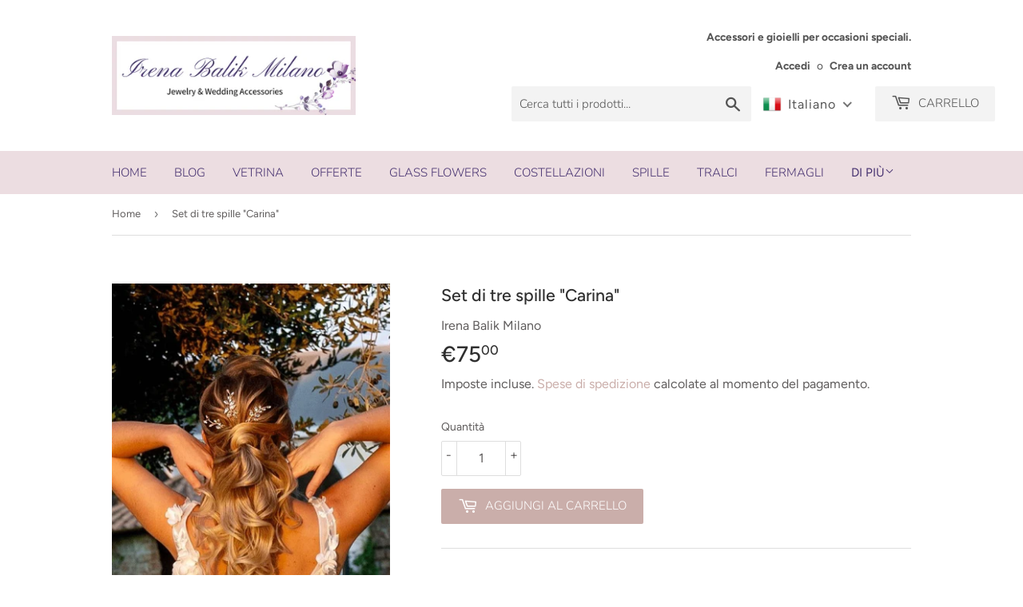

--- FILE ---
content_type: text/html; charset=utf-8
request_url: https://weddingaccessoriesitaly.com/it-de/products/set-di-tre-spille-carina
body_size: 57348
content:
<!doctype html>
<html class="no-touch no-js" lang="it">
<head><!-- Global site tag (gtag.js) - Google Analytics -->
<script async src="https://www.googletagmanager.com/gtag/js?id=UA-193653806-1"></script>
<script>
  window.dataLayer = window.dataLayer || [];
  function gtag(){dataLayer.push(arguments);}
  gtag('js', new Date());

  gtag('config', 'UA-193653806-1');
</script>

  <script>(function(H){H.className=H.className.replace(/\bno-js\b/,'js')})(document.documentElement)</script>
  <!-- Basic page needs ================================================== -->
  <meta charset="utf-8">
  <meta http-equiv="X-UA-Compatible" content="IE=edge,chrome=1">

  
  <link rel="shortcut icon" href="//weddingaccessoriesitaly.com/cdn/shop/files/IB_4_32x32.png?v=1614267997" type="image/png" />
  

  <!-- Title and description ================================================== -->
  <title>
  Set di tre spille &quot;Carina&quot; &ndash; Weddingaccessoriesitaly.com
  </title>

  
    <meta name="description" content="Completo di tre spille &quot;Carina&quot; Accessorio romantico ed elegante allo stesso tempo. E&#39; realizzato con strass di zirconi ed altri elementi placcati in argento. Altezza 6,8,10 cm. Sarà ideale per qualsiasi acconciatura. Abbinabili con orecchini &quot;Alessandra&quot;.                 Made in Italy. Per un contatto: info@weddingacc">
  

  <!-- Product meta ================================================== -->
  <!-- /snippets/social-meta-tags.liquid -->




<meta property="og:site_name" content="Weddingaccessoriesitaly.com">
<meta property="og:url" content="https://weddingaccessoriesitaly.com/it-de/products/set-di-tre-spille-carina">
<meta property="og:title" content="Set di tre spille &quot;Carina&quot;">
<meta property="og:type" content="product">
<meta property="og:description" content="Completo di tre spille &quot;Carina&quot; Accessorio romantico ed elegante allo stesso tempo. E&#39; realizzato con strass di zirconi ed altri elementi placcati in argento. Altezza 6,8,10 cm. Sarà ideale per qualsiasi acconciatura. Abbinabili con orecchini &quot;Alessandra&quot;.                 Made in Italy. Per un contatto: info@weddingacc">

  <meta property="og:price:amount" content="75,00">
  <meta property="og:price:currency" content="EUR">

<meta property="og:image" content="http://weddingaccessoriesitaly.com/cdn/shop/products/Carina-sposa_1200x1200.gif?v=1658665143"><meta property="og:image" content="http://weddingaccessoriesitaly.com/cdn/shop/products/Spille-Carina_1200x1200.gif?v=1658665407"><meta property="og:image" content="http://weddingaccessoriesitaly.com/cdn/shop/products/3_2_2ac9554c-6529-41d2-bef7-8b18be572c22_1200x1200.jpg?v=1707074879">
<meta property="og:image:secure_url" content="https://weddingaccessoriesitaly.com/cdn/shop/products/Carina-sposa_1200x1200.gif?v=1658665143"><meta property="og:image:secure_url" content="https://weddingaccessoriesitaly.com/cdn/shop/products/Spille-Carina_1200x1200.gif?v=1658665407"><meta property="og:image:secure_url" content="https://weddingaccessoriesitaly.com/cdn/shop/products/3_2_2ac9554c-6529-41d2-bef7-8b18be572c22_1200x1200.jpg?v=1707074879">


<meta name="twitter:card" content="summary_large_image">
<meta name="twitter:title" content="Set di tre spille &quot;Carina&quot;">
<meta name="twitter:description" content="Completo di tre spille &quot;Carina&quot; Accessorio romantico ed elegante allo stesso tempo. E&#39; realizzato con strass di zirconi ed altri elementi placcati in argento. Altezza 6,8,10 cm. Sarà ideale per qualsiasi acconciatura. Abbinabili con orecchini &quot;Alessandra&quot;.                 Made in Italy. Per un contatto: info@weddingacc">


  <!-- Helpers ================================================== -->
  <link rel="canonical" href="https://weddingaccessoriesitaly.com/it-de/products/set-di-tre-spille-carina">
  <meta name="viewport" content="width=device-width,initial-scale=1">

  <!-- CSS ================================================== -->
  <link href="//weddingaccessoriesitaly.com/cdn/shop/t/4/assets/theme.scss.css?v=109893478414174473181759261553" rel="stylesheet" type="text/css" media="all" />

  <!-- Header hook for plugins ================================================== -->
  <script>window.performance && window.performance.mark && window.performance.mark('shopify.content_for_header.start');</script><meta name="google-site-verification" content="OVl9_DYjsQ0iluwzTfCXeacMwMw6Fng14y-b2YsF14A">
<meta name="google-site-verification" content="PrToB5EtaHeRUCkmvn7tMoKigrqXkIavknG-puymwkA">
<meta id="shopify-digital-wallet" name="shopify-digital-wallet" content="/54371909805/digital_wallets/dialog">
<meta name="shopify-checkout-api-token" content="ee9422c3b7288d831d8e6f8d6b61de38">
<link rel="alternate" hreflang="x-default" href="https://weddingaccessoriesitaly.com/products/set-di-tre-spille-carina">
<link rel="alternate" hreflang="it" href="https://weddingaccessoriesitaly.com/products/set-di-tre-spille-carina">
<link rel="alternate" hreflang="it-DE" href="https://weddingaccessoriesitaly.com/it-de/products/set-di-tre-spille-carina">
<link rel="alternate" type="application/json+oembed" href="https://weddingaccessoriesitaly.com/it-de/products/set-di-tre-spille-carina.oembed">
<script async="async" src="/checkouts/internal/preloads.js?locale=it-DE"></script>
<link rel="preconnect" href="https://shop.app" crossorigin="anonymous">
<script async="async" src="https://shop.app/checkouts/internal/preloads.js?locale=it-DE&shop_id=54371909805" crossorigin="anonymous"></script>
<script id="apple-pay-shop-capabilities" type="application/json">{"shopId":54371909805,"countryCode":"IT","currencyCode":"EUR","merchantCapabilities":["supports3DS"],"merchantId":"gid:\/\/shopify\/Shop\/54371909805","merchantName":"Weddingaccessoriesitaly.com","requiredBillingContactFields":["postalAddress","email","phone"],"requiredShippingContactFields":["postalAddress","email","phone"],"shippingType":"shipping","supportedNetworks":["visa","maestro","masterCard","amex"],"total":{"type":"pending","label":"Weddingaccessoriesitaly.com","amount":"1.00"},"shopifyPaymentsEnabled":true,"supportsSubscriptions":true}</script>
<script id="shopify-features" type="application/json">{"accessToken":"ee9422c3b7288d831d8e6f8d6b61de38","betas":["rich-media-storefront-analytics"],"domain":"weddingaccessoriesitaly.com","predictiveSearch":true,"shopId":54371909805,"locale":"it"}</script>
<script>var Shopify = Shopify || {};
Shopify.shop = "milanhairaccessories-com.myshopify.com";
Shopify.locale = "it";
Shopify.currency = {"active":"EUR","rate":"1.0"};
Shopify.country = "DE";
Shopify.theme = {"name":"Supply","id":119597564077,"schema_name":"Supply","schema_version":"9.2.4","theme_store_id":679,"role":"main"};
Shopify.theme.handle = "null";
Shopify.theme.style = {"id":null,"handle":null};
Shopify.cdnHost = "weddingaccessoriesitaly.com/cdn";
Shopify.routes = Shopify.routes || {};
Shopify.routes.root = "/it-de/";</script>
<script type="module">!function(o){(o.Shopify=o.Shopify||{}).modules=!0}(window);</script>
<script>!function(o){function n(){var o=[];function n(){o.push(Array.prototype.slice.apply(arguments))}return n.q=o,n}var t=o.Shopify=o.Shopify||{};t.loadFeatures=n(),t.autoloadFeatures=n()}(window);</script>
<script>
  window.ShopifyPay = window.ShopifyPay || {};
  window.ShopifyPay.apiHost = "shop.app\/pay";
  window.ShopifyPay.redirectState = null;
</script>
<script id="shop-js-analytics" type="application/json">{"pageType":"product"}</script>
<script defer="defer" async type="module" src="//weddingaccessoriesitaly.com/cdn/shopifycloud/shop-js/modules/v2/client.init-shop-cart-sync_B0kkjBRt.it.esm.js"></script>
<script defer="defer" async type="module" src="//weddingaccessoriesitaly.com/cdn/shopifycloud/shop-js/modules/v2/chunk.common_AgTufRUD.esm.js"></script>
<script type="module">
  await import("//weddingaccessoriesitaly.com/cdn/shopifycloud/shop-js/modules/v2/client.init-shop-cart-sync_B0kkjBRt.it.esm.js");
await import("//weddingaccessoriesitaly.com/cdn/shopifycloud/shop-js/modules/v2/chunk.common_AgTufRUD.esm.js");

  window.Shopify.SignInWithShop?.initShopCartSync?.({"fedCMEnabled":true,"windoidEnabled":true});

</script>
<script>
  window.Shopify = window.Shopify || {};
  if (!window.Shopify.featureAssets) window.Shopify.featureAssets = {};
  window.Shopify.featureAssets['shop-js'] = {"shop-cart-sync":["modules/v2/client.shop-cart-sync_XOjUULQV.it.esm.js","modules/v2/chunk.common_AgTufRUD.esm.js"],"init-fed-cm":["modules/v2/client.init-fed-cm_CFGyCp6W.it.esm.js","modules/v2/chunk.common_AgTufRUD.esm.js"],"shop-button":["modules/v2/client.shop-button_D8PBjgvE.it.esm.js","modules/v2/chunk.common_AgTufRUD.esm.js"],"shop-cash-offers":["modules/v2/client.shop-cash-offers_UU-Uz0VT.it.esm.js","modules/v2/chunk.common_AgTufRUD.esm.js","modules/v2/chunk.modal_B6cKP347.esm.js"],"init-windoid":["modules/v2/client.init-windoid_DoFDvLIZ.it.esm.js","modules/v2/chunk.common_AgTufRUD.esm.js"],"shop-toast-manager":["modules/v2/client.shop-toast-manager_B4ykeoIZ.it.esm.js","modules/v2/chunk.common_AgTufRUD.esm.js"],"init-shop-email-lookup-coordinator":["modules/v2/client.init-shop-email-lookup-coordinator_CSPRSD92.it.esm.js","modules/v2/chunk.common_AgTufRUD.esm.js"],"init-shop-cart-sync":["modules/v2/client.init-shop-cart-sync_B0kkjBRt.it.esm.js","modules/v2/chunk.common_AgTufRUD.esm.js"],"avatar":["modules/v2/client.avatar_BTnouDA3.it.esm.js"],"pay-button":["modules/v2/client.pay-button_CPiJlQ5G.it.esm.js","modules/v2/chunk.common_AgTufRUD.esm.js"],"init-customer-accounts":["modules/v2/client.init-customer-accounts_C_Urp9Ri.it.esm.js","modules/v2/client.shop-login-button_BPreIq_c.it.esm.js","modules/v2/chunk.common_AgTufRUD.esm.js","modules/v2/chunk.modal_B6cKP347.esm.js"],"init-shop-for-new-customer-accounts":["modules/v2/client.init-shop-for-new-customer-accounts_Yq_StG--.it.esm.js","modules/v2/client.shop-login-button_BPreIq_c.it.esm.js","modules/v2/chunk.common_AgTufRUD.esm.js","modules/v2/chunk.modal_B6cKP347.esm.js"],"shop-login-button":["modules/v2/client.shop-login-button_BPreIq_c.it.esm.js","modules/v2/chunk.common_AgTufRUD.esm.js","modules/v2/chunk.modal_B6cKP347.esm.js"],"init-customer-accounts-sign-up":["modules/v2/client.init-customer-accounts-sign-up_DwpZPwLB.it.esm.js","modules/v2/client.shop-login-button_BPreIq_c.it.esm.js","modules/v2/chunk.common_AgTufRUD.esm.js","modules/v2/chunk.modal_B6cKP347.esm.js"],"shop-follow-button":["modules/v2/client.shop-follow-button_DF4PngeR.it.esm.js","modules/v2/chunk.common_AgTufRUD.esm.js","modules/v2/chunk.modal_B6cKP347.esm.js"],"checkout-modal":["modules/v2/client.checkout-modal_oq8wp8Y_.it.esm.js","modules/v2/chunk.common_AgTufRUD.esm.js","modules/v2/chunk.modal_B6cKP347.esm.js"],"lead-capture":["modules/v2/client.lead-capture_gcFup1jy.it.esm.js","modules/v2/chunk.common_AgTufRUD.esm.js","modules/v2/chunk.modal_B6cKP347.esm.js"],"shop-login":["modules/v2/client.shop-login_DiId8eKP.it.esm.js","modules/v2/chunk.common_AgTufRUD.esm.js","modules/v2/chunk.modal_B6cKP347.esm.js"],"payment-terms":["modules/v2/client.payment-terms_DTfZn2x7.it.esm.js","modules/v2/chunk.common_AgTufRUD.esm.js","modules/v2/chunk.modal_B6cKP347.esm.js"]};
</script>
<script>(function() {
  var isLoaded = false;
  function asyncLoad() {
    if (isLoaded) return;
    isLoaded = true;
    var urls = ["\/\/code.tidio.co\/erotmpeyjykki3h6e0ezicall9wzuhen.js?shop=milanhairaccessories-com.myshopify.com","https:\/\/pmslider.netlify.app\/s\/milanhairaccessories-com.js?abg=\u0026ac1=\u0026ap=ms\u0026at=chl\u0026dbg=FFFFFF\u0026dc1=7C7C7C\u0026dc2=FFFFFF\u0026dp=b\u0026dt=thumbs\u0026eov=\u0026ev=\u0026ezc=1\u0026ezh=\u0026sm=a\u0026shop=milanhairaccessories-com.myshopify.com"];
    for (var i = 0; i < urls.length; i++) {
      var s = document.createElement('script');
      s.type = 'text/javascript';
      s.async = true;
      s.src = urls[i];
      var x = document.getElementsByTagName('script')[0];
      x.parentNode.insertBefore(s, x);
    }
  };
  if(window.attachEvent) {
    window.attachEvent('onload', asyncLoad);
  } else {
    window.addEventListener('load', asyncLoad, false);
  }
})();</script>
<script id="__st">var __st={"a":54371909805,"offset":3600,"reqid":"1df98ea1-1f68-4723-bf94-dabc02489880-1768607991","pageurl":"weddingaccessoriesitaly.com\/it-de\/products\/set-di-tre-spille-carina","u":"3c7d5a1e6a94","p":"product","rtyp":"product","rid":6702944878765};</script>
<script>window.ShopifyPaypalV4VisibilityTracking = true;</script>
<script id="captcha-bootstrap">!function(){'use strict';const t='contact',e='account',n='new_comment',o=[[t,t],['blogs',n],['comments',n],[t,'customer']],c=[[e,'customer_login'],[e,'guest_login'],[e,'recover_customer_password'],[e,'create_customer']],r=t=>t.map((([t,e])=>`form[action*='/${t}']:not([data-nocaptcha='true']) input[name='form_type'][value='${e}']`)).join(','),a=t=>()=>t?[...document.querySelectorAll(t)].map((t=>t.form)):[];function s(){const t=[...o],e=r(t);return a(e)}const i='password',u='form_key',d=['recaptcha-v3-token','g-recaptcha-response','h-captcha-response',i],f=()=>{try{return window.sessionStorage}catch{return}},m='__shopify_v',_=t=>t.elements[u];function p(t,e,n=!1){try{const o=window.sessionStorage,c=JSON.parse(o.getItem(e)),{data:r}=function(t){const{data:e,action:n}=t;return t[m]||n?{data:e,action:n}:{data:t,action:n}}(c);for(const[e,n]of Object.entries(r))t.elements[e]&&(t.elements[e].value=n);n&&o.removeItem(e)}catch(o){console.error('form repopulation failed',{error:o})}}const l='form_type',E='cptcha';function T(t){t.dataset[E]=!0}const w=window,h=w.document,L='Shopify',v='ce_forms',y='captcha';let A=!1;((t,e)=>{const n=(g='f06e6c50-85a8-45c8-87d0-21a2b65856fe',I='https://cdn.shopify.com/shopifycloud/storefront-forms-hcaptcha/ce_storefront_forms_captcha_hcaptcha.v1.5.2.iife.js',D={infoText:'Protetto da hCaptcha',privacyText:'Privacy',termsText:'Termini'},(t,e,n)=>{const o=w[L][v],c=o.bindForm;if(c)return c(t,g,e,D).then(n);var r;o.q.push([[t,g,e,D],n]),r=I,A||(h.body.append(Object.assign(h.createElement('script'),{id:'captcha-provider',async:!0,src:r})),A=!0)});var g,I,D;w[L]=w[L]||{},w[L][v]=w[L][v]||{},w[L][v].q=[],w[L][y]=w[L][y]||{},w[L][y].protect=function(t,e){n(t,void 0,e),T(t)},Object.freeze(w[L][y]),function(t,e,n,w,h,L){const[v,y,A,g]=function(t,e,n){const i=e?o:[],u=t?c:[],d=[...i,...u],f=r(d),m=r(i),_=r(d.filter((([t,e])=>n.includes(e))));return[a(f),a(m),a(_),s()]}(w,h,L),I=t=>{const e=t.target;return e instanceof HTMLFormElement?e:e&&e.form},D=t=>v().includes(t);t.addEventListener('submit',(t=>{const e=I(t);if(!e)return;const n=D(e)&&!e.dataset.hcaptchaBound&&!e.dataset.recaptchaBound,o=_(e),c=g().includes(e)&&(!o||!o.value);(n||c)&&t.preventDefault(),c&&!n&&(function(t){try{if(!f())return;!function(t){const e=f();if(!e)return;const n=_(t);if(!n)return;const o=n.value;o&&e.removeItem(o)}(t);const e=Array.from(Array(32),(()=>Math.random().toString(36)[2])).join('');!function(t,e){_(t)||t.append(Object.assign(document.createElement('input'),{type:'hidden',name:u})),t.elements[u].value=e}(t,e),function(t,e){const n=f();if(!n)return;const o=[...t.querySelectorAll(`input[type='${i}']`)].map((({name:t})=>t)),c=[...d,...o],r={};for(const[a,s]of new FormData(t).entries())c.includes(a)||(r[a]=s);n.setItem(e,JSON.stringify({[m]:1,action:t.action,data:r}))}(t,e)}catch(e){console.error('failed to persist form',e)}}(e),e.submit())}));const S=(t,e)=>{t&&!t.dataset[E]&&(n(t,e.some((e=>e===t))),T(t))};for(const o of['focusin','change'])t.addEventListener(o,(t=>{const e=I(t);D(e)&&S(e,y())}));const B=e.get('form_key'),M=e.get(l),P=B&&M;t.addEventListener('DOMContentLoaded',(()=>{const t=y();if(P)for(const e of t)e.elements[l].value===M&&p(e,B);[...new Set([...A(),...v().filter((t=>'true'===t.dataset.shopifyCaptcha))])].forEach((e=>S(e,t)))}))}(h,new URLSearchParams(w.location.search),n,t,e,['guest_login'])})(!0,!0)}();</script>
<script integrity="sha256-4kQ18oKyAcykRKYeNunJcIwy7WH5gtpwJnB7kiuLZ1E=" data-source-attribution="shopify.loadfeatures" defer="defer" src="//weddingaccessoriesitaly.com/cdn/shopifycloud/storefront/assets/storefront/load_feature-a0a9edcb.js" crossorigin="anonymous"></script>
<script crossorigin="anonymous" defer="defer" src="//weddingaccessoriesitaly.com/cdn/shopifycloud/storefront/assets/shopify_pay/storefront-65b4c6d7.js?v=20250812"></script>
<script data-source-attribution="shopify.dynamic_checkout.dynamic.init">var Shopify=Shopify||{};Shopify.PaymentButton=Shopify.PaymentButton||{isStorefrontPortableWallets:!0,init:function(){window.Shopify.PaymentButton.init=function(){};var t=document.createElement("script");t.src="https://weddingaccessoriesitaly.com/cdn/shopifycloud/portable-wallets/latest/portable-wallets.it.js",t.type="module",document.head.appendChild(t)}};
</script>
<script data-source-attribution="shopify.dynamic_checkout.buyer_consent">
  function portableWalletsHideBuyerConsent(e){var t=document.getElementById("shopify-buyer-consent"),n=document.getElementById("shopify-subscription-policy-button");t&&n&&(t.classList.add("hidden"),t.setAttribute("aria-hidden","true"),n.removeEventListener("click",e))}function portableWalletsShowBuyerConsent(e){var t=document.getElementById("shopify-buyer-consent"),n=document.getElementById("shopify-subscription-policy-button");t&&n&&(t.classList.remove("hidden"),t.removeAttribute("aria-hidden"),n.addEventListener("click",e))}window.Shopify?.PaymentButton&&(window.Shopify.PaymentButton.hideBuyerConsent=portableWalletsHideBuyerConsent,window.Shopify.PaymentButton.showBuyerConsent=portableWalletsShowBuyerConsent);
</script>
<script data-source-attribution="shopify.dynamic_checkout.cart.bootstrap">document.addEventListener("DOMContentLoaded",(function(){function t(){return document.querySelector("shopify-accelerated-checkout-cart, shopify-accelerated-checkout")}if(t())Shopify.PaymentButton.init();else{new MutationObserver((function(e,n){t()&&(Shopify.PaymentButton.init(),n.disconnect())})).observe(document.body,{childList:!0,subtree:!0})}}));
</script>
<script id='scb4127' type='text/javascript' async='' src='https://weddingaccessoriesitaly.com/cdn/shopifycloud/privacy-banner/storefront-banner.js'></script><link id="shopify-accelerated-checkout-styles" rel="stylesheet" media="screen" href="https://weddingaccessoriesitaly.com/cdn/shopifycloud/portable-wallets/latest/accelerated-checkout-backwards-compat.css" crossorigin="anonymous">
<style id="shopify-accelerated-checkout-cart">
        #shopify-buyer-consent {
  margin-top: 1em;
  display: inline-block;
  width: 100%;
}

#shopify-buyer-consent.hidden {
  display: none;
}

#shopify-subscription-policy-button {
  background: none;
  border: none;
  padding: 0;
  text-decoration: underline;
  font-size: inherit;
  cursor: pointer;
}

#shopify-subscription-policy-button::before {
  box-shadow: none;
}

      </style>

<script>window.performance && window.performance.mark && window.performance.mark('shopify.content_for_header.end');</script>

  
  

  <script src="//weddingaccessoriesitaly.com/cdn/shop/t/4/assets/jquery-2.2.3.min.js?v=58211863146907186831613077081" type="text/javascript"></script>

  <script src="//weddingaccessoriesitaly.com/cdn/shop/t/4/assets/lazysizes.min.js?v=8147953233334221341613077082" async="async"></script>
  <script src="//weddingaccessoriesitaly.com/cdn/shop/t/4/assets/vendor.js?v=106177282645720727331613077084" defer="defer"></script>
  <script src="//weddingaccessoriesitaly.com/cdn/shop/t/4/assets/theme.js?v=154204390578762102071670798161" defer="defer"></script>



<!-- GSSTART Slider code start. Do not change -->
<script type="text/javascript" src="https://gravity-software.com/js/shopify/slider_shop28432.js?v=ea239fabc7a6c56c8baf8e1a8807f3ff"></script> 
 
<script>

var imageDimensionsWidth = {};
var imageDimensionsHeight = {};
var imageSrcAttr = {};
var altTag = {};  

  var productImagesGS = [];
var productImagesGSUrls = [];

  var productImageUrl = "products/Carina-sposa.gif";
  var dotPosition = productImageUrl.lastIndexOf(".");
  productImageUrl = productImageUrl.substr(0, dotPosition);
  productImagesGS.push(productImageUrl);
  imageDimensionsWidth[38142936842453] = "1200";
  imageDimensionsHeight[38142936842453] = "1600";
  altTag[38142936842453] = "Set di tre spille \"Carina\"";
  imageSrcAttr[38142936842453] = "products/Carina-sposa.gif";
  productImagesGSUrls.push("//weddingaccessoriesitaly.com/cdn/shop/products/Carina-sposa_240x.gif?v=1658665143");

  var productImageUrl = "products/Spille-Carina.gif";
  var dotPosition = productImageUrl.lastIndexOf(".");
  productImageUrl = productImageUrl.substr(0, dotPosition);
  productImagesGS.push(productImageUrl);
  imageDimensionsWidth[38142936907989] = "1200";
  imageDimensionsHeight[38142936907989] = "1600";
  altTag[38142936907989] = "Set di tre spille \"Carina\"";
  imageSrcAttr[38142936907989] = "products/Spille-Carina.gif";
  productImagesGSUrls.push("//weddingaccessoriesitaly.com/cdn/shop/products/Spille-Carina_240x.gif?v=1658665407");

  var productImageUrl = "products/3_2_2ac9554c-6529-41d2-bef7-8b18be572c22.jpg";
  var dotPosition = productImageUrl.lastIndexOf(".");
  productImageUrl = productImageUrl.substr(0, dotPosition);
  productImagesGS.push(productImageUrl);
  imageDimensionsWidth[39075336716501] = "1295";
  imageDimensionsHeight[39075336716501] = "1600";
  altTag[39075336716501] = "Set di tre spille \"Carina\"";
  imageSrcAttr[39075336716501] = "products/3_2_2ac9554c-6529-41d2-bef7-8b18be572c22.jpg";
  productImagesGSUrls.push("//weddingaccessoriesitaly.com/cdn/shop/products/3_2_2ac9554c-6529-41d2-bef7-8b18be572c22_240x.jpg?v=1707074879");

  var productImageUrl = "products/1_2_3f75a271-ce89-46af-ab6e-6d3f2dee5f9f.jpg";
  var dotPosition = productImageUrl.lastIndexOf(".");
  productImageUrl = productImageUrl.substr(0, dotPosition);
  productImagesGS.push(productImageUrl);
  imageDimensionsWidth[39075327213781] = "1281";
  imageDimensionsHeight[39075327213781] = "1600";
  altTag[39075327213781] = "Set di tre spille \"Carina\"";
  imageSrcAttr[39075327213781] = "products/1_2_3f75a271-ce89-46af-ab6e-6d3f2dee5f9f.jpg";
  productImagesGSUrls.push("//weddingaccessoriesitaly.com/cdn/shop/products/1_2_3f75a271-ce89-46af-ab6e-6d3f2dee5f9f_240x.jpg?v=1707074895");

  var productImageUrl = "products/Set-Carina-testa.jpg";
  var dotPosition = productImageUrl.lastIndexOf(".");
  productImageUrl = productImageUrl.substr(0, dotPosition);
  productImagesGS.push(productImageUrl);
  imageDimensionsWidth[28895985893549] = "1200";
  imageDimensionsHeight[28895985893549] = "1600";
  altTag[28895985893549] = "Set di tre spille \"Carina\"";
  imageSrcAttr[28895985893549] = "products/Set-Carina-testa.jpg";
  productImagesGSUrls.push("//weddingaccessoriesitaly.com/cdn/shop/products/Set-Carina-testa_240x.jpg?v=1711825108");

  var productImageUrl = "files/0D116B8D-8C24-4270-8E88-6E5181CE85A0.jpg";
  var dotPosition = productImageUrl.lastIndexOf(".");
  productImageUrl = productImageUrl.substr(0, dotPosition);
  productImagesGS.push(productImageUrl);
  imageDimensionsWidth[55121241047383] = "1200";
  imageDimensionsHeight[55121241047383] = "1600";
  altTag[55121241047383] = "Set di tre spille \"Carina\"";
  imageSrcAttr[55121241047383] = "files/0D116B8D-8C24-4270-8E88-6E5181CE85A0.jpg";
  productImagesGSUrls.push("//weddingaccessoriesitaly.com/cdn/shop/files/0D116B8D-8C24-4270-8E88-6E5181CE85A0_240x.jpg?v=1711825108");

  var productImageUrl = "products/al_2498184a-9baf-4fee-a0b1-bba483642dc0.jpg";
  var dotPosition = productImageUrl.lastIndexOf(".");
  productImageUrl = productImageUrl.substr(0, dotPosition);
  productImagesGS.push(productImageUrl);
  imageDimensionsWidth[39075364372693] = "1200";
  imageDimensionsHeight[39075364372693] = "1600";
  altTag[39075364372693] = "Set di tre spille \"Carina\"";
  imageSrcAttr[39075364372693] = "products/al_2498184a-9baf-4fee-a0b1-bba483642dc0.jpg";
  productImagesGSUrls.push("//weddingaccessoriesitaly.com/cdn/shop/products/al_2498184a-9baf-4fee-a0b1-bba483642dc0_240x.jpg?v=1711825106");

  var productImageUrl = "products/Set-Carina-box-new.jpg";
  var dotPosition = productImageUrl.lastIndexOf(".");
  productImageUrl = productImageUrl.substr(0, dotPosition);
  productImagesGS.push(productImageUrl);
  imageDimensionsWidth[29013648605357] = "1000";
  imageDimensionsHeight[29013648605357] = "1000";
  altTag[29013648605357] = "Set di tre spille \"Carina\"";
  imageSrcAttr[29013648605357] = "products/Set-Carina-box-new.jpg";
  productImagesGSUrls.push("//weddingaccessoriesitaly.com/cdn/shop/products/Set-Carina-box-new_240x.jpg?v=1711825077");

  var productImageUrl = "files/06B6E6AE-0441-4D34-8BF1-CE0567112F76.jpg";
  var dotPosition = productImageUrl.lastIndexOf(".");
  productImageUrl = productImageUrl.substr(0, dotPosition);
  productImagesGS.push(productImageUrl);
  imageDimensionsWidth[55121241112919] = "1200";
  imageDimensionsHeight[55121241112919] = "1600";
  altTag[55121241112919] = "Set di tre spille \"Carina\"";
  imageSrcAttr[55121241112919] = "files/06B6E6AE-0441-4D34-8BF1-CE0567112F76.jpg";
  productImagesGSUrls.push("//weddingaccessoriesitaly.com/cdn/shop/files/06B6E6AE-0441-4D34-8BF1-CE0567112F76_240x.jpg?v=1707425839");

  var productImageUrl = "files/896C6578-85B6-4529-8D7E-A49F1CEBE088.jpg";
  var dotPosition = productImageUrl.lastIndexOf(".");
  productImageUrl = productImageUrl.substr(0, dotPosition);
  productImagesGS.push(productImageUrl);
  imageDimensionsWidth[55121241145687] = "1200";
  imageDimensionsHeight[55121241145687] = "1600";
  altTag[55121241145687] = "Set di tre spille \"Carina\"";
  imageSrcAttr[55121241145687] = "files/896C6578-85B6-4529-8D7E-A49F1CEBE088.jpg";
  productImagesGSUrls.push("//weddingaccessoriesitaly.com/cdn/shop/files/896C6578-85B6-4529-8D7E-A49F1CEBE088_240x.jpg?v=1707425839");

  var productImageUrl = "files/0E9C4B1C-0590-4112-A7AE-1F0DBA0AE2EB.jpg";
  var dotPosition = productImageUrl.lastIndexOf(".");
  productImageUrl = productImageUrl.substr(0, dotPosition);
  productImagesGS.push(productImageUrl);
  imageDimensionsWidth[55121241243991] = "1200";
  imageDimensionsHeight[55121241243991] = "1600";
  altTag[55121241243991] = "Set di tre spille \"Carina\"";
  imageSrcAttr[55121241243991] = "files/0E9C4B1C-0590-4112-A7AE-1F0DBA0AE2EB.jpg";
  productImagesGSUrls.push("//weddingaccessoriesitaly.com/cdn/shop/files/0E9C4B1C-0590-4112-A7AE-1F0DBA0AE2EB_240x.jpg?v=1707425840");

</script>

<!-- Slider code end. Do not change GSEND --><script>
    var falc = falc || {};
    falc.template = "product";
    falc.customer_id = null;
    falc.product_id = 6702944878765;
    falc.product_name = "Set di tre spille \"Carina\"";
    falc.collection_id = null;
    falc.collection_name = null;
    falc.search_keyword = null;
    falc.shopify_domain = "milanhairaccessories-com.myshopify.com";
</script>
 

<input type="hidden" id="social-reply-product-id" id="6702944878765"></input>

<script src="https://static-socialhead.cdnhub.co/social-reply/social-reply.min.js" defer></script>
<link rel="stylesheet" href="https://static-socialhead.cdnhub.co/social-reply/social-reply.min.css" />
  
<!-- Start of Judge.me Core -->
<link rel="dns-prefetch" href="https://cdn.judge.me/">
<script data-cfasync='false' class='jdgm-settings-script'>window.jdgmSettings={"pagination":5,"disable_web_reviews":false,"badge_no_review_text":"Nessuna recensione","badge_n_reviews_text":"{{ n }} recensione/recensioni","hide_badge_preview_if_no_reviews":true,"badge_hide_text":false,"enforce_center_preview_badge":false,"widget_title":"Recensioni Clienti","widget_open_form_text":"Scrivi una recensione","widget_close_form_text":"Annulla recensione","widget_refresh_page_text":"Aggiorna pagina","widget_summary_text":"Basato su {{ number_of_reviews }} recensione/recensioni","widget_no_review_text":"Sii il primo a scrivere una recensione","widget_name_field_text":"Nome visualizzato","widget_verified_name_field_text":"Nome Verificato (pubblico)","widget_name_placeholder_text":"Nome visualizzato","widget_required_field_error_text":"Questo campo è obbligatorio.","widget_email_field_text":"Indirizzo email","widget_verified_email_field_text":"Email Verificata (privata, non può essere modificata)","widget_email_placeholder_text":"Il tuo indirizzo email","widget_email_field_error_text":"Inserisci un indirizzo email valido.","widget_rating_field_text":"Valutazione","widget_review_title_field_text":"Titolo Recensione","widget_review_title_placeholder_text":"Dai un titolo alla tua recensione","widget_review_body_field_text":"Contenuto della recensione","widget_review_body_placeholder_text":"Inizia a scrivere qui...","widget_pictures_field_text":"Foto/Video (opzionale)","widget_submit_review_text":"Invia Recensione","widget_submit_verified_review_text":"Invia Recensione Verificata","widget_submit_success_msg_with_auto_publish":"Grazie! Aggiorna la pagina tra qualche momento per vedere la tua recensione. Puoi rimuovere o modificare la tua recensione accedendo a \u003ca href='https://judge.me/login' target='_blank' rel='nofollow noopener'\u003eJudge.me\u003c/a\u003e","widget_submit_success_msg_no_auto_publish":"Grazie! La tua recensione sarà pubblicata non appena approvata dall'amministratore del negozio. Puoi rimuovere o modificare la tua recensione accedendo a \u003ca href='https://judge.me/login' target='_blank' rel='nofollow noopener'\u003eJudge.me\u003c/a\u003e","widget_show_default_reviews_out_of_total_text":"Visualizzazione di {{ n_reviews_shown }} su {{ n_reviews }} recensioni.","widget_show_all_link_text":"Mostra tutte","widget_show_less_link_text":"Mostra meno","widget_author_said_text":"{{ reviewer_name }} ha detto:","widget_days_text":"{{ n }} giorni fa","widget_weeks_text":"{{ n }} settimana/settimane fa","widget_months_text":"{{ n }} mese/mesi fa","widget_years_text":"{{ n }} anno/anni fa","widget_yesterday_text":"Ieri","widget_today_text":"Oggi","widget_replied_text":"\u003e\u003e {{ shop_name }} ha risposto:","widget_read_more_text":"Leggi di più","widget_reviewer_name_as_initial":"","widget_rating_filter_color":"#fbcd0a","widget_rating_filter_see_all_text":"Vedi tutte le recensioni","widget_sorting_most_recent_text":"Più Recenti","widget_sorting_highest_rating_text":"Valutazione Più Alta","widget_sorting_lowest_rating_text":"Valutazione Più Bassa","widget_sorting_with_pictures_text":"Solo Foto","widget_sorting_most_helpful_text":"Più Utili","widget_open_question_form_text":"Fai una domanda","widget_reviews_subtab_text":"Recensioni","widget_questions_subtab_text":"Domande","widget_question_label_text":"Domanda","widget_answer_label_text":"Risposta","widget_question_placeholder_text":"Scrivi la tua domanda qui","widget_submit_question_text":"Invia Domanda","widget_question_submit_success_text":"Grazie per la tua domanda! Ti avviseremo quando riceverà una risposta.","verified_badge_text":"Verificato","verified_badge_bg_color":"","verified_badge_text_color":"","verified_badge_placement":"left-of-reviewer-name","widget_review_max_height":"","widget_hide_border":false,"widget_social_share":false,"widget_thumb":false,"widget_review_location_show":false,"widget_location_format":"","all_reviews_include_out_of_store_products":true,"all_reviews_out_of_store_text":"(fuori dal negozio)","all_reviews_pagination":100,"all_reviews_product_name_prefix_text":"su","enable_review_pictures":true,"enable_question_anwser":false,"widget_theme":"default","review_date_format":"mm/dd/yyyy","default_sort_method":"most-recent","widget_product_reviews_subtab_text":"Recensioni Prodotto","widget_shop_reviews_subtab_text":"Recensioni Negozio","widget_other_products_reviews_text":"Recensioni per altri prodotti","widget_store_reviews_subtab_text":"Recensioni negozio","widget_no_store_reviews_text":"Questo negozio non ha ricevuto ancora recensioni","widget_web_restriction_product_reviews_text":"Questo prodotto non ha ricevuto ancora recensioni","widget_no_items_text":"Nessun elemento trovato","widget_show_more_text":"Mostra di più","widget_write_a_store_review_text":"Scrivi una Recensione del Negozio","widget_other_languages_heading":"Recensioni in Altre Lingue","widget_translate_review_text":"Traduci recensione in {{ language }}","widget_translating_review_text":"Traduzione in corso...","widget_show_original_translation_text":"Mostra originale ({{ language }})","widget_translate_review_failed_text":"Impossibile tradurre la recensione.","widget_translate_review_retry_text":"Riprova","widget_translate_review_try_again_later_text":"Riprova più tardi","show_product_url_for_grouped_product":false,"widget_sorting_pictures_first_text":"Prima le Foto","show_pictures_on_all_rev_page_mobile":false,"show_pictures_on_all_rev_page_desktop":false,"floating_tab_hide_mobile_install_preference":false,"floating_tab_button_name":"★ Recensioni","floating_tab_title":"Lasciamo parlare i clienti per noi","floating_tab_button_color":"","floating_tab_button_background_color":"","floating_tab_url":"","floating_tab_url_enabled":false,"floating_tab_tab_style":"text","all_reviews_text_badge_text":"I clienti ci valutano {{ shop.metafields.judgeme.all_reviews_rating | round: 1 }}/5 basato su {{ shop.metafields.judgeme.all_reviews_count }} recensioni.","all_reviews_text_badge_text_branded_style":"{{ shop.metafields.judgeme.all_reviews_rating | round: 1 }} su 5 stelle basato su {{ shop.metafields.judgeme.all_reviews_count }} recensioni","is_all_reviews_text_badge_a_link":false,"show_stars_for_all_reviews_text_badge":false,"all_reviews_text_badge_url":"","all_reviews_text_style":"text","all_reviews_text_color_style":"judgeme_brand_color","all_reviews_text_color":"#108474","all_reviews_text_show_jm_brand":true,"featured_carousel_show_header":true,"featured_carousel_title":"Lasciamo parlare i clienti per noi","testimonials_carousel_title":"I clienti ci dicono","videos_carousel_title":"Storie reali dei clienti","cards_carousel_title":"I clienti ci dicono","featured_carousel_count_text":"da {{ n }} recensioni","featured_carousel_add_link_to_all_reviews_page":false,"featured_carousel_url":"","featured_carousel_show_images":true,"featured_carousel_autoslide_interval":5,"featured_carousel_arrows_on_the_sides":false,"featured_carousel_height":250,"featured_carousel_width":80,"featured_carousel_image_size":0,"featured_carousel_image_height":250,"featured_carousel_arrow_color":"#eeeeee","verified_count_badge_style":"vintage","verified_count_badge_orientation":"horizontal","verified_count_badge_color_style":"judgeme_brand_color","verified_count_badge_color":"#108474","is_verified_count_badge_a_link":false,"verified_count_badge_url":"","verified_count_badge_show_jm_brand":true,"widget_rating_preset_default":5,"widget_first_sub_tab":"product-reviews","widget_show_histogram":true,"widget_histogram_use_custom_color":false,"widget_pagination_use_custom_color":false,"widget_star_use_custom_color":false,"widget_verified_badge_use_custom_color":false,"widget_write_review_use_custom_color":false,"picture_reminder_submit_button":"Upload Pictures","enable_review_videos":true,"mute_video_by_default":false,"widget_sorting_videos_first_text":"Prima i Video","widget_review_pending_text":"In attesa","featured_carousel_items_for_large_screen":3,"social_share_options_order":"Facebook,Twitter","remove_microdata_snippet":false,"disable_json_ld":false,"enable_json_ld_products":false,"preview_badge_show_question_text":false,"preview_badge_no_question_text":"Nessuna domanda","preview_badge_n_question_text":"{{ number_of_questions }} domanda/domande","qa_badge_show_icon":false,"qa_badge_position":"same-row","remove_judgeme_branding":false,"widget_add_search_bar":false,"widget_search_bar_placeholder":"Cerca","widget_sorting_verified_only_text":"Solo verificate","featured_carousel_theme":"default","featured_carousel_show_rating":true,"featured_carousel_show_title":true,"featured_carousel_show_body":true,"featured_carousel_show_date":false,"featured_carousel_show_reviewer":true,"featured_carousel_show_product":false,"featured_carousel_header_background_color":"#108474","featured_carousel_header_text_color":"#ffffff","featured_carousel_name_product_separator":"reviewed","featured_carousel_full_star_background":"#108474","featured_carousel_empty_star_background":"#dadada","featured_carousel_vertical_theme_background":"#f9fafb","featured_carousel_verified_badge_enable":false,"featured_carousel_verified_badge_color":"#108474","featured_carousel_border_style":"round","featured_carousel_review_line_length_limit":3,"featured_carousel_more_reviews_button_text":"Leggi più recensioni","featured_carousel_view_product_button_text":"Visualizza prodotto","all_reviews_page_load_reviews_on":"scroll","all_reviews_page_load_more_text":"Carica Altre Recensioni","disable_fb_tab_reviews":false,"enable_ajax_cdn_cache":false,"widget_public_name_text":"visualizzato pubblicamente come","default_reviewer_name":"John Smith","default_reviewer_name_has_non_latin":true,"widget_reviewer_anonymous":"Anonimo","medals_widget_title":"Medaglie Recensioni Judge.me","medals_widget_background_color":"#f9fafb","medals_widget_position":"footer_all_pages","medals_widget_border_color":"#f9fafb","medals_widget_verified_text_position":"left","medals_widget_use_monochromatic_version":false,"medals_widget_elements_color":"#108474","show_reviewer_avatar":true,"widget_invalid_yt_video_url_error_text":"Non è un URL di video di YouTube","widget_max_length_field_error_text":"Inserisci al massimo {0} caratteri.","widget_show_country_flag":false,"widget_show_collected_via_shop_app":true,"widget_verified_by_shop_badge_style":"light","widget_verified_by_shop_text":"Verificato dal Negozio","widget_show_photo_gallery":false,"widget_load_with_code_splitting":true,"widget_ugc_install_preference":false,"widget_ugc_title":"Fatto da noi, Condiviso da te","widget_ugc_subtitle":"Taggaci per vedere la tua foto in evidenza nella nostra pagina","widget_ugc_arrows_color":"#ffffff","widget_ugc_primary_button_text":"Acquista Ora","widget_ugc_primary_button_background_color":"#108474","widget_ugc_primary_button_text_color":"#ffffff","widget_ugc_primary_button_border_width":"0","widget_ugc_primary_button_border_style":"none","widget_ugc_primary_button_border_color":"#108474","widget_ugc_primary_button_border_radius":"25","widget_ugc_secondary_button_text":"Carica Altro","widget_ugc_secondary_button_background_color":"#ffffff","widget_ugc_secondary_button_text_color":"#108474","widget_ugc_secondary_button_border_width":"2","widget_ugc_secondary_button_border_style":"solid","widget_ugc_secondary_button_border_color":"#108474","widget_ugc_secondary_button_border_radius":"25","widget_ugc_reviews_button_text":"Visualizza Recensioni","widget_ugc_reviews_button_background_color":"#ffffff","widget_ugc_reviews_button_text_color":"#108474","widget_ugc_reviews_button_border_width":"2","widget_ugc_reviews_button_border_style":"solid","widget_ugc_reviews_button_border_color":"#108474","widget_ugc_reviews_button_border_radius":"25","widget_ugc_reviews_button_link_to":"judgeme-reviews-page","widget_ugc_show_post_date":true,"widget_ugc_max_width":"800","widget_rating_metafield_value_type":true,"widget_primary_color":"#108474","widget_enable_secondary_color":false,"widget_secondary_color":"#edf5f5","widget_summary_average_rating_text":"{{ average_rating }} su 5","widget_media_grid_title":"Foto e video dei clienti","widget_media_grid_see_more_text":"Vedi altro","widget_round_style":false,"widget_show_product_medals":true,"widget_verified_by_judgeme_text":"Verificato da Judge.me","widget_show_store_medals":true,"widget_verified_by_judgeme_text_in_store_medals":"Verificato da Judge.me","widget_media_field_exceed_quantity_message":"Spiacenti, possiamo accettare solo {{ max_media }} per una recensione.","widget_media_field_exceed_limit_message":"{{ file_name }} è troppo grande, seleziona un {{ media_type }} inferiore a {{ size_limit }}MB.","widget_review_submitted_text":"Recensione Inviata!","widget_question_submitted_text":"Domanda Inviata!","widget_close_form_text_question":"Annulla","widget_write_your_answer_here_text":"Scrivi la tua risposta qui","widget_enabled_branded_link":true,"widget_show_collected_by_judgeme":false,"widget_reviewer_name_color":"","widget_write_review_text_color":"","widget_write_review_bg_color":"","widget_collected_by_judgeme_text":"raccolto da Judge.me","widget_pagination_type":"standard","widget_load_more_text":"Carica Altri","widget_load_more_color":"#108474","widget_full_review_text":"Recensione Completa","widget_read_more_reviews_text":"Leggi Più Recensioni","widget_read_questions_text":"Leggi Domande","widget_questions_and_answers_text":"Domande e Risposte","widget_verified_by_text":"Verificato da","widget_verified_text":"Verificato","widget_number_of_reviews_text":"{{ number_of_reviews }} recensioni","widget_back_button_text":"Indietro","widget_next_button_text":"Avanti","widget_custom_forms_filter_button":"Filtri","custom_forms_style":"vertical","widget_show_review_information":false,"how_reviews_are_collected":"Come vengono raccolte le recensioni?","widget_show_review_keywords":false,"widget_gdpr_statement":"Come utilizziamo i tuoi dati: Ti contatteremo solo riguardo alla recensione che hai lasciato, e solo se necessario. Inviando la tua recensione, accetti i \u003ca href='https://judge.me/terms' target='_blank' rel='nofollow noopener'\u003etermini\u003c/a\u003e, le politiche sulla \u003ca href='https://judge.me/privacy' target='_blank' rel='nofollow noopener'\u003eprivacy\u003c/a\u003e e sul \u003ca href='https://judge.me/content-policy' target='_blank' rel='nofollow noopener'\u003econtenuto\u003c/a\u003e di Judge.me.","widget_multilingual_sorting_enabled":false,"widget_translate_review_content_enabled":false,"widget_translate_review_content_method":"manual","popup_widget_review_selection":"automatically_with_pictures","popup_widget_round_border_style":true,"popup_widget_show_title":true,"popup_widget_show_body":true,"popup_widget_show_reviewer":false,"popup_widget_show_product":true,"popup_widget_show_pictures":true,"popup_widget_use_review_picture":true,"popup_widget_show_on_home_page":true,"popup_widget_show_on_product_page":true,"popup_widget_show_on_collection_page":true,"popup_widget_show_on_cart_page":true,"popup_widget_position":"bottom_left","popup_widget_first_review_delay":5,"popup_widget_duration":5,"popup_widget_interval":5,"popup_widget_review_count":5,"popup_widget_hide_on_mobile":true,"review_snippet_widget_round_border_style":true,"review_snippet_widget_card_color":"#FFFFFF","review_snippet_widget_slider_arrows_background_color":"#FFFFFF","review_snippet_widget_slider_arrows_color":"#000000","review_snippet_widget_star_color":"#108474","show_product_variant":false,"all_reviews_product_variant_label_text":"Variante: ","widget_show_verified_branding":false,"widget_ai_summary_title":"I clienti dicono","widget_ai_summary_disclaimer":"Riepilogo delle recensioni alimentato dall'IA basato sulle recensioni recenti dei clienti","widget_show_ai_summary":false,"widget_show_ai_summary_bg":false,"widget_show_review_title_input":true,"redirect_reviewers_invited_via_email":"review_widget","request_store_review_after_product_review":false,"request_review_other_products_in_order":false,"review_form_color_scheme":"default","review_form_corner_style":"square","review_form_star_color":{},"review_form_text_color":"#333333","review_form_background_color":"#ffffff","review_form_field_background_color":"#fafafa","review_form_button_color":{},"review_form_button_text_color":"#ffffff","review_form_modal_overlay_color":"#000000","review_content_screen_title_text":"Come valuteresti questo prodotto?","review_content_introduction_text":"Ci piacerebbe se condividessi qualcosa sulla tua esperienza.","store_review_form_title_text":"Come valuteresti questo negozio?","store_review_form_introduction_text":"Ci piacerebbe se condividessi qualcosa sulla tua esperienza.","show_review_guidance_text":true,"one_star_review_guidance_text":"Pessimo","five_star_review_guidance_text":"Ottimo","customer_information_screen_title_text":"Su di te","customer_information_introduction_text":"Per favore, raccontaci di più su di te.","custom_questions_screen_title_text":"La tua esperienza in dettaglio","custom_questions_introduction_text":"Ecco alcune domande per aiutarci a capire meglio la tua esperienza.","review_submitted_screen_title_text":"Grazie per la tua recensione!","review_submitted_screen_thank_you_text":"La stiamo elaborando e apparirà presto nel negozio.","review_submitted_screen_email_verification_text":"Per favore conferma il tuo indirizzo email cliccando sul link che ti abbiamo appena inviato. Questo ci aiuta a mantenere le recensioni autentiche.","review_submitted_request_store_review_text":"Vorresti condividere la tua esperienza di acquisto con noi?","review_submitted_review_other_products_text":"Vorresti recensire questi prodotti?","store_review_screen_title_text":"Vuoi condividere la tua esperienza di shopping con noi?","store_review_introduction_text":"Valutiamo la tua opinione e la usiamo per migliorare. Per favore condividi le tue opinioni o suggerimenti.","reviewer_media_screen_title_picture_text":"Condividi una foto","reviewer_media_introduction_picture_text":"Carica una foto per supportare la tua recensione.","reviewer_media_screen_title_video_text":"Condividi un video","reviewer_media_introduction_video_text":"Carica un video per supportare la tua recensione.","reviewer_media_screen_title_picture_or_video_text":"Condividi una foto o un video","reviewer_media_introduction_picture_or_video_text":"Carica una foto o un video per supportare la tua recensione.","reviewer_media_youtube_url_text":"Incolla qui il tuo URL Youtube","advanced_settings_next_step_button_text":"Avanti","advanced_settings_close_review_button_text":"Chiudi","modal_write_review_flow":false,"write_review_flow_required_text":"Obbligatorio","write_review_flow_privacy_message_text":"Respettiamo la tua privacy.","write_review_flow_anonymous_text":"Recensione anonima","write_review_flow_visibility_text":"Non sarà visibile per altri clienti.","write_review_flow_multiple_selection_help_text":"Seleziona quanti ne vuoi","write_review_flow_single_selection_help_text":"Seleziona una opzione","write_review_flow_required_field_error_text":"Questo campo è obbligatorio","write_review_flow_invalid_email_error_text":"Per favore inserisci un indirizzo email valido","write_review_flow_max_length_error_text":"Max. {{ max_length }} caratteri.","write_review_flow_media_upload_text":"\u003cb\u003eClicca per caricare\u003c/b\u003e o trascina e rilascia","write_review_flow_gdpr_statement":"Ti contatteremo solo riguardo alla tua recensione se necessario. Inviando la tua recensione, accetti i nostri \u003ca href='https://judge.me/terms' target='_blank' rel='nofollow noopener'\u003etermini e condizioni\u003c/a\u003e e la \u003ca href='https://judge.me/privacy' target='_blank' rel='nofollow noopener'\u003epolitica sulla privacy\u003c/a\u003e.","rating_only_reviews_enabled":false,"show_negative_reviews_help_screen":false,"new_review_flow_help_screen_rating_threshold":3,"negative_review_resolution_screen_title_text":"Raccontaci di più","negative_review_resolution_text":"La tua esperienza è importante per noi. Se ci sono stati problemi con il tuo acquisto, siamo qui per aiutarti. Non esitare a contattarci, ci piacerebbe avere l'opportunità di sistemare le cose.","negative_review_resolution_button_text":"Contattaci","negative_review_resolution_proceed_with_review_text":"Lascia una recensione","negative_review_resolution_subject":"Problema con l'acquisto da {{ shop_name }}.{{ order_name }}","preview_badge_collection_page_install_status":false,"widget_review_custom_css":"","preview_badge_custom_css":"","preview_badge_stars_count":"5-stars","featured_carousel_custom_css":"","floating_tab_custom_css":"","all_reviews_widget_custom_css":"","medals_widget_custom_css":"","verified_badge_custom_css":"","all_reviews_text_custom_css":"","transparency_badges_collected_via_store_invite":false,"transparency_badges_from_another_provider":false,"transparency_badges_collected_from_store_visitor":false,"transparency_badges_collected_by_verified_review_provider":false,"transparency_badges_earned_reward":false,"transparency_badges_collected_via_store_invite_text":"Recensione raccolta tramite invito al negozio","transparency_badges_from_another_provider_text":"Recensione raccolta da un altro provider","transparency_badges_collected_from_store_visitor_text":"Recensione raccolta da un visitatore del negozio","transparency_badges_written_in_google_text":"Recensione scritta in Google","transparency_badges_written_in_etsy_text":"Recensione scritta in Etsy","transparency_badges_written_in_shop_app_text":"Recensione scritta in Shop App","transparency_badges_earned_reward_text":"Recensione ha vinto un premio per un acquisto futuro","product_review_widget_per_page":10,"widget_store_review_label_text":"Recensione del negozio","checkout_comment_extension_title_on_product_page":"Customer Comments","checkout_comment_extension_num_latest_comment_show":5,"checkout_comment_extension_format":"name_and_timestamp","checkout_comment_customer_name":"last_initial","checkout_comment_comment_notification":true,"preview_badge_collection_page_install_preference":true,"preview_badge_home_page_install_preference":false,"preview_badge_product_page_install_preference":true,"review_widget_install_preference":"","review_carousel_install_preference":false,"floating_reviews_tab_install_preference":"none","verified_reviews_count_badge_install_preference":false,"all_reviews_text_install_preference":false,"review_widget_best_location":true,"judgeme_medals_install_preference":false,"review_widget_revamp_enabled":false,"review_widget_qna_enabled":false,"review_widget_header_theme":"minimal","review_widget_widget_title_enabled":true,"review_widget_header_text_size":"medium","review_widget_header_text_weight":"regular","review_widget_average_rating_style":"compact","review_widget_bar_chart_enabled":true,"review_widget_bar_chart_type":"numbers","review_widget_bar_chart_style":"standard","review_widget_expanded_media_gallery_enabled":false,"review_widget_reviews_section_theme":"standard","review_widget_image_style":"thumbnails","review_widget_review_image_ratio":"square","review_widget_stars_size":"medium","review_widget_verified_badge":"standard_text","review_widget_review_title_text_size":"medium","review_widget_review_text_size":"medium","review_widget_review_text_length":"medium","review_widget_number_of_columns_desktop":3,"review_widget_carousel_transition_speed":5,"review_widget_custom_questions_answers_display":"always","review_widget_button_text_color":"#FFFFFF","review_widget_text_color":"#000000","review_widget_lighter_text_color":"#7B7B7B","review_widget_corner_styling":"soft","review_widget_review_word_singular":"recensione","review_widget_review_word_plural":"recensioni","review_widget_voting_label":"Utile?","review_widget_shop_reply_label":"Risposta da {{ shop_name }}:","review_widget_filters_title":"Filtri","qna_widget_question_word_singular":"Domanda","qna_widget_question_word_plural":"Domande","qna_widget_answer_reply_label":"Risposta da {{ answerer_name }}:","qna_content_screen_title_text":"Pose una domanda su questo prodotto","qna_widget_question_required_field_error_text":"Per favore inserisci la tua domanda.","qna_widget_flow_gdpr_statement":"Ti contatteremo solo riguardo alla tua domanda se necessario. Inviando la tua domanda, accetti i nostri \u003ca href='https://judge.me/terms' target='_blank' rel='nofollow noopener'\u003etermini e condizioni\u003c/a\u003e e la \u003ca href='https://judge.me/privacy' target='_blank' rel='nofollow noopener'\u003epolitica sulla privacy\u003c/a\u003e.","qna_widget_question_submitted_text":"Grazie per la tua domanda!","qna_widget_close_form_text_question":"Chiudi","qna_widget_question_submit_success_text":"Ti invieremo un'email quando risponderemo alla tua domanda.","all_reviews_widget_v2025_enabled":false,"all_reviews_widget_v2025_header_theme":"default","all_reviews_widget_v2025_widget_title_enabled":true,"all_reviews_widget_v2025_header_text_size":"medium","all_reviews_widget_v2025_header_text_weight":"regular","all_reviews_widget_v2025_average_rating_style":"compact","all_reviews_widget_v2025_bar_chart_enabled":true,"all_reviews_widget_v2025_bar_chart_type":"numbers","all_reviews_widget_v2025_bar_chart_style":"standard","all_reviews_widget_v2025_expanded_media_gallery_enabled":false,"all_reviews_widget_v2025_show_store_medals":true,"all_reviews_widget_v2025_show_photo_gallery":true,"all_reviews_widget_v2025_show_review_keywords":false,"all_reviews_widget_v2025_show_ai_summary":false,"all_reviews_widget_v2025_show_ai_summary_bg":false,"all_reviews_widget_v2025_add_search_bar":false,"all_reviews_widget_v2025_default_sort_method":"most-recent","all_reviews_widget_v2025_reviews_per_page":10,"all_reviews_widget_v2025_reviews_section_theme":"default","all_reviews_widget_v2025_image_style":"thumbnails","all_reviews_widget_v2025_review_image_ratio":"square","all_reviews_widget_v2025_stars_size":"medium","all_reviews_widget_v2025_verified_badge":"bold_badge","all_reviews_widget_v2025_review_title_text_size":"medium","all_reviews_widget_v2025_review_text_size":"medium","all_reviews_widget_v2025_review_text_length":"medium","all_reviews_widget_v2025_number_of_columns_desktop":3,"all_reviews_widget_v2025_carousel_transition_speed":5,"all_reviews_widget_v2025_custom_questions_answers_display":"always","all_reviews_widget_v2025_show_product_variant":false,"all_reviews_widget_v2025_show_reviewer_avatar":true,"all_reviews_widget_v2025_reviewer_name_as_initial":"","all_reviews_widget_v2025_review_location_show":false,"all_reviews_widget_v2025_location_format":"","all_reviews_widget_v2025_show_country_flag":false,"all_reviews_widget_v2025_verified_by_shop_badge_style":"light","all_reviews_widget_v2025_social_share":false,"all_reviews_widget_v2025_social_share_options_order":"Facebook,Twitter,LinkedIn,Pinterest","all_reviews_widget_v2025_pagination_type":"standard","all_reviews_widget_v2025_button_text_color":"#FFFFFF","all_reviews_widget_v2025_text_color":"#000000","all_reviews_widget_v2025_lighter_text_color":"#7B7B7B","all_reviews_widget_v2025_corner_styling":"soft","all_reviews_widget_v2025_title":"Recensioni clienti","all_reviews_widget_v2025_ai_summary_title":"I clienti dicono di questo negozio","all_reviews_widget_v2025_no_review_text":"Sii il primo a scrivere una recensione","platform":"shopify","branding_url":"https://app.judge.me/reviews","branding_text":"Powered by Judge.me","locale":"en","reply_name":"Weddingaccessoriesitaly.com","widget_version":"2.1","footer":true,"autopublish":true,"review_dates":true,"enable_custom_form":false,"shop_locale":"it","enable_multi_locales_translations":true,"show_review_title_input":true,"review_verification_email_status":"always","can_be_branded":false,"reply_name_text":"Weddingaccessoriesitaly.com"};</script> <style class='jdgm-settings-style'>.jdgm-xx{left:0}.jdgm-histogram .jdgm-histogram__bar-content{background:#fbcd0a}.jdgm-histogram .jdgm-histogram__bar:after{background:#fbcd0a}.jdgm-prev-badge[data-average-rating='0.00']{display:none !important}.jdgm-author-all-initials{display:none !important}.jdgm-author-last-initial{display:none !important}.jdgm-rev-widg__title{visibility:hidden}.jdgm-rev-widg__summary-text{visibility:hidden}.jdgm-prev-badge__text{visibility:hidden}.jdgm-rev__replier:before{content:'Weddingaccessoriesitaly.com'}.jdgm-rev__prod-link-prefix:before{content:'su'}.jdgm-rev__variant-label:before{content:'Variante: '}.jdgm-rev__out-of-store-text:before{content:'(fuori dal negozio)'}@media only screen and (min-width: 768px){.jdgm-rev__pics .jdgm-rev_all-rev-page-picture-separator,.jdgm-rev__pics .jdgm-rev__product-picture{display:none}}@media only screen and (max-width: 768px){.jdgm-rev__pics .jdgm-rev_all-rev-page-picture-separator,.jdgm-rev__pics .jdgm-rev__product-picture{display:none}}.jdgm-preview-badge[data-template="index"]{display:none !important}.jdgm-verified-count-badget[data-from-snippet="true"]{display:none !important}.jdgm-carousel-wrapper[data-from-snippet="true"]{display:none !important}.jdgm-all-reviews-text[data-from-snippet="true"]{display:none !important}.jdgm-medals-section[data-from-snippet="true"]{display:none !important}.jdgm-ugc-media-wrapper[data-from-snippet="true"]{display:none !important}.jdgm-rev__transparency-badge[data-badge-type="review_collected_via_store_invitation"]{display:none !important}.jdgm-rev__transparency-badge[data-badge-type="review_collected_from_another_provider"]{display:none !important}.jdgm-rev__transparency-badge[data-badge-type="review_collected_from_store_visitor"]{display:none !important}.jdgm-rev__transparency-badge[data-badge-type="review_written_in_etsy"]{display:none !important}.jdgm-rev__transparency-badge[data-badge-type="review_written_in_google_business"]{display:none !important}.jdgm-rev__transparency-badge[data-badge-type="review_written_in_shop_app"]{display:none !important}.jdgm-rev__transparency-badge[data-badge-type="review_earned_for_future_purchase"]{display:none !important}
</style> <style class='jdgm-settings-style'></style>

  
  
  
  <style class='jdgm-miracle-styles'>
  @-webkit-keyframes jdgm-spin{0%{-webkit-transform:rotate(0deg);-ms-transform:rotate(0deg);transform:rotate(0deg)}100%{-webkit-transform:rotate(359deg);-ms-transform:rotate(359deg);transform:rotate(359deg)}}@keyframes jdgm-spin{0%{-webkit-transform:rotate(0deg);-ms-transform:rotate(0deg);transform:rotate(0deg)}100%{-webkit-transform:rotate(359deg);-ms-transform:rotate(359deg);transform:rotate(359deg)}}@font-face{font-family:'JudgemeStar';src:url("[data-uri]") format("woff");font-weight:normal;font-style:normal}.jdgm-star{font-family:'JudgemeStar';display:inline !important;text-decoration:none !important;padding:0 4px 0 0 !important;margin:0 !important;font-weight:bold;opacity:1;-webkit-font-smoothing:antialiased;-moz-osx-font-smoothing:grayscale}.jdgm-star:hover{opacity:1}.jdgm-star:last-of-type{padding:0 !important}.jdgm-star.jdgm--on:before{content:"\e000"}.jdgm-star.jdgm--off:before{content:"\e001"}.jdgm-star.jdgm--half:before{content:"\e002"}.jdgm-widget *{margin:0;line-height:1.4;-webkit-box-sizing:border-box;-moz-box-sizing:border-box;box-sizing:border-box;-webkit-overflow-scrolling:touch}.jdgm-hidden{display:none !important;visibility:hidden !important}.jdgm-temp-hidden{display:none}.jdgm-spinner{width:40px;height:40px;margin:auto;border-radius:50%;border-top:2px solid #eee;border-right:2px solid #eee;border-bottom:2px solid #eee;border-left:2px solid #ccc;-webkit-animation:jdgm-spin 0.8s infinite linear;animation:jdgm-spin 0.8s infinite linear}.jdgm-prev-badge{display:block !important}

</style>


  
  
   


<script data-cfasync='false' class='jdgm-script'>
!function(e){window.jdgm=window.jdgm||{},jdgm.CDN_HOST="https://cdn.judge.me/",
jdgm.docReady=function(d){(e.attachEvent?"complete"===e.readyState:"loading"!==e.readyState)?
setTimeout(d,0):e.addEventListener("DOMContentLoaded",d)},jdgm.loadCSS=function(d,t,o,s){
!o&&jdgm.loadCSS.requestedUrls.indexOf(d)>=0||(jdgm.loadCSS.requestedUrls.push(d),
(s=e.createElement("link")).rel="stylesheet",s.class="jdgm-stylesheet",s.media="nope!",
s.href=d,s.onload=function(){this.media="all",t&&setTimeout(t)},e.body.appendChild(s))},
jdgm.loadCSS.requestedUrls=[],jdgm.loadJS=function(e,d){var t=new XMLHttpRequest;
t.onreadystatechange=function(){4===t.readyState&&(Function(t.response)(),d&&d(t.response))},
t.open("GET",e),t.send()},jdgm.docReady((function(){(window.jdgmLoadCSS||e.querySelectorAll(
".jdgm-widget, .jdgm-all-reviews-page").length>0)&&(jdgmSettings.widget_load_with_code_splitting?
parseFloat(jdgmSettings.widget_version)>=3?jdgm.loadCSS(jdgm.CDN_HOST+"widget_v3/base.css"):
jdgm.loadCSS(jdgm.CDN_HOST+"widget/base.css"):jdgm.loadCSS(jdgm.CDN_HOST+"shopify_v2.css"),
jdgm.loadJS(jdgm.CDN_HOST+"loader.js"))}))}(document);
</script>

<noscript><link rel="stylesheet" type="text/css" media="all" href="https://cdn.judge.me/shopify_v2.css"></noscript>
<!-- End of Judge.me Core -->


<!-- BEGIN app block: shopify://apps/seowill-seoant-ai-seo/blocks/seoant-core/8e57283b-dcb0-4f7b-a947-fb5c57a0d59d -->
<!--SEOAnt Core By SEOAnt Teams, v0.1.6 START -->







    <!-- BEGIN app snippet: Product-JSON-LD --><!-- END app snippet -->


<!-- SON-LD generated By SEOAnt END -->



<!-- Start : SEOAnt BrokenLink Redirect --><script type="text/javascript">
    !function(t){var e={};function r(n){if(e[n])return e[n].exports;var o=e[n]={i:n,l:!1,exports:{}};return t[n].call(o.exports,o,o.exports,r),o.l=!0,o.exports}r.m=t,r.c=e,r.d=function(t,e,n){r.o(t,e)||Object.defineProperty(t,e,{enumerable:!0,get:n})},r.r=function(t){"undefined"!==typeof Symbol&&Symbol.toStringTag&&Object.defineProperty(t,Symbol.toStringTag,{value:"Module"}),Object.defineProperty(t,"__esModule",{value:!0})},r.t=function(t,e){if(1&e&&(t=r(t)),8&e)return t;if(4&e&&"object"===typeof t&&t&&t.__esModule)return t;var n=Object.create(null);if(r.r(n),Object.defineProperty(n,"default",{enumerable:!0,value:t}),2&e&&"string"!=typeof t)for(var o in t)r.d(n,o,function(e){return t[e]}.bind(null,o));return n},r.n=function(t){var e=t&&t.__esModule?function(){return t.default}:function(){return t};return r.d(e,"a",e),e},r.o=function(t,e){return Object.prototype.hasOwnProperty.call(t,e)},r.p="",r(r.s=11)}([function(t,e,r){"use strict";var n=r(2),o=Object.prototype.toString;function i(t){return"[object Array]"===o.call(t)}function a(t){return"undefined"===typeof t}function u(t){return null!==t&&"object"===typeof t}function s(t){return"[object Function]"===o.call(t)}function c(t,e){if(null!==t&&"undefined"!==typeof t)if("object"!==typeof t&&(t=[t]),i(t))for(var r=0,n=t.length;r<n;r++)e.call(null,t[r],r,t);else for(var o in t)Object.prototype.hasOwnProperty.call(t,o)&&e.call(null,t[o],o,t)}t.exports={isArray:i,isArrayBuffer:function(t){return"[object ArrayBuffer]"===o.call(t)},isBuffer:function(t){return null!==t&&!a(t)&&null!==t.constructor&&!a(t.constructor)&&"function"===typeof t.constructor.isBuffer&&t.constructor.isBuffer(t)},isFormData:function(t){return"undefined"!==typeof FormData&&t instanceof FormData},isArrayBufferView:function(t){return"undefined"!==typeof ArrayBuffer&&ArrayBuffer.isView?ArrayBuffer.isView(t):t&&t.buffer&&t.buffer instanceof ArrayBuffer},isString:function(t){return"string"===typeof t},isNumber:function(t){return"number"===typeof t},isObject:u,isUndefined:a,isDate:function(t){return"[object Date]"===o.call(t)},isFile:function(t){return"[object File]"===o.call(t)},isBlob:function(t){return"[object Blob]"===o.call(t)},isFunction:s,isStream:function(t){return u(t)&&s(t.pipe)},isURLSearchParams:function(t){return"undefined"!==typeof URLSearchParams&&t instanceof URLSearchParams},isStandardBrowserEnv:function(){return("undefined"===typeof navigator||"ReactNative"!==navigator.product&&"NativeScript"!==navigator.product&&"NS"!==navigator.product)&&("undefined"!==typeof window&&"undefined"!==typeof document)},forEach:c,merge:function t(){var e={};function r(r,n){"object"===typeof e[n]&&"object"===typeof r?e[n]=t(e[n],r):e[n]=r}for(var n=0,o=arguments.length;n<o;n++)c(arguments[n],r);return e},deepMerge:function t(){var e={};function r(r,n){"object"===typeof e[n]&&"object"===typeof r?e[n]=t(e[n],r):e[n]="object"===typeof r?t({},r):r}for(var n=0,o=arguments.length;n<o;n++)c(arguments[n],r);return e},extend:function(t,e,r){return c(e,(function(e,o){t[o]=r&&"function"===typeof e?n(e,r):e})),t},trim:function(t){return t.replace(/^\s*/,"").replace(/\s*$/,"")}}},function(t,e,r){t.exports=r(12)},function(t,e,r){"use strict";t.exports=function(t,e){return function(){for(var r=new Array(arguments.length),n=0;n<r.length;n++)r[n]=arguments[n];return t.apply(e,r)}}},function(t,e,r){"use strict";var n=r(0);function o(t){return encodeURIComponent(t).replace(/%40/gi,"@").replace(/%3A/gi,":").replace(/%24/g,"$").replace(/%2C/gi,",").replace(/%20/g,"+").replace(/%5B/gi,"[").replace(/%5D/gi,"]")}t.exports=function(t,e,r){if(!e)return t;var i;if(r)i=r(e);else if(n.isURLSearchParams(e))i=e.toString();else{var a=[];n.forEach(e,(function(t,e){null!==t&&"undefined"!==typeof t&&(n.isArray(t)?e+="[]":t=[t],n.forEach(t,(function(t){n.isDate(t)?t=t.toISOString():n.isObject(t)&&(t=JSON.stringify(t)),a.push(o(e)+"="+o(t))})))})),i=a.join("&")}if(i){var u=t.indexOf("#");-1!==u&&(t=t.slice(0,u)),t+=(-1===t.indexOf("?")?"?":"&")+i}return t}},function(t,e,r){"use strict";t.exports=function(t){return!(!t||!t.__CANCEL__)}},function(t,e,r){"use strict";(function(e){var n=r(0),o=r(19),i={"Content-Type":"application/x-www-form-urlencoded"};function a(t,e){!n.isUndefined(t)&&n.isUndefined(t["Content-Type"])&&(t["Content-Type"]=e)}var u={adapter:function(){var t;return("undefined"!==typeof XMLHttpRequest||"undefined"!==typeof e&&"[object process]"===Object.prototype.toString.call(e))&&(t=r(6)),t}(),transformRequest:[function(t,e){return o(e,"Accept"),o(e,"Content-Type"),n.isFormData(t)||n.isArrayBuffer(t)||n.isBuffer(t)||n.isStream(t)||n.isFile(t)||n.isBlob(t)?t:n.isArrayBufferView(t)?t.buffer:n.isURLSearchParams(t)?(a(e,"application/x-www-form-urlencoded;charset=utf-8"),t.toString()):n.isObject(t)?(a(e,"application/json;charset=utf-8"),JSON.stringify(t)):t}],transformResponse:[function(t){if("string"===typeof t)try{t=JSON.parse(t)}catch(e){}return t}],timeout:0,xsrfCookieName:"XSRF-TOKEN",xsrfHeaderName:"X-XSRF-TOKEN",maxContentLength:-1,validateStatus:function(t){return t>=200&&t<300},headers:{common:{Accept:"application/json, text/plain, */*"}}};n.forEach(["delete","get","head"],(function(t){u.headers[t]={}})),n.forEach(["post","put","patch"],(function(t){u.headers[t]=n.merge(i)})),t.exports=u}).call(this,r(18))},function(t,e,r){"use strict";var n=r(0),o=r(20),i=r(3),a=r(22),u=r(25),s=r(26),c=r(7);t.exports=function(t){return new Promise((function(e,f){var l=t.data,p=t.headers;n.isFormData(l)&&delete p["Content-Type"];var h=new XMLHttpRequest;if(t.auth){var d=t.auth.username||"",m=t.auth.password||"";p.Authorization="Basic "+btoa(d+":"+m)}var y=a(t.baseURL,t.url);if(h.open(t.method.toUpperCase(),i(y,t.params,t.paramsSerializer),!0),h.timeout=t.timeout,h.onreadystatechange=function(){if(h&&4===h.readyState&&(0!==h.status||h.responseURL&&0===h.responseURL.indexOf("file:"))){var r="getAllResponseHeaders"in h?u(h.getAllResponseHeaders()):null,n={data:t.responseType&&"text"!==t.responseType?h.response:h.responseText,status:h.status,statusText:h.statusText,headers:r,config:t,request:h};o(e,f,n),h=null}},h.onabort=function(){h&&(f(c("Request aborted",t,"ECONNABORTED",h)),h=null)},h.onerror=function(){f(c("Network Error",t,null,h)),h=null},h.ontimeout=function(){var e="timeout of "+t.timeout+"ms exceeded";t.timeoutErrorMessage&&(e=t.timeoutErrorMessage),f(c(e,t,"ECONNABORTED",h)),h=null},n.isStandardBrowserEnv()){var v=r(27),g=(t.withCredentials||s(y))&&t.xsrfCookieName?v.read(t.xsrfCookieName):void 0;g&&(p[t.xsrfHeaderName]=g)}if("setRequestHeader"in h&&n.forEach(p,(function(t,e){"undefined"===typeof l&&"content-type"===e.toLowerCase()?delete p[e]:h.setRequestHeader(e,t)})),n.isUndefined(t.withCredentials)||(h.withCredentials=!!t.withCredentials),t.responseType)try{h.responseType=t.responseType}catch(w){if("json"!==t.responseType)throw w}"function"===typeof t.onDownloadProgress&&h.addEventListener("progress",t.onDownloadProgress),"function"===typeof t.onUploadProgress&&h.upload&&h.upload.addEventListener("progress",t.onUploadProgress),t.cancelToken&&t.cancelToken.promise.then((function(t){h&&(h.abort(),f(t),h=null)})),void 0===l&&(l=null),h.send(l)}))}},function(t,e,r){"use strict";var n=r(21);t.exports=function(t,e,r,o,i){var a=new Error(t);return n(a,e,r,o,i)}},function(t,e,r){"use strict";var n=r(0);t.exports=function(t,e){e=e||{};var r={},o=["url","method","params","data"],i=["headers","auth","proxy"],a=["baseURL","url","transformRequest","transformResponse","paramsSerializer","timeout","withCredentials","adapter","responseType","xsrfCookieName","xsrfHeaderName","onUploadProgress","onDownloadProgress","maxContentLength","validateStatus","maxRedirects","httpAgent","httpsAgent","cancelToken","socketPath"];n.forEach(o,(function(t){"undefined"!==typeof e[t]&&(r[t]=e[t])})),n.forEach(i,(function(o){n.isObject(e[o])?r[o]=n.deepMerge(t[o],e[o]):"undefined"!==typeof e[o]?r[o]=e[o]:n.isObject(t[o])?r[o]=n.deepMerge(t[o]):"undefined"!==typeof t[o]&&(r[o]=t[o])})),n.forEach(a,(function(n){"undefined"!==typeof e[n]?r[n]=e[n]:"undefined"!==typeof t[n]&&(r[n]=t[n])}));var u=o.concat(i).concat(a),s=Object.keys(e).filter((function(t){return-1===u.indexOf(t)}));return n.forEach(s,(function(n){"undefined"!==typeof e[n]?r[n]=e[n]:"undefined"!==typeof t[n]&&(r[n]=t[n])})),r}},function(t,e,r){"use strict";function n(t){this.message=t}n.prototype.toString=function(){return"Cancel"+(this.message?": "+this.message:"")},n.prototype.__CANCEL__=!0,t.exports=n},function(t,e,r){t.exports=r(13)},function(t,e,r){t.exports=r(30)},function(t,e,r){var n=function(t){"use strict";var e=Object.prototype,r=e.hasOwnProperty,n="function"===typeof Symbol?Symbol:{},o=n.iterator||"@@iterator",i=n.asyncIterator||"@@asyncIterator",a=n.toStringTag||"@@toStringTag";function u(t,e,r){return Object.defineProperty(t,e,{value:r,enumerable:!0,configurable:!0,writable:!0}),t[e]}try{u({},"")}catch(S){u=function(t,e,r){return t[e]=r}}function s(t,e,r,n){var o=e&&e.prototype instanceof l?e:l,i=Object.create(o.prototype),a=new L(n||[]);return i._invoke=function(t,e,r){var n="suspendedStart";return function(o,i){if("executing"===n)throw new Error("Generator is already running");if("completed"===n){if("throw"===o)throw i;return j()}for(r.method=o,r.arg=i;;){var a=r.delegate;if(a){var u=x(a,r);if(u){if(u===f)continue;return u}}if("next"===r.method)r.sent=r._sent=r.arg;else if("throw"===r.method){if("suspendedStart"===n)throw n="completed",r.arg;r.dispatchException(r.arg)}else"return"===r.method&&r.abrupt("return",r.arg);n="executing";var s=c(t,e,r);if("normal"===s.type){if(n=r.done?"completed":"suspendedYield",s.arg===f)continue;return{value:s.arg,done:r.done}}"throw"===s.type&&(n="completed",r.method="throw",r.arg=s.arg)}}}(t,r,a),i}function c(t,e,r){try{return{type:"normal",arg:t.call(e,r)}}catch(S){return{type:"throw",arg:S}}}t.wrap=s;var f={};function l(){}function p(){}function h(){}var d={};d[o]=function(){return this};var m=Object.getPrototypeOf,y=m&&m(m(T([])));y&&y!==e&&r.call(y,o)&&(d=y);var v=h.prototype=l.prototype=Object.create(d);function g(t){["next","throw","return"].forEach((function(e){u(t,e,(function(t){return this._invoke(e,t)}))}))}function w(t,e){var n;this._invoke=function(o,i){function a(){return new e((function(n,a){!function n(o,i,a,u){var s=c(t[o],t,i);if("throw"!==s.type){var f=s.arg,l=f.value;return l&&"object"===typeof l&&r.call(l,"__await")?e.resolve(l.__await).then((function(t){n("next",t,a,u)}),(function(t){n("throw",t,a,u)})):e.resolve(l).then((function(t){f.value=t,a(f)}),(function(t){return n("throw",t,a,u)}))}u(s.arg)}(o,i,n,a)}))}return n=n?n.then(a,a):a()}}function x(t,e){var r=t.iterator[e.method];if(void 0===r){if(e.delegate=null,"throw"===e.method){if(t.iterator.return&&(e.method="return",e.arg=void 0,x(t,e),"throw"===e.method))return f;e.method="throw",e.arg=new TypeError("The iterator does not provide a 'throw' method")}return f}var n=c(r,t.iterator,e.arg);if("throw"===n.type)return e.method="throw",e.arg=n.arg,e.delegate=null,f;var o=n.arg;return o?o.done?(e[t.resultName]=o.value,e.next=t.nextLoc,"return"!==e.method&&(e.method="next",e.arg=void 0),e.delegate=null,f):o:(e.method="throw",e.arg=new TypeError("iterator result is not an object"),e.delegate=null,f)}function b(t){var e={tryLoc:t[0]};1 in t&&(e.catchLoc=t[1]),2 in t&&(e.finallyLoc=t[2],e.afterLoc=t[3]),this.tryEntries.push(e)}function E(t){var e=t.completion||{};e.type="normal",delete e.arg,t.completion=e}function L(t){this.tryEntries=[{tryLoc:"root"}],t.forEach(b,this),this.reset(!0)}function T(t){if(t){var e=t[o];if(e)return e.call(t);if("function"===typeof t.next)return t;if(!isNaN(t.length)){var n=-1,i=function e(){for(;++n<t.length;)if(r.call(t,n))return e.value=t[n],e.done=!1,e;return e.value=void 0,e.done=!0,e};return i.next=i}}return{next:j}}function j(){return{value:void 0,done:!0}}return p.prototype=v.constructor=h,h.constructor=p,p.displayName=u(h,a,"GeneratorFunction"),t.isGeneratorFunction=function(t){var e="function"===typeof t&&t.constructor;return!!e&&(e===p||"GeneratorFunction"===(e.displayName||e.name))},t.mark=function(t){return Object.setPrototypeOf?Object.setPrototypeOf(t,h):(t.__proto__=h,u(t,a,"GeneratorFunction")),t.prototype=Object.create(v),t},t.awrap=function(t){return{__await:t}},g(w.prototype),w.prototype[i]=function(){return this},t.AsyncIterator=w,t.async=function(e,r,n,o,i){void 0===i&&(i=Promise);var a=new w(s(e,r,n,o),i);return t.isGeneratorFunction(r)?a:a.next().then((function(t){return t.done?t.value:a.next()}))},g(v),u(v,a,"Generator"),v[o]=function(){return this},v.toString=function(){return"[object Generator]"},t.keys=function(t){var e=[];for(var r in t)e.push(r);return e.reverse(),function r(){for(;e.length;){var n=e.pop();if(n in t)return r.value=n,r.done=!1,r}return r.done=!0,r}},t.values=T,L.prototype={constructor:L,reset:function(t){if(this.prev=0,this.next=0,this.sent=this._sent=void 0,this.done=!1,this.delegate=null,this.method="next",this.arg=void 0,this.tryEntries.forEach(E),!t)for(var e in this)"t"===e.charAt(0)&&r.call(this,e)&&!isNaN(+e.slice(1))&&(this[e]=void 0)},stop:function(){this.done=!0;var t=this.tryEntries[0].completion;if("throw"===t.type)throw t.arg;return this.rval},dispatchException:function(t){if(this.done)throw t;var e=this;function n(r,n){return a.type="throw",a.arg=t,e.next=r,n&&(e.method="next",e.arg=void 0),!!n}for(var o=this.tryEntries.length-1;o>=0;--o){var i=this.tryEntries[o],a=i.completion;if("root"===i.tryLoc)return n("end");if(i.tryLoc<=this.prev){var u=r.call(i,"catchLoc"),s=r.call(i,"finallyLoc");if(u&&s){if(this.prev<i.catchLoc)return n(i.catchLoc,!0);if(this.prev<i.finallyLoc)return n(i.finallyLoc)}else if(u){if(this.prev<i.catchLoc)return n(i.catchLoc,!0)}else{if(!s)throw new Error("try statement without catch or finally");if(this.prev<i.finallyLoc)return n(i.finallyLoc)}}}},abrupt:function(t,e){for(var n=this.tryEntries.length-1;n>=0;--n){var o=this.tryEntries[n];if(o.tryLoc<=this.prev&&r.call(o,"finallyLoc")&&this.prev<o.finallyLoc){var i=o;break}}i&&("break"===t||"continue"===t)&&i.tryLoc<=e&&e<=i.finallyLoc&&(i=null);var a=i?i.completion:{};return a.type=t,a.arg=e,i?(this.method="next",this.next=i.finallyLoc,f):this.complete(a)},complete:function(t,e){if("throw"===t.type)throw t.arg;return"break"===t.type||"continue"===t.type?this.next=t.arg:"return"===t.type?(this.rval=this.arg=t.arg,this.method="return",this.next="end"):"normal"===t.type&&e&&(this.next=e),f},finish:function(t){for(var e=this.tryEntries.length-1;e>=0;--e){var r=this.tryEntries[e];if(r.finallyLoc===t)return this.complete(r.completion,r.afterLoc),E(r),f}},catch:function(t){for(var e=this.tryEntries.length-1;e>=0;--e){var r=this.tryEntries[e];if(r.tryLoc===t){var n=r.completion;if("throw"===n.type){var o=n.arg;E(r)}return o}}throw new Error("illegal catch attempt")},delegateYield:function(t,e,r){return this.delegate={iterator:T(t),resultName:e,nextLoc:r},"next"===this.method&&(this.arg=void 0),f}},t}(t.exports);try{regeneratorRuntime=n}catch(o){Function("r","regeneratorRuntime = r")(n)}},function(t,e,r){"use strict";var n=r(0),o=r(2),i=r(14),a=r(8);function u(t){var e=new i(t),r=o(i.prototype.request,e);return n.extend(r,i.prototype,e),n.extend(r,e),r}var s=u(r(5));s.Axios=i,s.create=function(t){return u(a(s.defaults,t))},s.Cancel=r(9),s.CancelToken=r(28),s.isCancel=r(4),s.all=function(t){return Promise.all(t)},s.spread=r(29),t.exports=s,t.exports.default=s},function(t,e,r){"use strict";var n=r(0),o=r(3),i=r(15),a=r(16),u=r(8);function s(t){this.defaults=t,this.interceptors={request:new i,response:new i}}s.prototype.request=function(t){"string"===typeof t?(t=arguments[1]||{}).url=arguments[0]:t=t||{},(t=u(this.defaults,t)).method?t.method=t.method.toLowerCase():this.defaults.method?t.method=this.defaults.method.toLowerCase():t.method="get";var e=[a,void 0],r=Promise.resolve(t);for(this.interceptors.request.forEach((function(t){e.unshift(t.fulfilled,t.rejected)})),this.interceptors.response.forEach((function(t){e.push(t.fulfilled,t.rejected)}));e.length;)r=r.then(e.shift(),e.shift());return r},s.prototype.getUri=function(t){return t=u(this.defaults,t),o(t.url,t.params,t.paramsSerializer).replace(/^\?/,"")},n.forEach(["delete","get","head","options"],(function(t){s.prototype[t]=function(e,r){return this.request(n.merge(r||{},{method:t,url:e}))}})),n.forEach(["post","put","patch"],(function(t){s.prototype[t]=function(e,r,o){return this.request(n.merge(o||{},{method:t,url:e,data:r}))}})),t.exports=s},function(t,e,r){"use strict";var n=r(0);function o(){this.handlers=[]}o.prototype.use=function(t,e){return this.handlers.push({fulfilled:t,rejected:e}),this.handlers.length-1},o.prototype.eject=function(t){this.handlers[t]&&(this.handlers[t]=null)},o.prototype.forEach=function(t){n.forEach(this.handlers,(function(e){null!==e&&t(e)}))},t.exports=o},function(t,e,r){"use strict";var n=r(0),o=r(17),i=r(4),a=r(5);function u(t){t.cancelToken&&t.cancelToken.throwIfRequested()}t.exports=function(t){return u(t),t.headers=t.headers||{},t.data=o(t.data,t.headers,t.transformRequest),t.headers=n.merge(t.headers.common||{},t.headers[t.method]||{},t.headers),n.forEach(["delete","get","head","post","put","patch","common"],(function(e){delete t.headers[e]})),(t.adapter||a.adapter)(t).then((function(e){return u(t),e.data=o(e.data,e.headers,t.transformResponse),e}),(function(e){return i(e)||(u(t),e&&e.response&&(e.response.data=o(e.response.data,e.response.headers,t.transformResponse))),Promise.reject(e)}))}},function(t,e,r){"use strict";var n=r(0);t.exports=function(t,e,r){return n.forEach(r,(function(r){t=r(t,e)})),t}},function(t,e){var r,n,o=t.exports={};function i(){throw new Error("setTimeout has not been defined")}function a(){throw new Error("clearTimeout has not been defined")}function u(t){if(r===setTimeout)return setTimeout(t,0);if((r===i||!r)&&setTimeout)return r=setTimeout,setTimeout(t,0);try{return r(t,0)}catch(e){try{return r.call(null,t,0)}catch(e){return r.call(this,t,0)}}}!function(){try{r="function"===typeof setTimeout?setTimeout:i}catch(t){r=i}try{n="function"===typeof clearTimeout?clearTimeout:a}catch(t){n=a}}();var s,c=[],f=!1,l=-1;function p(){f&&s&&(f=!1,s.length?c=s.concat(c):l=-1,c.length&&h())}function h(){if(!f){var t=u(p);f=!0;for(var e=c.length;e;){for(s=c,c=[];++l<e;)s&&s[l].run();l=-1,e=c.length}s=null,f=!1,function(t){if(n===clearTimeout)return clearTimeout(t);if((n===a||!n)&&clearTimeout)return n=clearTimeout,clearTimeout(t);try{n(t)}catch(e){try{return n.call(null,t)}catch(e){return n.call(this,t)}}}(t)}}function d(t,e){this.fun=t,this.array=e}function m(){}o.nextTick=function(t){var e=new Array(arguments.length-1);if(arguments.length>1)for(var r=1;r<arguments.length;r++)e[r-1]=arguments[r];c.push(new d(t,e)),1!==c.length||f||u(h)},d.prototype.run=function(){this.fun.apply(null,this.array)},o.title="browser",o.browser=!0,o.env={},o.argv=[],o.version="",o.versions={},o.on=m,o.addListener=m,o.once=m,o.off=m,o.removeListener=m,o.removeAllListeners=m,o.emit=m,o.prependListener=m,o.prependOnceListener=m,o.listeners=function(t){return[]},o.binding=function(t){throw new Error("process.binding is not supported")},o.cwd=function(){return"/"},o.chdir=function(t){throw new Error("process.chdir is not supported")},o.umask=function(){return 0}},function(t,e,r){"use strict";var n=r(0);t.exports=function(t,e){n.forEach(t,(function(r,n){n!==e&&n.toUpperCase()===e.toUpperCase()&&(t[e]=r,delete t[n])}))}},function(t,e,r){"use strict";var n=r(7);t.exports=function(t,e,r){var o=r.config.validateStatus;!o||o(r.status)?t(r):e(n("Request failed with status code "+r.status,r.config,null,r.request,r))}},function(t,e,r){"use strict";t.exports=function(t,e,r,n,o){return t.config=e,r&&(t.code=r),t.request=n,t.response=o,t.isAxiosError=!0,t.toJSON=function(){return{message:this.message,name:this.name,description:this.description,number:this.number,fileName:this.fileName,lineNumber:this.lineNumber,columnNumber:this.columnNumber,stack:this.stack,config:this.config,code:this.code}},t}},function(t,e,r){"use strict";var n=r(23),o=r(24);t.exports=function(t,e){return t&&!n(e)?o(t,e):e}},function(t,e,r){"use strict";t.exports=function(t){return/^([a-z][a-z\d\+\-\.]*:)?\/\//i.test(t)}},function(t,e,r){"use strict";t.exports=function(t,e){return e?t.replace(/\/+$/,"")+"/"+e.replace(/^\/+/,""):t}},function(t,e,r){"use strict";var n=r(0),o=["age","authorization","content-length","content-type","etag","expires","from","host","if-modified-since","if-unmodified-since","last-modified","location","max-forwards","proxy-authorization","referer","retry-after","user-agent"];t.exports=function(t){var e,r,i,a={};return t?(n.forEach(t.split("\n"),(function(t){if(i=t.indexOf(":"),e=n.trim(t.substr(0,i)).toLowerCase(),r=n.trim(t.substr(i+1)),e){if(a[e]&&o.indexOf(e)>=0)return;a[e]="set-cookie"===e?(a[e]?a[e]:[]).concat([r]):a[e]?a[e]+", "+r:r}})),a):a}},function(t,e,r){"use strict";var n=r(0);t.exports=n.isStandardBrowserEnv()?function(){var t,e=/(msie|trident)/i.test(navigator.userAgent),r=document.createElement("a");function o(t){var n=t;return e&&(r.setAttribute("href",n),n=r.href),r.setAttribute("href",n),{href:r.href,protocol:r.protocol?r.protocol.replace(/:$/,""):"",host:r.host,search:r.search?r.search.replace(/^\?/,""):"",hash:r.hash?r.hash.replace(/^#/,""):"",hostname:r.hostname,port:r.port,pathname:"/"===r.pathname.charAt(0)?r.pathname:"/"+r.pathname}}return t=o(window.location.href),function(e){var r=n.isString(e)?o(e):e;return r.protocol===t.protocol&&r.host===t.host}}():function(){return!0}},function(t,e,r){"use strict";var n=r(0);t.exports=n.isStandardBrowserEnv()?{write:function(t,e,r,o,i,a){var u=[];u.push(t+"="+encodeURIComponent(e)),n.isNumber(r)&&u.push("expires="+new Date(r).toGMTString()),n.isString(o)&&u.push("path="+o),n.isString(i)&&u.push("domain="+i),!0===a&&u.push("secure"),document.cookie=u.join("; ")},read:function(t){var e=document.cookie.match(new RegExp("(^|;\\s*)("+t+")=([^;]*)"));return e?decodeURIComponent(e[3]):null},remove:function(t){this.write(t,"",Date.now()-864e5)}}:{write:function(){},read:function(){return null},remove:function(){}}},function(t,e,r){"use strict";var n=r(9);function o(t){if("function"!==typeof t)throw new TypeError("executor must be a function.");var e;this.promise=new Promise((function(t){e=t}));var r=this;t((function(t){r.reason||(r.reason=new n(t),e(r.reason))}))}o.prototype.throwIfRequested=function(){if(this.reason)throw this.reason},o.source=function(){var t;return{token:new o((function(e){t=e})),cancel:t}},t.exports=o},function(t,e,r){"use strict";t.exports=function(t){return function(e){return t.apply(null,e)}}},function(t,e,r){"use strict";r.r(e);var n=r(1),o=r.n(n);function i(t,e,r,n,o,i,a){try{var u=t[i](a),s=u.value}catch(c){return void r(c)}u.done?e(s):Promise.resolve(s).then(n,o)}function a(t){return function(){var e=this,r=arguments;return new Promise((function(n,o){var a=t.apply(e,r);function u(t){i(a,n,o,u,s,"next",t)}function s(t){i(a,n,o,u,s,"throw",t)}u(void 0)}))}}var u=r(10),s=r.n(u);var c=function(t){return function(t){var e=arguments.length>1&&void 0!==arguments[1]?arguments[1]:{},r=arguments.length>2&&void 0!==arguments[2]?arguments[2]:"GET";return r=r.toUpperCase(),new Promise((function(n){var o;"GET"===r&&(o=s.a.get(t,{params:e})),o.then((function(t){n(t.data)}))}))}("https://api-app.seoant.com/api/v1/receive_id",t,"GET")};function f(){return(f=a(o.a.mark((function t(e,r,n){var i;return o.a.wrap((function(t){for(;;)switch(t.prev=t.next){case 0:return i={shop:e,code:r,seogid:n},t.next=3,c(i);case 3:t.sent;case 4:case"end":return t.stop()}}),t)})))).apply(this,arguments)}var l=window.location.href;if(-1!=l.indexOf("seogid")){var p=l.split("seogid");if(void 0!=p[1]){var h=window.location.pathname+window.location.search;window.history.pushState({},0,h),function(t,e,r){f.apply(this,arguments)}("milanhairaccessories-com.myshopify.com","",p[1])}}}]);
</script><!-- END : SEOAnt BrokenLink Redirect -->

<!-- Added By SEOAnt AMP. v0.0.1, START --><!-- Added By SEOAnt AMP END -->

<!-- Instant Page START --><!-- Instant Page END -->


<!-- Google search console START v1.0 --><!-- Google search console END v1.0 -->

<!-- Lazy Loading START --><!-- Lazy Loading END -->



<!-- Video Lazy START --><!-- Video Lazy END -->

<!--  SEOAnt Core End -->

<!-- END app block --><!-- BEGIN app block: shopify://apps/t-lab-ai-language-translate/blocks/custom_translations/b5b83690-efd4-434d-8c6a-a5cef4019faf --><!-- BEGIN app snippet: custom_translation_scripts --><script>
(()=>{var o=/\([0-9]+?\)$/,M=/\r?\n|\r|\t|\xa0|\u200B|\u200E|&nbsp;| /g,v=/<\/?[a-z][\s\S]*>/i,t=/^(https?:\/\/|\/\/)[^\s/$.?#].[^\s]*$/i,k=/\{\{\s*([a-zA-Z_]\w*)\s*\}\}/g,p=/\{\{\s*([a-zA-Z_]\w*)\s*\}\}/,r=/^(https:)?\/\/cdn\.shopify\.com\/(.+)\.(png|jpe?g|gif|webp|svgz?|bmp|tiff?|ico|avif)/i,e=/^(https:)?\/\/cdn\.shopify\.com/i,a=/\b(?:https?|ftp)?:?\/\/?[^\s\/]+\/[^\s]+\.(?:png|jpe?g|gif|webp|svgz?|bmp|tiff?|ico|avif)\b/i,I=/url\(['"]?(.*?)['"]?\)/,m="__label:",i=document.createElement("textarea"),u={t:["src","data-src","data-source","data-href","data-zoom","data-master","data-bg","base-src"],i:["srcset","data-srcset"],o:["href","data-href"],u:["href","data-href","data-src","data-zoom"]},g=new Set(["img","picture","button","p","a","input"]),h=16.67,s=function(n){return n.nodeType===Node.ELEMENT_NODE},c=function(n){return n.nodeType===Node.TEXT_NODE};function w(n){return r.test(n.trim())||a.test(n.trim())}function b(n){return(n=>(n=n.trim(),t.test(n)))(n)||e.test(n.trim())}var l=function(n){return!n||0===n.trim().length};function j(n){return i.innerHTML=n,i.value}function T(n){return A(j(n))}function A(n){return n.trim().replace(o,"").replace(M,"").trim()}var _=1e3;function D(n){n=n.trim().replace(M,"").replace(/&amp;/g,"&").replace(/&gt;/g,">").replace(/&lt;/g,"<").trim();return n.length>_?N(n):n}function E(n){return n.trim().toLowerCase().replace(/^https:/i,"")}function N(n){for(var t=5381,r=0;r<n.length;r++)t=(t<<5)+t^n.charCodeAt(r);return(t>>>0).toString(36)}function f(n){for(var t=document.createElement("template"),r=(t.innerHTML=n,["SCRIPT","IFRAME","OBJECT","EMBED","LINK","META"]),e=/^(on\w+|srcdoc|style)$/i,a=document.createTreeWalker(t.content,NodeFilter.SHOW_ELEMENT),i=a.nextNode();i;i=a.nextNode()){var o=i;if(r.includes(o.nodeName))o.remove();else for(var u=o.attributes.length-1;0<=u;--u)e.test(o.attributes[u].name)&&o.removeAttribute(o.attributes[u].name)}return t.innerHTML}function d(n,t,r){void 0===r&&(r=20);for(var e=n,a=0;e&&e.parentElement&&a<r;){for(var i=e.parentElement,o=0,u=t;o<u.length;o++)for(var s=u[o],c=0,l=s.l;c<l.length;c++){var f=l[c];switch(f.type){case"class":for(var d=0,v=i.classList;d<v.length;d++){var p=v[d];if(f.value.test(p))return s.label}break;case"id":if(i.id&&f.value.test(i.id))return s.label;break;case"attribute":if(i.hasAttribute(f.name)){if(!f.value)return s.label;var m=i.getAttribute(f.name);if(m&&f.value.test(m))return s.label}}}e=i,a++}return"unknown"}function y(n,t){var r,e,a;"function"==typeof window.fetch&&"AbortController"in window?(r=new AbortController,e=setTimeout(function(){return r.abort()},3e3),fetch(n,{credentials:"same-origin",signal:r.signal}).then(function(n){return clearTimeout(e),n.ok?n.json():Promise.reject(n)}).then(t).catch(console.error)):((a=new XMLHttpRequest).onreadystatechange=function(){4===a.readyState&&200===a.status&&t(JSON.parse(a.responseText))},a.open("GET",n,!0),a.timeout=3e3,a.send())}function O(){var l=/([^\s]+)\.(png|jpe?g|gif|webp|svgz?|bmp|tiff?|ico|avif)$/i,f=/_(\{width\}x*|\{width\}x\{height\}|\d{3,4}x\d{3,4}|\d{3,4}x|x\d{3,4}|pinco|icon|thumb|small|compact|medium|large|grande|original|master)(_crop_\w+)*(@[2-3]x)*(.progressive)*$/i,d=/^(https?|ftp|file):\/\//i;function r(n){var t,r="".concat(n.path).concat(n.v).concat(null!=(r=n.size)?r:"",".").concat(n.p);return n.m&&(r="".concat(n.path).concat(n.m,"/").concat(n.v).concat(null!=(t=n.size)?t:"",".").concat(n.p)),n.host&&(r="".concat(null!=(t=n.protocol)?t:"","//").concat(n.host).concat(r)),n.g&&(r+=n.g),r}return{h:function(n){var t=!0,r=(d.test(n)||n.startsWith("//")||(t=!1,n="https://example.com"+n),t);n.startsWith("//")&&(r=!1,n="https:"+n);try{new URL(n)}catch(n){return null}var e,a,i,o,u,s,n=new URL(n),c=n.pathname.split("/").filter(function(n){return n});return c.length<1||(a=c.pop(),e=null!=(e=c.pop())?e:null,null===(a=a.match(l)))?null:(s=a[1],a=a[2],i=s.match(f),o=s,(u=null)!==i&&(o=s.substring(0,i.index),u=i[0]),s=0<c.length?"/"+c.join("/")+"/":"/",{protocol:r?n.protocol:null,host:t?n.host:null,path:s,g:n.search,m:e,v:o,size:u,p:a,version:n.searchParams.get("v"),width:n.searchParams.get("width")})},T:r,S:function(n){return(n.m?"/".concat(n.m,"/"):"/").concat(n.v,".").concat(n.p)},M:function(n){return(n.m?"/".concat(n.m,"/"):"/").concat(n.v,".").concat(n.p,"?v=").concat(n.version||"0")},k:function(n,t){return r({protocol:t.protocol,host:t.host,path:t.path,g:t.g,m:t.m,v:t.v,size:n.size,p:t.p,version:t.version,width:t.width})}}}var x,S,C={},H={};function q(p,n){var m=new Map,g=new Map,i=new Map,r=new Map,e=new Map,a=new Map,o=new Map,u=function(n){return n.toLowerCase().replace(/[\s\W_]+/g,"")},s=new Set(n.A.map(u)),c=0,l=!1,f=!1,d=O();function v(n,t,r){s.has(u(n))||n&&t&&(r.set(n,t),l=!0)}function t(n,t){if(n&&n.trim()&&0!==m.size){var r=A(n),e=H[r];if(e&&(p.log("dictionary",'Overlapping text: "'.concat(n,'" related to html: "').concat(e,'"')),t)&&(n=>{if(n)for(var t=h(n.outerHTML),r=t._,e=(t.I||(r=0),n.parentElement),a=0;e&&a<5;){var i=h(e.outerHTML),o=i.I,i=i._;if(o){if(p.log("dictionary","Ancestor depth ".concat(a,": overlap score=").concat(i.toFixed(3),", base=").concat(r.toFixed(3))),r<i)return 1;if(i<r&&0<r)return}e=e.parentElement,a++}})(t))p.log("dictionary",'Skipping text translation for "'.concat(n,'" because an ancestor HTML translation exists'));else{e=m.get(r);if(e)return e;var a=n;if(a&&a.trim()&&0!==g.size){for(var i,o,u,s=g.entries(),c=s.next();!c.done;){var l=c.value[0],f=c.value[1],d=a.trim().match(l);if(d&&1<d.length){i=l,o=f,u=d;break}c=s.next()}if(i&&o&&u){var v=u.slice(1),t=o.match(k);if(t&&t.length===v.length)return t.reduce(function(n,t,r){return n.replace(t,v[r])},o)}}}}return null}function h(n){var r,e,a;return!n||!n.trim()||0===i.size?{I:null,_:0}:(r=D(n),a=0,(e=null)!=(n=i.get(r))?{I:n,_:1}:(i.forEach(function(n,t){-1!==t.indexOf(r)&&(t=r.length/t.length,a<t)&&(a=t,e=n)}),{I:e,_:a}))}function w(n){return n&&n.trim()&&0!==i.size&&(n=D(n),null!=(n=i.get(n)))?n:null}function b(n){if(n&&n.trim()&&0!==r.size){var t=E(n),t=r.get(t);if(t)return t;t=d.h(n);if(t){n=d.M(t).toLowerCase(),n=r.get(n);if(n)return n;n=d.S(t).toLowerCase(),t=r.get(n);if(t)return t}}return null}function T(n){return!n||!n.trim()||0===e.size||void 0===(n=e.get(A(n)))?null:n}function y(n){return!n||!n.trim()||0===a.size||void 0===(n=a.get(E(n)))?null:n}function x(n){var t;return!n||!n.trim()||0===o.size?null:null!=(t=o.get(A(n)))?t:(t=D(n),void 0!==(n=o.get(t))?n:null)}function S(){var n={j:m,D:g,N:i,O:r,C:e,H:a,q:o,L:l,R:c,F:C};return JSON.stringify(n,function(n,t){return t instanceof Map?Object.fromEntries(t.entries()):t})}return{J:function(n,t){v(n,t,m)},U:function(n,t){n&&t&&(n=new RegExp("^".concat(n,"$"),"s"),g.set(n,t),l=!0)},$:function(n,t){var r;n!==t&&(v((r=j(r=n).trim().replace(M,"").trim()).length>_?N(r):r,t,i),c=Math.max(c,n.length))},P:function(n,t){v(n,t,r),(n=d.h(n))&&(v(d.M(n).toLowerCase(),t,r),v(d.S(n).toLowerCase(),t,r))},G:function(n,t){v(n.replace("[img-alt]","").replace(M,"").trim(),t,e)},B:function(n,t){v(n,t,a)},W:function(n,t){f=!0,v(n,t,o)},V:function(){return p.log("dictionary","Translation dictionaries: ",S),i.forEach(function(n,r){m.forEach(function(n,t){r!==t&&-1!==r.indexOf(t)&&(C[t]=A(n),H[t]=r)})}),p.log("dictionary","appliedTextTranslations: ",JSON.stringify(C)),p.log("dictionary","overlappingTexts: ",JSON.stringify(H)),{L:l,Z:f,K:t,X:w,Y:b,nn:T,tn:y,rn:x}}}}function z(n,t,r){function f(n,t){t=n.split(t);return 2===t.length?t[1].trim()?t:[t[0]]:[n]}var d=q(r,t);return n.forEach(function(n){if(n){var c,l=n.name,n=n.value;if(l&&n){if("string"==typeof n)try{c=JSON.parse(n)}catch(n){return void r.log("dictionary","Invalid metafield JSON for "+l,function(){return String(n)})}else c=n;c&&Object.keys(c).forEach(function(e){if(e){var n,t,r,a=c[e];if(a)if(e!==a)if(l.includes("judge"))r=T(e),d.W(r,a);else if(e.startsWith("[img-alt]"))d.G(e,a);else if(e.startsWith("[img-src]"))n=E(e.replace("[img-src]","")),d.P(n,a);else if(v.test(e))d.$(e,a);else if(w(e))n=E(e),d.P(n,a);else if(b(e))r=E(e),d.B(r,a);else if("/"===(n=(n=e).trim())[0]&&"/"!==n[1]&&(r=E(e),d.B(r,a),r=T(e),d.J(r,a)),p.test(e))(s=(r=e).match(k))&&0<s.length&&(t=r.replace(/[-\/\\^$*+?.()|[\]]/g,"\\$&"),s.forEach(function(n){t=t.replace(n,"(.*)")}),d.U(t,a));else if(e.startsWith(m))r=a.replace(m,""),s=e.replace(m,""),d.J(T(s),r);else{if("product_tags"===l)for(var i=0,o=["_",":"];i<o.length;i++){var u=(n=>{if(e.includes(n)){var t=f(e,n),r=f(a,n);if(t.length===r.length)return t.forEach(function(n,t){n!==r[t]&&(d.J(T(n),r[t]),d.J(T("".concat(n,":")),"".concat(r[t],":")))}),{value:void 0}}})(o[i]);if("object"==typeof u)return u.value}var s=T(e);s!==a&&d.J(s,a)}}})}}}),d.V()}function L(y,x){var e=[{label:"judge-me",l:[{type:"class",value:/jdgm/i},{type:"id",value:/judge-me/i},{type:"attribute",name:"data-widget-name",value:/review_widget/i}]}],a=O();function S(r,n,e){n.forEach(function(n){var t=r.getAttribute(n);t&&(t=n.includes("href")?e.tn(t):e.K(t))&&r.setAttribute(n,t)})}function M(n,t,r){var e,a=n.getAttribute(t);a&&((e=i(a=E(a.split("&")[0]),r))?n.setAttribute(t,e):(e=r.tn(a))&&n.setAttribute(t,e))}function k(n,t,r){var e=n.getAttribute(t);e&&(e=((n,t)=>{var r=(n=n.split(",").filter(function(n){return null!=n&&""!==n.trim()}).map(function(n){var n=n.trim().split(/\s+/),t=n[0].split("?"),r=t[0],t=t[1],t=t?t.split("&"):[],e=((n,t)=>{for(var r=0;r<n.length;r++)if(t(n[r]))return n[r];return null})(t,function(n){return n.startsWith("v=")}),t=t.filter(function(n){return!n.startsWith("v=")}),n=n[1];return{url:r,version:e,en:t.join("&"),size:n}}))[0].url;if(r=i(r=n[0].version?"".concat(r,"?").concat(n[0].version):r,t)){var e=a.h(r);if(e)return n.map(function(n){var t=n.url,r=a.h(t);return r&&(t=a.k(r,e)),n.en&&(r=t.includes("?")?"&":"?",t="".concat(t).concat(r).concat(n.en)),t=n.size?"".concat(t," ").concat(n.size):t}).join(",")}})(e,r))&&n.setAttribute(t,e)}function i(n,t){var r=a.h(n);return null===r?null:(n=t.Y(n))?null===(n=a.h(n))?null:a.k(r,n):(n=a.S(r),null===(t=t.Y(n))||null===(n=a.h(t))?null:a.k(r,n))}function A(n,t,r){var e,a,i,o;r.an&&(e=n,a=r.on,u.o.forEach(function(n){var t=e.getAttribute(n);if(!t)return!1;!t.startsWith("/")||t.startsWith("//")||t.startsWith(a)||(t="".concat(a).concat(t),e.setAttribute(n,t))})),i=n,r=u.u.slice(),o=t,r.forEach(function(n){var t,r=i.getAttribute(n);r&&(w(r)?(t=o.Y(r))&&i.setAttribute(n,t):(t=o.tn(r))&&i.setAttribute(n,t))})}function _(t,r){var n,e,a,i,o;u.t.forEach(function(n){return M(t,n,r)}),u.i.forEach(function(n){return k(t,n,r)}),e="alt",a=r,(o=(n=t).getAttribute(e))&&((i=a.nn(o))?n.setAttribute(e,i):(i=a.K(o))&&n.setAttribute(e,i))}return{un:function(n){return!(!n||!s(n)||x.sn.includes((n=n).tagName.toLowerCase())||n.classList.contains("tl-switcher-container")||(n=n.parentNode)&&["SCRIPT","STYLE"].includes(n.nodeName.toUpperCase()))},cn:function(n){if(c(n)&&null!=(t=n.textContent)&&t.trim()){if(y.Z)if("judge-me"===d(n,e,5)){var t=y.rn(n.textContent);if(t)return void(n.textContent=j(t))}var r,t=y.K(n.textContent,n.parentElement||void 0);t&&(r=n.textContent.trim().replace(o,"").trim(),n.textContent=j(n.textContent.replace(r,t)))}},ln:function(n){if(!!l(n.textContent)||!n.innerHTML)return!1;if(y.Z&&"judge-me"===d(n,e,5)){var t=y.rn(n.innerHTML);if(t)return n.innerHTML=f(t),!0}t=y.X(n.innerHTML);return!!t&&(n.innerHTML=f(t),!0)},fn:function(n){var t,r,e,a,i,o,u,s,c,l;switch(S(n,["data-label","title"],y),n.tagName.toLowerCase()){case"span":S(n,["data-tooltip"],y);break;case"a":A(n,y,x);break;case"input":c=u=y,(l=(s=o=n).getAttribute("type"))&&("submit"===l||"button"===l)&&(l=s.getAttribute("value"),c=c.K(l))&&s.setAttribute("value",c),S(o,["placeholder"],u);break;case"textarea":S(n,["placeholder"],y);break;case"img":_(n,y);break;case"picture":for(var f=y,d=n.childNodes,v=0;v<d.length;v++){var p=d[v];if(p.tagName)switch(p.tagName.toLowerCase()){case"source":k(p,"data-srcset",f),k(p,"srcset",f);break;case"img":_(p,f)}}break;case"div":s=l=y,(u=o=c=n)&&(o=o.style.backgroundImage||o.getAttribute("data-bg")||"")&&"none"!==o&&(o=o.match(I))&&o[1]&&(o=o[1],s=s.Y(o))&&(u.style.backgroundImage='url("'.concat(s,'")')),a=c,i=l,["src","data-src","data-bg"].forEach(function(n){return M(a,n,i)}),["data-bgset"].forEach(function(n){return k(a,n,i)}),["data-href"].forEach(function(n){return S(a,[n],i)});break;case"button":r=y,(e=(t=n).getAttribute("value"))&&(r=r.K(e))&&t.setAttribute("value",r);break;case"iframe":e=y,(r=(t=n).getAttribute("src"))&&(e=e.tn(r))&&t.setAttribute("src",e);break;case"video":for(var m=n,g=y,h=["src"],w=0;w<h.length;w++){var b=h[w],T=m.getAttribute(b);T&&(T=g.tn(T))&&m.setAttribute(b,T)}}},getImageTranslation:function(n){return i(n,y)}}}function R(s,c,l){r=c.dn,e=new WeakMap;var r,e,a={add:function(n){var t=Date.now()+r;e.set(n,t)},has:function(n){var t=null!=(t=e.get(n))?t:0;return!(Date.now()>=t&&(e.delete(n),1))}},i=[],o=[],f=[],d=[],u=2*h,v=3*h;function p(n){var t,r,e;n&&(n.nodeType===Node.TEXT_NODE&&s.un(n.parentElement)?s.cn(n):s.un(n)&&(n=n,s.fn(n),t=g.has(n.tagName.toLowerCase())||(t=(t=n).getBoundingClientRect(),r=window.innerHeight||document.documentElement.clientHeight,e=window.innerWidth||document.documentElement.clientWidth,r=t.top<=r&&0<=t.top+t.height,e=t.left<=e&&0<=t.left+t.width,r&&e),a.has(n)||(t?i:o).push(n)))}function m(n){if(l.log("messageHandler","Processing element:",n),s.un(n)){var t=s.ln(n);if(a.add(n),!t){var r=n.childNodes;l.log("messageHandler","Child nodes:",r);for(var e=0;e<r.length;e++)p(r[e])}}}requestAnimationFrame(function n(){for(var t=performance.now();0<i.length;){var r=i.shift();if(r&&!a.has(r)&&m(r),performance.now()-t>=v)break}requestAnimationFrame(n)}),requestAnimationFrame(function n(){for(var t=performance.now();0<o.length;){var r=o.shift();if(r&&!a.has(r)&&m(r),performance.now()-t>=u)break}requestAnimationFrame(n)}),c.vn&&requestAnimationFrame(function n(){for(var t=performance.now();0<f.length;){var r=f.shift();if(r&&s.fn(r),performance.now()-t>=u)break}requestAnimationFrame(n)}),c.pn&&requestAnimationFrame(function n(){for(var t=performance.now();0<d.length;){var r=d.shift();if(r&&s.cn(r),performance.now()-t>=u)break}requestAnimationFrame(n)});var n={subtree:!0,childList:!0,attributes:c.vn,characterData:c.pn};new MutationObserver(function(n){l.log("observer","Observer:",n);for(var t=0;t<n.length;t++){var r=n[t];switch(r.type){case"childList":for(var e=r.addedNodes,a=0;a<e.length;a++)p(e[a]);var i=r.target.childNodes;if(i.length<=10)for(var o=0;o<i.length;o++)p(i[o]);break;case"attributes":var u=r.target;s.un(u)&&u&&f.push(u);break;case"characterData":c.pn&&(u=r.target)&&u.nodeType===Node.TEXT_NODE&&d.push(u)}}}).observe(document.documentElement,n)}void 0===window.TranslationLab&&(window.TranslationLab={}),window.TranslationLab.CustomTranslations=(x=(()=>{var a;try{a=window.localStorage.getItem("tlab_debug_mode")||null}catch(n){a=null}return{log:function(n,t){for(var r=[],e=2;e<arguments.length;e++)r[e-2]=arguments[e];!a||"observer"===n&&"all"===a||("all"===a||a===n||"custom"===n&&"custom"===a)&&(n=r.map(function(n){if("function"==typeof n)try{return n()}catch(n){return"Error generating parameter: ".concat(n.message)}return n}),console.log.apply(console,[t].concat(n)))}}})(),S=null,{init:function(n,t){n&&!n.isPrimaryLocale&&n.translationsMetadata&&n.translationsMetadata.length&&(0<(t=((n,t,r,e)=>{function a(n,t){for(var r=[],e=2;e<arguments.length;e++)r[e-2]=arguments[e];for(var a=0,i=r;a<i.length;a++){var o=i[a];if(o&&void 0!==o[n])return o[n]}return t}var i=window.localStorage.getItem("tlab_feature_options"),o=null;if(i)try{o=JSON.parse(i)}catch(n){e.log("dictionary","Invalid tlab_feature_options JSON",String(n))}var r=a("useMessageHandler",!0,o,i=r),u=a("messageHandlerCooldown",2e3,o,i),s=a("localizeUrls",!1,o,i),c=a("processShadowRoot",!1,o,i),l=a("attributesMutations",!1,o,i),f=a("processCharacterData",!1,o,i),d=a("excludedTemplates",[],o,i),o=a("phraseIgnoreList",[],o,i);return e.log("dictionary","useMessageHandler:",r),e.log("dictionary","messageHandlerCooldown:",u),e.log("dictionary","localizeUrls:",s),e.log("dictionary","processShadowRoot:",c),e.log("dictionary","attributesMutations:",l),e.log("dictionary","processCharacterData:",f),e.log("dictionary","excludedTemplates:",d),e.log("dictionary","phraseIgnoreList:",o),{sn:["html","head","meta","script","noscript","style","link","canvas","svg","g","path","ellipse","br","hr"],locale:n,on:t,gn:r,dn:u,an:s,hn:c,vn:l,pn:f,mn:d,A:o}})(n.locale,n.on,t,x)).mn.length&&t.mn.includes(n.template)||(n=z(n.translationsMetadata,t,x),S=L(n,t),n.L&&(t.gn&&R(S,t,x),window.addEventListener("DOMContentLoaded",function(){function e(n){n=/\/products\/(.+?)(\?.+)?$/.exec(n);return n?n[1]:null}var n,t,r,a;(a=document.querySelector(".cbb-frequently-bought-selector-label-name"))&&"true"!==a.getAttribute("translated")&&(n=e(window.location.pathname))&&(t="https://".concat(window.location.host,"/products/").concat(n,".json"),r="https://".concat(window.location.host).concat(window.Shopify.routes.root,"products/").concat(n,".json"),y(t,function(n){a.childNodes.forEach(function(t){t.textContent===n.product.title&&y(r,function(n){t.textContent!==n.product.title&&(t.textContent=n.product.title,a.setAttribute("translated","true"))})})}),document.querySelectorAll('[class*="cbb-frequently-bought-selector-link"]').forEach(function(t){var n,r;"true"!==t.getAttribute("translated")&&(n=t.getAttribute("href"))&&(r=e(n))&&y("https://".concat(window.location.host).concat(window.Shopify.routes.root,"products/").concat(r,".json"),function(n){t.textContent!==n.product.title&&(t.textContent=n.product.title,t.setAttribute("translated","true"))})}))}))))},getImageTranslation:function(n){return x.log("dictionary","translationManager: ",S),S?S.getImageTranslation(n):null}})})();
</script><!-- END app snippet -->

<script>
  (function() {
    var ctx = {
      locale: 'it',
      isPrimaryLocale: true,
      rootUrl: '/it-de',
      translationsMetadata: [{},{"name":"judge-me-product-review","value":null}],
      template: "product",
    };
    var settings = null;
    TranslationLab.CustomTranslations.init(ctx, settings);
  })()
</script>


<!-- END app block --><script src="https://cdn.shopify.com/extensions/019b97b0-6350-7631-8123-95494b086580/socialwidget-instafeed-78/assets/social-widget.min.js" type="text/javascript" defer="defer"></script>
<link href="https://monorail-edge.shopifysvc.com" rel="dns-prefetch">
<script>(function(){if ("sendBeacon" in navigator && "performance" in window) {try {var session_token_from_headers = performance.getEntriesByType('navigation')[0].serverTiming.find(x => x.name == '_s').description;} catch {var session_token_from_headers = undefined;}var session_cookie_matches = document.cookie.match(/_shopify_s=([^;]*)/);var session_token_from_cookie = session_cookie_matches && session_cookie_matches.length === 2 ? session_cookie_matches[1] : "";var session_token = session_token_from_headers || session_token_from_cookie || "";function handle_abandonment_event(e) {var entries = performance.getEntries().filter(function(entry) {return /monorail-edge.shopifysvc.com/.test(entry.name);});if (!window.abandonment_tracked && entries.length === 0) {window.abandonment_tracked = true;var currentMs = Date.now();var navigation_start = performance.timing.navigationStart;var payload = {shop_id: 54371909805,url: window.location.href,navigation_start,duration: currentMs - navigation_start,session_token,page_type: "product"};window.navigator.sendBeacon("https://monorail-edge.shopifysvc.com/v1/produce", JSON.stringify({schema_id: "online_store_buyer_site_abandonment/1.1",payload: payload,metadata: {event_created_at_ms: currentMs,event_sent_at_ms: currentMs}}));}}window.addEventListener('pagehide', handle_abandonment_event);}}());</script>
<script id="web-pixels-manager-setup">(function e(e,d,r,n,o){if(void 0===o&&(o={}),!Boolean(null===(a=null===(i=window.Shopify)||void 0===i?void 0:i.analytics)||void 0===a?void 0:a.replayQueue)){var i,a;window.Shopify=window.Shopify||{};var t=window.Shopify;t.analytics=t.analytics||{};var s=t.analytics;s.replayQueue=[],s.publish=function(e,d,r){return s.replayQueue.push([e,d,r]),!0};try{self.performance.mark("wpm:start")}catch(e){}var l=function(){var e={modern:/Edge?\/(1{2}[4-9]|1[2-9]\d|[2-9]\d{2}|\d{4,})\.\d+(\.\d+|)|Firefox\/(1{2}[4-9]|1[2-9]\d|[2-9]\d{2}|\d{4,})\.\d+(\.\d+|)|Chrom(ium|e)\/(9{2}|\d{3,})\.\d+(\.\d+|)|(Maci|X1{2}).+ Version\/(15\.\d+|(1[6-9]|[2-9]\d|\d{3,})\.\d+)([,.]\d+|)( \(\w+\)|)( Mobile\/\w+|) Safari\/|Chrome.+OPR\/(9{2}|\d{3,})\.\d+\.\d+|(CPU[ +]OS|iPhone[ +]OS|CPU[ +]iPhone|CPU IPhone OS|CPU iPad OS)[ +]+(15[._]\d+|(1[6-9]|[2-9]\d|\d{3,})[._]\d+)([._]\d+|)|Android:?[ /-](13[3-9]|1[4-9]\d|[2-9]\d{2}|\d{4,})(\.\d+|)(\.\d+|)|Android.+Firefox\/(13[5-9]|1[4-9]\d|[2-9]\d{2}|\d{4,})\.\d+(\.\d+|)|Android.+Chrom(ium|e)\/(13[3-9]|1[4-9]\d|[2-9]\d{2}|\d{4,})\.\d+(\.\d+|)|SamsungBrowser\/([2-9]\d|\d{3,})\.\d+/,legacy:/Edge?\/(1[6-9]|[2-9]\d|\d{3,})\.\d+(\.\d+|)|Firefox\/(5[4-9]|[6-9]\d|\d{3,})\.\d+(\.\d+|)|Chrom(ium|e)\/(5[1-9]|[6-9]\d|\d{3,})\.\d+(\.\d+|)([\d.]+$|.*Safari\/(?![\d.]+ Edge\/[\d.]+$))|(Maci|X1{2}).+ Version\/(10\.\d+|(1[1-9]|[2-9]\d|\d{3,})\.\d+)([,.]\d+|)( \(\w+\)|)( Mobile\/\w+|) Safari\/|Chrome.+OPR\/(3[89]|[4-9]\d|\d{3,})\.\d+\.\d+|(CPU[ +]OS|iPhone[ +]OS|CPU[ +]iPhone|CPU IPhone OS|CPU iPad OS)[ +]+(10[._]\d+|(1[1-9]|[2-9]\d|\d{3,})[._]\d+)([._]\d+|)|Android:?[ /-](13[3-9]|1[4-9]\d|[2-9]\d{2}|\d{4,})(\.\d+|)(\.\d+|)|Mobile Safari.+OPR\/([89]\d|\d{3,})\.\d+\.\d+|Android.+Firefox\/(13[5-9]|1[4-9]\d|[2-9]\d{2}|\d{4,})\.\d+(\.\d+|)|Android.+Chrom(ium|e)\/(13[3-9]|1[4-9]\d|[2-9]\d{2}|\d{4,})\.\d+(\.\d+|)|Android.+(UC? ?Browser|UCWEB|U3)[ /]?(15\.([5-9]|\d{2,})|(1[6-9]|[2-9]\d|\d{3,})\.\d+)\.\d+|SamsungBrowser\/(5\.\d+|([6-9]|\d{2,})\.\d+)|Android.+MQ{2}Browser\/(14(\.(9|\d{2,})|)|(1[5-9]|[2-9]\d|\d{3,})(\.\d+|))(\.\d+|)|K[Aa][Ii]OS\/(3\.\d+|([4-9]|\d{2,})\.\d+)(\.\d+|)/},d=e.modern,r=e.legacy,n=navigator.userAgent;return n.match(d)?"modern":n.match(r)?"legacy":"unknown"}(),u="modern"===l?"modern":"legacy",c=(null!=n?n:{modern:"",legacy:""})[u],f=function(e){return[e.baseUrl,"/wpm","/b",e.hashVersion,"modern"===e.buildTarget?"m":"l",".js"].join("")}({baseUrl:d,hashVersion:r,buildTarget:u}),m=function(e){var d=e.version,r=e.bundleTarget,n=e.surface,o=e.pageUrl,i=e.monorailEndpoint;return{emit:function(e){var a=e.status,t=e.errorMsg,s=(new Date).getTime(),l=JSON.stringify({metadata:{event_sent_at_ms:s},events:[{schema_id:"web_pixels_manager_load/3.1",payload:{version:d,bundle_target:r,page_url:o,status:a,surface:n,error_msg:t},metadata:{event_created_at_ms:s}}]});if(!i)return console&&console.warn&&console.warn("[Web Pixels Manager] No Monorail endpoint provided, skipping logging."),!1;try{return self.navigator.sendBeacon.bind(self.navigator)(i,l)}catch(e){}var u=new XMLHttpRequest;try{return u.open("POST",i,!0),u.setRequestHeader("Content-Type","text/plain"),u.send(l),!0}catch(e){return console&&console.warn&&console.warn("[Web Pixels Manager] Got an unhandled error while logging to Monorail."),!1}}}}({version:r,bundleTarget:l,surface:e.surface,pageUrl:self.location.href,monorailEndpoint:e.monorailEndpoint});try{o.browserTarget=l,function(e){var d=e.src,r=e.async,n=void 0===r||r,o=e.onload,i=e.onerror,a=e.sri,t=e.scriptDataAttributes,s=void 0===t?{}:t,l=document.createElement("script"),u=document.querySelector("head"),c=document.querySelector("body");if(l.async=n,l.src=d,a&&(l.integrity=a,l.crossOrigin="anonymous"),s)for(var f in s)if(Object.prototype.hasOwnProperty.call(s,f))try{l.dataset[f]=s[f]}catch(e){}if(o&&l.addEventListener("load",o),i&&l.addEventListener("error",i),u)u.appendChild(l);else{if(!c)throw new Error("Did not find a head or body element to append the script");c.appendChild(l)}}({src:f,async:!0,onload:function(){if(!function(){var e,d;return Boolean(null===(d=null===(e=window.Shopify)||void 0===e?void 0:e.analytics)||void 0===d?void 0:d.initialized)}()){var d=window.webPixelsManager.init(e)||void 0;if(d){var r=window.Shopify.analytics;r.replayQueue.forEach((function(e){var r=e[0],n=e[1],o=e[2];d.publishCustomEvent(r,n,o)})),r.replayQueue=[],r.publish=d.publishCustomEvent,r.visitor=d.visitor,r.initialized=!0}}},onerror:function(){return m.emit({status:"failed",errorMsg:"".concat(f," has failed to load")})},sri:function(e){var d=/^sha384-[A-Za-z0-9+/=]+$/;return"string"==typeof e&&d.test(e)}(c)?c:"",scriptDataAttributes:o}),m.emit({status:"loading"})}catch(e){m.emit({status:"failed",errorMsg:(null==e?void 0:e.message)||"Unknown error"})}}})({shopId: 54371909805,storefrontBaseUrl: "https://weddingaccessoriesitaly.com",extensionsBaseUrl: "https://extensions.shopifycdn.com/cdn/shopifycloud/web-pixels-manager",monorailEndpoint: "https://monorail-edge.shopifysvc.com/unstable/produce_batch",surface: "storefront-renderer",enabledBetaFlags: ["2dca8a86"],webPixelsConfigList: [{"id":"2300248407","configuration":"{\"webPixelName\":\"Judge.me\"}","eventPayloadVersion":"v1","runtimeContext":"STRICT","scriptVersion":"34ad157958823915625854214640f0bf","type":"APP","apiClientId":683015,"privacyPurposes":["ANALYTICS"],"dataSharingAdjustments":{"protectedCustomerApprovalScopes":["read_customer_email","read_customer_name","read_customer_personal_data","read_customer_phone"]}},{"id":"1081147735","configuration":"{\"config\":\"{\\\"pixel_id\\\":\\\"G-7896L8JS9N\\\",\\\"target_country\\\":\\\"IT\\\",\\\"gtag_events\\\":[{\\\"type\\\":\\\"purchase\\\",\\\"action_label\\\":\\\"G-7896L8JS9N\\\"},{\\\"type\\\":\\\"page_view\\\",\\\"action_label\\\":\\\"G-7896L8JS9N\\\"},{\\\"type\\\":\\\"view_item\\\",\\\"action_label\\\":\\\"G-7896L8JS9N\\\"},{\\\"type\\\":\\\"search\\\",\\\"action_label\\\":\\\"G-7896L8JS9N\\\"},{\\\"type\\\":\\\"add_to_cart\\\",\\\"action_label\\\":\\\"G-7896L8JS9N\\\"},{\\\"type\\\":\\\"begin_checkout\\\",\\\"action_label\\\":\\\"G-7896L8JS9N\\\"},{\\\"type\\\":\\\"add_payment_info\\\",\\\"action_label\\\":\\\"G-7896L8JS9N\\\"}],\\\"enable_monitoring_mode\\\":false}\"}","eventPayloadVersion":"v1","runtimeContext":"OPEN","scriptVersion":"b2a88bafab3e21179ed38636efcd8a93","type":"APP","apiClientId":1780363,"privacyPurposes":[],"dataSharingAdjustments":{"protectedCustomerApprovalScopes":["read_customer_address","read_customer_email","read_customer_name","read_customer_personal_data","read_customer_phone"]}},{"id":"356188503","configuration":"{\"pixel_id\":\"260460188825809\",\"pixel_type\":\"facebook_pixel\",\"metaapp_system_user_token\":\"-\"}","eventPayloadVersion":"v1","runtimeContext":"OPEN","scriptVersion":"ca16bc87fe92b6042fbaa3acc2fbdaa6","type":"APP","apiClientId":2329312,"privacyPurposes":["ANALYTICS","MARKETING","SALE_OF_DATA"],"dataSharingAdjustments":{"protectedCustomerApprovalScopes":["read_customer_address","read_customer_email","read_customer_name","read_customer_personal_data","read_customer_phone"]}},{"id":"157843799","configuration":"{\"tagID\":\"2613609676000\"}","eventPayloadVersion":"v1","runtimeContext":"STRICT","scriptVersion":"18031546ee651571ed29edbe71a3550b","type":"APP","apiClientId":3009811,"privacyPurposes":["ANALYTICS","MARKETING","SALE_OF_DATA"],"dataSharingAdjustments":{"protectedCustomerApprovalScopes":["read_customer_address","read_customer_email","read_customer_name","read_customer_personal_data","read_customer_phone"]}},{"id":"187531607","eventPayloadVersion":"v1","runtimeContext":"LAX","scriptVersion":"1","type":"CUSTOM","privacyPurposes":["ANALYTICS"],"name":"Google Analytics tag (migrated)"},{"id":"shopify-app-pixel","configuration":"{}","eventPayloadVersion":"v1","runtimeContext":"STRICT","scriptVersion":"0450","apiClientId":"shopify-pixel","type":"APP","privacyPurposes":["ANALYTICS","MARKETING"]},{"id":"shopify-custom-pixel","eventPayloadVersion":"v1","runtimeContext":"LAX","scriptVersion":"0450","apiClientId":"shopify-pixel","type":"CUSTOM","privacyPurposes":["ANALYTICS","MARKETING"]}],isMerchantRequest: false,initData: {"shop":{"name":"Weddingaccessoriesitaly.com","paymentSettings":{"currencyCode":"EUR"},"myshopifyDomain":"milanhairaccessories-com.myshopify.com","countryCode":"IT","storefrontUrl":"https:\/\/weddingaccessoriesitaly.com\/it-de"},"customer":null,"cart":null,"checkout":null,"productVariants":[{"price":{"amount":75.0,"currencyCode":"EUR"},"product":{"title":"Set di tre spille \"Carina\"","vendor":"Irena Balik Milano","id":"6702944878765","untranslatedTitle":"Set di tre spille \"Carina\"","url":"\/it-de\/products\/set-di-tre-spille-carina","type":"Set dei gioielli"},"id":"39893921005741","image":{"src":"\/\/weddingaccessoriesitaly.com\/cdn\/shop\/products\/Carina-sposa.gif?v=1658665143"},"sku":"","title":"Default Title","untranslatedTitle":"Default Title"}],"purchasingCompany":null},},"https://weddingaccessoriesitaly.com/cdn","fcfee988w5aeb613cpc8e4bc33m6693e112",{"modern":"","legacy":""},{"shopId":"54371909805","storefrontBaseUrl":"https:\/\/weddingaccessoriesitaly.com","extensionBaseUrl":"https:\/\/extensions.shopifycdn.com\/cdn\/shopifycloud\/web-pixels-manager","surface":"storefront-renderer","enabledBetaFlags":"[\"2dca8a86\"]","isMerchantRequest":"false","hashVersion":"fcfee988w5aeb613cpc8e4bc33m6693e112","publish":"custom","events":"[[\"page_viewed\",{}],[\"product_viewed\",{\"productVariant\":{\"price\":{\"amount\":75.0,\"currencyCode\":\"EUR\"},\"product\":{\"title\":\"Set di tre spille \\\"Carina\\\"\",\"vendor\":\"Irena Balik Milano\",\"id\":\"6702944878765\",\"untranslatedTitle\":\"Set di tre spille \\\"Carina\\\"\",\"url\":\"\/it-de\/products\/set-di-tre-spille-carina\",\"type\":\"Set dei gioielli\"},\"id\":\"39893921005741\",\"image\":{\"src\":\"\/\/weddingaccessoriesitaly.com\/cdn\/shop\/products\/Carina-sposa.gif?v=1658665143\"},\"sku\":\"\",\"title\":\"Default Title\",\"untranslatedTitle\":\"Default Title\"}}]]"});</script><script>
  window.ShopifyAnalytics = window.ShopifyAnalytics || {};
  window.ShopifyAnalytics.meta = window.ShopifyAnalytics.meta || {};
  window.ShopifyAnalytics.meta.currency = 'EUR';
  var meta = {"product":{"id":6702944878765,"gid":"gid:\/\/shopify\/Product\/6702944878765","vendor":"Irena Balik Milano","type":"Set dei gioielli","handle":"set-di-tre-spille-carina","variants":[{"id":39893921005741,"price":7500,"name":"Set di tre spille \"Carina\"","public_title":null,"sku":""}],"remote":false},"page":{"pageType":"product","resourceType":"product","resourceId":6702944878765,"requestId":"1df98ea1-1f68-4723-bf94-dabc02489880-1768607991"}};
  for (var attr in meta) {
    window.ShopifyAnalytics.meta[attr] = meta[attr];
  }
</script>
<script class="analytics">
  (function () {
    var customDocumentWrite = function(content) {
      var jquery = null;

      if (window.jQuery) {
        jquery = window.jQuery;
      } else if (window.Checkout && window.Checkout.$) {
        jquery = window.Checkout.$;
      }

      if (jquery) {
        jquery('body').append(content);
      }
    };

    var hasLoggedConversion = function(token) {
      if (token) {
        return document.cookie.indexOf('loggedConversion=' + token) !== -1;
      }
      return false;
    }

    var setCookieIfConversion = function(token) {
      if (token) {
        var twoMonthsFromNow = new Date(Date.now());
        twoMonthsFromNow.setMonth(twoMonthsFromNow.getMonth() + 2);

        document.cookie = 'loggedConversion=' + token + '; expires=' + twoMonthsFromNow;
      }
    }

    var trekkie = window.ShopifyAnalytics.lib = window.trekkie = window.trekkie || [];
    if (trekkie.integrations) {
      return;
    }
    trekkie.methods = [
      'identify',
      'page',
      'ready',
      'track',
      'trackForm',
      'trackLink'
    ];
    trekkie.factory = function(method) {
      return function() {
        var args = Array.prototype.slice.call(arguments);
        args.unshift(method);
        trekkie.push(args);
        return trekkie;
      };
    };
    for (var i = 0; i < trekkie.methods.length; i++) {
      var key = trekkie.methods[i];
      trekkie[key] = trekkie.factory(key);
    }
    trekkie.load = function(config) {
      trekkie.config = config || {};
      trekkie.config.initialDocumentCookie = document.cookie;
      var first = document.getElementsByTagName('script')[0];
      var script = document.createElement('script');
      script.type = 'text/javascript';
      script.onerror = function(e) {
        var scriptFallback = document.createElement('script');
        scriptFallback.type = 'text/javascript';
        scriptFallback.onerror = function(error) {
                var Monorail = {
      produce: function produce(monorailDomain, schemaId, payload) {
        var currentMs = new Date().getTime();
        var event = {
          schema_id: schemaId,
          payload: payload,
          metadata: {
            event_created_at_ms: currentMs,
            event_sent_at_ms: currentMs
          }
        };
        return Monorail.sendRequest("https://" + monorailDomain + "/v1/produce", JSON.stringify(event));
      },
      sendRequest: function sendRequest(endpointUrl, payload) {
        // Try the sendBeacon API
        if (window && window.navigator && typeof window.navigator.sendBeacon === 'function' && typeof window.Blob === 'function' && !Monorail.isIos12()) {
          var blobData = new window.Blob([payload], {
            type: 'text/plain'
          });

          if (window.navigator.sendBeacon(endpointUrl, blobData)) {
            return true;
          } // sendBeacon was not successful

        } // XHR beacon

        var xhr = new XMLHttpRequest();

        try {
          xhr.open('POST', endpointUrl);
          xhr.setRequestHeader('Content-Type', 'text/plain');
          xhr.send(payload);
        } catch (e) {
          console.log(e);
        }

        return false;
      },
      isIos12: function isIos12() {
        return window.navigator.userAgent.lastIndexOf('iPhone; CPU iPhone OS 12_') !== -1 || window.navigator.userAgent.lastIndexOf('iPad; CPU OS 12_') !== -1;
      }
    };
    Monorail.produce('monorail-edge.shopifysvc.com',
      'trekkie_storefront_load_errors/1.1',
      {shop_id: 54371909805,
      theme_id: 119597564077,
      app_name: "storefront",
      context_url: window.location.href,
      source_url: "//weddingaccessoriesitaly.com/cdn/s/trekkie.storefront.cd680fe47e6c39ca5d5df5f0a32d569bc48c0f27.min.js"});

        };
        scriptFallback.async = true;
        scriptFallback.src = '//weddingaccessoriesitaly.com/cdn/s/trekkie.storefront.cd680fe47e6c39ca5d5df5f0a32d569bc48c0f27.min.js';
        first.parentNode.insertBefore(scriptFallback, first);
      };
      script.async = true;
      script.src = '//weddingaccessoriesitaly.com/cdn/s/trekkie.storefront.cd680fe47e6c39ca5d5df5f0a32d569bc48c0f27.min.js';
      first.parentNode.insertBefore(script, first);
    };
    trekkie.load(
      {"Trekkie":{"appName":"storefront","development":false,"defaultAttributes":{"shopId":54371909805,"isMerchantRequest":null,"themeId":119597564077,"themeCityHash":"9497426063699397030","contentLanguage":"it","currency":"EUR","eventMetadataId":"82479bf6-bb6c-4b7a-82db-ec674b4d3fc5"},"isServerSideCookieWritingEnabled":true,"monorailRegion":"shop_domain","enabledBetaFlags":["65f19447"]},"Session Attribution":{},"S2S":{"facebookCapiEnabled":true,"source":"trekkie-storefront-renderer","apiClientId":580111}}
    );

    var loaded = false;
    trekkie.ready(function() {
      if (loaded) return;
      loaded = true;

      window.ShopifyAnalytics.lib = window.trekkie;

      var originalDocumentWrite = document.write;
      document.write = customDocumentWrite;
      try { window.ShopifyAnalytics.merchantGoogleAnalytics.call(this); } catch(error) {};
      document.write = originalDocumentWrite;

      window.ShopifyAnalytics.lib.page(null,{"pageType":"product","resourceType":"product","resourceId":6702944878765,"requestId":"1df98ea1-1f68-4723-bf94-dabc02489880-1768607991","shopifyEmitted":true});

      var match = window.location.pathname.match(/checkouts\/(.+)\/(thank_you|post_purchase)/)
      var token = match? match[1]: undefined;
      if (!hasLoggedConversion(token)) {
        setCookieIfConversion(token);
        window.ShopifyAnalytics.lib.track("Viewed Product",{"currency":"EUR","variantId":39893921005741,"productId":6702944878765,"productGid":"gid:\/\/shopify\/Product\/6702944878765","name":"Set di tre spille \"Carina\"","price":"75.00","sku":"","brand":"Irena Balik Milano","variant":null,"category":"Set dei gioielli","nonInteraction":true,"remote":false},undefined,undefined,{"shopifyEmitted":true});
      window.ShopifyAnalytics.lib.track("monorail:\/\/trekkie_storefront_viewed_product\/1.1",{"currency":"EUR","variantId":39893921005741,"productId":6702944878765,"productGid":"gid:\/\/shopify\/Product\/6702944878765","name":"Set di tre spille \"Carina\"","price":"75.00","sku":"","brand":"Irena Balik Milano","variant":null,"category":"Set dei gioielli","nonInteraction":true,"remote":false,"referer":"https:\/\/weddingaccessoriesitaly.com\/it-de\/products\/set-di-tre-spille-carina"});
      }
    });


        var eventsListenerScript = document.createElement('script');
        eventsListenerScript.async = true;
        eventsListenerScript.src = "//weddingaccessoriesitaly.com/cdn/shopifycloud/storefront/assets/shop_events_listener-3da45d37.js";
        document.getElementsByTagName('head')[0].appendChild(eventsListenerScript);

})();</script>
  <script>
  if (!window.ga || (window.ga && typeof window.ga !== 'function')) {
    window.ga = function ga() {
      (window.ga.q = window.ga.q || []).push(arguments);
      if (window.Shopify && window.Shopify.analytics && typeof window.Shopify.analytics.publish === 'function') {
        window.Shopify.analytics.publish("ga_stub_called", {}, {sendTo: "google_osp_migration"});
      }
      console.error("Shopify's Google Analytics stub called with:", Array.from(arguments), "\nSee https://help.shopify.com/manual/promoting-marketing/pixels/pixel-migration#google for more information.");
    };
    if (window.Shopify && window.Shopify.analytics && typeof window.Shopify.analytics.publish === 'function') {
      window.Shopify.analytics.publish("ga_stub_initialized", {}, {sendTo: "google_osp_migration"});
    }
  }
</script>
<script
  defer
  src="https://weddingaccessoriesitaly.com/cdn/shopifycloud/perf-kit/shopify-perf-kit-3.0.4.min.js"
  data-application="storefront-renderer"
  data-shop-id="54371909805"
  data-render-region="gcp-us-east1"
  data-page-type="product"
  data-theme-instance-id="119597564077"
  data-theme-name="Supply"
  data-theme-version="9.2.4"
  data-monorail-region="shop_domain"
  data-resource-timing-sampling-rate="10"
  data-shs="true"
  data-shs-beacon="true"
  data-shs-export-with-fetch="true"
  data-shs-logs-sample-rate="1"
  data-shs-beacon-endpoint="https://weddingaccessoriesitaly.com/api/collect"
></script>
</head>

<body id="set-di-tre-spille-quot-carina-quot" class="template-product">

  <div id="shopify-section-header" class="shopify-section header-section"><header class="site-header" role="banner" data-section-id="header" data-section-type="header-section">
  <div class="wrapper">

    <div class="grid--full">
      <div class="grid-item large--one-half">
        
          <div class="h1 header-logo" itemscope itemtype="http://schema.org/Organization">
        
          
          

          <a href="/it-de" itemprop="url">
            <div class="lazyload__image-wrapper no-js header-logo__image" style="max-width:305px;">
              <div style="padding-top:32.5%;">
                <img class="lazyload js"
                  data-src="//weddingaccessoriesitaly.com/cdn/shop/files/Copia_di_Copia_di_Copia_di_Senza_titolo_6_{width}x.png?v=1613567845"
                  data-widths="[180, 360, 540, 720, 900, 1080, 1296, 1512, 1728, 2048]"
                  data-aspectratio="3.076923076923077"
                  data-sizes="auto"
                  alt="Weddingaccessoriesitaly.com"
                  style="width:305px;">
              </div>
            </div>
            <noscript>
              
              <img src="//weddingaccessoriesitaly.com/cdn/shop/files/Copia_di_Copia_di_Copia_di_Senza_titolo_6_305x.png?v=1613567845"
                srcset="//weddingaccessoriesitaly.com/cdn/shop/files/Copia_di_Copia_di_Copia_di_Senza_titolo_6_305x.png?v=1613567845 1x, //weddingaccessoriesitaly.com/cdn/shop/files/Copia_di_Copia_di_Copia_di_Senza_titolo_6_305x@2x.png?v=1613567845 2x"
                alt="Weddingaccessoriesitaly.com"
                itemprop="logo"
                style="max-width:305px;">
            </noscript>
          </a>
          
        
          </div>
        
      </div>

      <div class="grid-item large--one-half text-center large--text-right">
        
          <div class="site-header--text-links">
            
              
                <a href="/it-de/collections">
              

                <p>Accessori e gioielli per occasioni speciali.</p>

              
                </a>
              
            

            
              <span class="site-header--meta-links medium-down--hide">
                
                  <a href="/it-de/account/login" id="customer_login_link">Accedi</a>
                  <span class="site-header--spacer">o</span>
                  <a href="/it-de/account/register" id="customer_register_link">Crea un account</a>
                
              </span>
            
          </div>

          <br class="medium-down--hide">
        

        <form action="/it-de/search" method="get" class="search-bar" role="search">
  <input type="hidden" name="type" value="product">

  <input type="search" name="q" value="" placeholder="Cerca tutti i prodotti..." aria-label="Cerca tutti i prodotti...">
  <button type="submit" class="search-bar--submit icon-fallback-text">
    <span class="icon icon-search" aria-hidden="true"></span>
    <span class="fallback-text">Cerca</span>
  </button>
</form>

        

<div class="translation-lab-language-switcher ">
  <div class="translation-lab-dropdown">
    
    <img class="language-flag" src="//weddingaccessoriesitaly.com/cdn/shop/t/4/assets/tlab-flags-it.png?v=159933226786973794251627935619">
    
    
    <span class="language-label language-name">Italiano</span>
    <span class="language-label language-code lang-mobile">it</span>
    
  </div>
  <ul class="translation-lab-language-options"><li class="language-option active" data-language-code="it">
      
      <img class="language-flag" src="//weddingaccessoriesitaly.com/cdn/shop/t/4/assets/tlab-flags-it.png?v=159933226786973794251627935619">
      
      
      <span class="language-label language-name">Italiano</span>
      <span class="language-label language-code lang-mobile">it</span>
      
    </li>
  </ul>
</div>

<script>
  if (!Array.prototype.find) {
    Object.defineProperty(Array.prototype, 'find', {
      value: function(predicate) {
        if (this == null) {
          throw TypeError('"this" is null or not defined');
        }

        var o = Object(this);

        var len = o.length >>> 0;

        if (typeof predicate !== 'function') {
          throw TypeError('predicate must be a function');
        }

        var thisArg = arguments[1];

        var k = 0;

        while (k < len) {
          var kValue = o[k];
          if (predicate.call(thisArg, kValue, k, o)) {
            return kValue;
          }
          k++;
        }

        return undefined;
      },
      configurable: true,
      writable: true
    });
  }
</script>



<link href="//weddingaccessoriesitaly.com/cdn/shop/t/4/assets/translation-lab-language-dropdown.css?v=114889415596371917201627935621" rel="stylesheet" type="text/css" media="all" />

<style>

  .translation-lab-language-switcher .language-label.lang-mobile {
    display: none !important;
  }

  @media all and (max-width: 460px) {
    .translation-lab-language-switcher .language-flag {
      display: none !important;
    }
  }

  @media all and (max-width: 540px) {
    .translation-lab-language-switcher .language-label:not(.lang-mobile) {
      display: none !important;
    }

    .translation-lab-language-switcher .language-label.lang-mobile {
      display: inline-block !important;
    }
  }

  @media screen and (max-width: 768px) {}

</style>

<script>

  (function () {

    var useInternationalDomains = false;

    function buildLanguageList() {
      var languageListJson = '[{\
"name": "Italiano",\
"endonym_name": "Italiano",\
"iso_code": "it",\
"primary": true,\
"flag": "//weddingaccessoriesitaly.com/cdn/shop/t/4/assets/it.png?v=560",\
"domain": null\
}]';
      return JSON.parse(languageListJson);
    }

    function createDropdown(container, languageChangeHandler) {

      var dropdown = container.children[0];
      var span = dropdown.children[0];
      var selectedImg = dropdown.children[1];
      var ul = container.children[1];

      for (var i = 0; i < ul.children.length; i++) {
        var el = ul.children[i];
        el.onclick = languageChangeHandler(el.dataset.languageCode, el.children[0].innerText, languageChangeCallback);
      }

      var isOpen = false;

      dropdown.addEventListener('click', function (event) {
        event.preventDefault();
        isOpen = !isOpen;
        if (isOpen) {
          openDropdown();
        } else {
          closeDropdown();
        }
      });

      container.addEventListener('mouseleave', function () {
        closeDropdown();
      });

      function languageChangeCallback(lang, elementText) {
        closeDropdown();
        span.textContent = elementText;
        if (selectedImg) {
          selectedImg.src = lang.flag;
        }
      }

      function openDropdown() {
        isOpen = true;
        dropdown.classList.add('open');
        ul.classList.add('open');
      }

      function closeDropdown() {
        isOpen = false;
        dropdown.classList.remove('open');
        ul.classList.remove('open');
      }
    }

    function redirectUrlBuilderFunction(primaryLocale) {
      var shopDomain = 'https://weddingaccessoriesitaly.com';
      if (window.Shopify && window.Shopify.designMode) {
        shopDomain = 'https://milanhairaccessories-com.myshopify.com';
      }
      var currentLocale = 'it'.toLowerCase();
      var currentLocaleRegEx = new RegExp('^\/' + currentLocale, "ig");
      var primaryLocaleLower = primaryLocale.toLowerCase();
      var pathname = window.location.pathname;
      var queryString = window.location.search || '';
      return function build(redirectLocale) {
        if (!redirectLocale) {
          return null;
        }
        var redirectLocaleLower = redirectLocale.toLowerCase();
        if (currentLocale !== redirectLocaleLower) {
          if (useInternationalDomains) {
            var languageList = buildLanguageList();
            var internationalDomain = languageList.find(function (x) { return x.iso_code.toLowerCase() === redirectLocaleLower; });
            if (internationalDomain) {
              return 'https://' + internationalDomain.domain + pathname + queryString;
            }
          }
          else {
            if (redirectLocaleLower === primaryLocaleLower) {
              return shopDomain + pathname.replace(currentLocaleRegEx, '') + queryString;
            } else if (primaryLocaleLower === currentLocale) {
              return shopDomain + '/' + redirectLocaleLower + pathname + queryString;
            } else {
              return shopDomain + '/' + pathname.replace(currentLocaleRegEx, redirectLocaleLower) + queryString;
            }
          }
        }
        return null;
      }
    }

    function configure() {
      var languageList = buildLanguageList();
      var primaryLanguage = languageList.find(function (x) { return x.primary; });
      if (!primaryLanguage || !primaryLanguage.iso_code) {
        return;
      }

      var redirectUrlBuilder = redirectUrlBuilderFunction(primaryLanguage.iso_code);

      var containers = document.querySelectorAll('.translation-lab-language-switcher');
      if (containers && containers.length) {
        for (var i = 0; i < containers.length; i++) {
          createDropdown(containers[i], languageChangeHandler);
        }
      }

      function languageChangeHandler(languageCode, elementText, callback) {
        var selectedLanguage = languageList.find(function (language) { return language.iso_code.toLowerCase() === languageCode.toLowerCase() });
        return function () {
          callback(selectedLanguage, elementText);
          localStorage.setItem('translation-lab-lang', selectedLanguage.iso_code);
          var redirectUrl = redirectUrlBuilder(selectedLanguage.iso_code);
          redirectUrl && window.location.assign(redirectUrl);
        }
      }
    }

    configure();

  })();

</script>



        <a href="/it-de/cart" class="header-cart-btn cart-toggle">
          <span class="icon icon-cart"></span>
          Carrello <span class="cart-count cart-badge--desktop hidden-count">0</span>
        </a>
      </div>
    </div>

  </div>
</header>

<div id="mobileNavBar">
  <div class="display-table-cell">
    <button class="menu-toggle mobileNavBar-link" aria-controls="navBar" aria-expanded="false"><span class="icon icon-hamburger" aria-hidden="true"></span>Menu</button>
  </div>
  <div class="display-table-cell">
    <a href="/it-de/cart" class="cart-toggle mobileNavBar-link">
      <span class="icon icon-cart"></span>
      Carrello <span class="cart-count hidden-count">0</span>
    </a>
  </div>
</div>

<nav class="nav-bar" id="navBar" role="navigation">
  <div class="wrapper">
    <form action="/it-de/search" method="get" class="search-bar" role="search">
  <input type="hidden" name="type" value="product">

  <input type="search" name="q" value="" placeholder="Cerca tutti i prodotti..." aria-label="Cerca tutti i prodotti...">
  <button type="submit" class="search-bar--submit icon-fallback-text">
    <span class="icon icon-search" aria-hidden="true"></span>
    <span class="fallback-text">Cerca</span>
  </button>
</form>

    <ul class="mobile-nav" id="MobileNav">
  
  
    
      <li>
        <a
          href="/it-de"
          class="mobile-nav--link"
          data-meganav-type="child"
          >
            Home
        </a>
      </li>
    
  
    
      <li>
        <a
          href="/it-de/blogs/notizie"
          class="mobile-nav--link"
          data-meganav-type="child"
          >
            Blog
        </a>
      </li>
    
  
    
      <li>
        <a
          href="/it-de/collections/vetrina"
          class="mobile-nav--link"
          data-meganav-type="child"
          >
            Vetrina
        </a>
      </li>
    
  
    
      <li>
        <a
          href="/it-de/collections/offerte-speciali"
          class="mobile-nav--link"
          data-meganav-type="child"
          >
            OFFERTE
        </a>
      </li>
    
  
    
      <li>
        <a
          href="/it-de/collections/glass-flowers"
          class="mobile-nav--link"
          data-meganav-type="child"
          >
            Glass Flowers
        </a>
      </li>
    
  
    
      <li>
        <a
          href="/it-de/collections/%D1%81ostellazioni"
          class="mobile-nav--link"
          data-meganav-type="child"
          >
            Costellazioni
        </a>
      </li>
    
  
    
      <li>
        <a
          href="/it-de/collections/spille"
          class="mobile-nav--link"
          data-meganav-type="child"
          >
            Spille
        </a>
      </li>
    
  
    
      <li>
        <a
          href="/it-de/collections/tralci"
          class="mobile-nav--link"
          data-meganav-type="child"
          >
            Tralci
        </a>
      </li>
    
  
    
      <li>
        <a
          href="/it-de/collections/fermagli"
          class="mobile-nav--link"
          data-meganav-type="child"
          >
            Fermagli
        </a>
      </li>
    
  
    
      <li>
        <a
          href="/it-de/collections/coroncine"
          class="mobile-nav--link"
          data-meganav-type="child"
          >
            Coroncine
        </a>
      </li>
    
  
    
      <li>
        <a
          href="/it-de/collections/orecchini"
          class="mobile-nav--link"
          data-meganav-type="child"
          >
            Orecchini
        </a>
      </li>
    
  
    
      <li>
        <a
          href="/it-de/collections/collane"
          class="mobile-nav--link"
          data-meganav-type="child"
          >
            Collane
        </a>
      </li>
    
  
    
      <li>
        <a
          href="/it-de/collections/bracciali"
          class="mobile-nav--link"
          data-meganav-type="child"
          >
            Bracciali
        </a>
      </li>
    
  
    
      <li>
        <a
          href="/it-de/collections/mollette"
          class="mobile-nav--link"
          data-meganav-type="child"
          >
            Mollette
        </a>
      </li>
    
  
    
      <li>
        <a
          href="/it-de/collections/velette"
          class="mobile-nav--link"
          data-meganav-type="child"
          >
            Velette
        </a>
      </li>
    
  
    
      <li>
        <a
          href="/it-de/pages/contattaci"
          class="mobile-nav--link"
          data-meganav-type="child"
          >
            Contatti
        </a>
      </li>
    
  
    
      <li>
        <a
          href="/it-de/pages/chi-siamo"
          class="mobile-nav--link"
          data-meganav-type="child"
          >
            Irena Balik
        </a>
      </li>
    
  

  
    
      <li class="customer-navlink large--hide"><a href="/it-de/account/login" id="customer_login_link">Accedi</a></li>
      <li class="customer-navlink large--hide"><a href="/it-de/account/register" id="customer_register_link">Crea un account</a></li>
    
  
</ul>

    <ul class="site-nav" id="AccessibleNav">
  
  
    
      <li>
        <a
          href="/it-de"
          class="site-nav--link"
          data-meganav-type="child"
          >
            Home
        </a>
      </li>
    
  
    
      <li>
        <a
          href="/it-de/blogs/notizie"
          class="site-nav--link"
          data-meganav-type="child"
          >
            Blog
        </a>
      </li>
    
  
    
      <li>
        <a
          href="/it-de/collections/vetrina"
          class="site-nav--link"
          data-meganav-type="child"
          >
            Vetrina
        </a>
      </li>
    
  
    
      <li>
        <a
          href="/it-de/collections/offerte-speciali"
          class="site-nav--link"
          data-meganav-type="child"
          >
            OFFERTE
        </a>
      </li>
    
  
    
      <li>
        <a
          href="/it-de/collections/glass-flowers"
          class="site-nav--link"
          data-meganav-type="child"
          >
            Glass Flowers
        </a>
      </li>
    
  
    
      <li>
        <a
          href="/it-de/collections/%D1%81ostellazioni"
          class="site-nav--link"
          data-meganav-type="child"
          >
            Costellazioni
        </a>
      </li>
    
  
    
      <li>
        <a
          href="/it-de/collections/spille"
          class="site-nav--link"
          data-meganav-type="child"
          >
            Spille
        </a>
      </li>
    
  
    
      <li>
        <a
          href="/it-de/collections/tralci"
          class="site-nav--link"
          data-meganav-type="child"
          >
            Tralci
        </a>
      </li>
    
  
    
      <li>
        <a
          href="/it-de/collections/fermagli"
          class="site-nav--link"
          data-meganav-type="child"
          >
            Fermagli
        </a>
      </li>
    
  
    
      <li>
        <a
          href="/it-de/collections/coroncine"
          class="site-nav--link"
          data-meganav-type="child"
          >
            Coroncine
        </a>
      </li>
    
  
    
      <li>
        <a
          href="/it-de/collections/orecchini"
          class="site-nav--link"
          data-meganav-type="child"
          >
            Orecchini
        </a>
      </li>
    
  
    
      <li>
        <a
          href="/it-de/collections/collane"
          class="site-nav--link"
          data-meganav-type="child"
          >
            Collane
        </a>
      </li>
    
  
    
      <li>
        <a
          href="/it-de/collections/bracciali"
          class="site-nav--link"
          data-meganav-type="child"
          >
            Bracciali
        </a>
      </li>
    
  
    
      <li>
        <a
          href="/it-de/collections/mollette"
          class="site-nav--link"
          data-meganav-type="child"
          >
            Mollette
        </a>
      </li>
    
  
    
      <li>
        <a
          href="/it-de/collections/velette"
          class="site-nav--link"
          data-meganav-type="child"
          >
            Velette
        </a>
      </li>
    
  
    
      <li>
        <a
          href="/it-de/pages/contattaci"
          class="site-nav--link"
          data-meganav-type="child"
          >
            Contatti
        </a>
      </li>
    
  
    
      <li>
        <a
          href="/it-de/pages/chi-siamo"
          class="site-nav--link"
          data-meganav-type="child"
          >
            Irena Balik
        </a>
      </li>
    
  

  
    
      <li class="customer-navlink large--hide"><a href="/it-de/account/login" id="customer_login_link">Accedi</a></li>
      <li class="customer-navlink large--hide"><a href="/it-de/account/register" id="customer_register_link">Crea un account</a></li>
    
  
</ul>

  </div>
</nav>




</div>

  <main class="wrapper main-content" role="main">

    

  <script>window.pmsliderProductPreload = {"id":6702944878765,"title":"Set di tre spille \"Carina\"","handle":"set-di-tre-spille-carina","description":"\u003ch2 data-mce-fragment=\"1\"\u003eCompleto di tre spille \"Carina\"\u003c\/h2\u003e\n\u003cp data-mce-fragment=\"1\"\u003eAccessorio romantico ed elegante allo stesso tempo.\u003c\/p\u003e\n\u003cp data-mce-fragment=\"1\"\u003e\u003cspan data-mce-fragment=\"1\"\u003eE' realizzato con strass di zirconi ed altri elementi placcati in argento.\u003c\/span\u003e\u003c\/p\u003e\n\u003cp data-mce-fragment=\"1\"\u003e\u003cspan data-mce-fragment=\"1\"\u003eAltezza 6,8,10 cm.\u003c\/span\u003e\u003c\/p\u003e\n\u003cp data-mce-fragment=\"1\"\u003e\u003cspan data-mce-fragment=\"1\"\u003eSarà ideale per qualsiasi acconciatura.\u003c\/span\u003e\u003c\/p\u003e\n\u003cp data-mce-fragment=\"1\"\u003e\u003cspan data-mce-fragment=\"1\"\u003eAbbinabili con \u003ca href=\"https:\/\/weddingaccessoriesitaly.com\/collections\/orecchini\/products\/orecchini-alessandra\" title='orecchini \"Alessandra\"'\u003eorecchini \"Alessandra\".\u003c\/a\u003e\u003c\/span\u003e\u003c\/p\u003e\n\u003cp data-mce-fragment=\"1\"\u003e\u003cspan data-mce-fragment=\"1\"\u003e               \u003cimg alt=\"\" src=\"https:\/\/cdn.shopify.com\/s\/files\/1\/0543\/7190\/9805\/files\/2021-09-0515-13-01_480x480.jpg?v=1666133935\"\u003e\u003c\/span\u003e\u003c\/p\u003e\n\u003cp data-mce-fragment=\"1\"\u003e\u003cspan data-mce-fragment=\"1\"\u003eMade in Italy.\u003c\/span\u003e\u003c\/p\u003e\n\u003cp data-mce-fragment=\"1\"\u003ePer un contatto: \u003cstrong data-mce-fragment=\"1\"\u003einfo@weddingaccessoriesitaly.com\u003c\/strong\u003e\u003c\/p\u003e","published_at":"2021-05-18T17:52:23+02:00","created_at":"2021-05-18T17:52:22+02:00","vendor":"Irena Balik Milano","type":"Set dei gioielli","tags":["acconciatura sposa","Argento","Minimalismo","Set","Spilla","strass","Swarovski","Zirconi"],"price":7500,"price_min":7500,"price_max":7500,"available":true,"price_varies":false,"compare_at_price":null,"compare_at_price_min":0,"compare_at_price_max":0,"compare_at_price_varies":false,"variants":[{"id":39893921005741,"title":"Default Title","option1":"Default Title","option2":null,"option3":null,"sku":"","requires_shipping":true,"taxable":true,"featured_image":null,"available":true,"name":"Set di tre spille \"Carina\"","public_title":null,"options":["Default Title"],"price":7500,"weight":0,"compare_at_price":null,"inventory_management":"shopify","barcode":"","requires_selling_plan":false,"selling_plan_allocations":[]}],"images":["\/\/weddingaccessoriesitaly.com\/cdn\/shop\/products\/Carina-sposa.gif?v=1658665143","\/\/weddingaccessoriesitaly.com\/cdn\/shop\/products\/Spille-Carina.gif?v=1658665407","\/\/weddingaccessoriesitaly.com\/cdn\/shop\/products\/3_2_2ac9554c-6529-41d2-bef7-8b18be572c22.jpg?v=1707074879","\/\/weddingaccessoriesitaly.com\/cdn\/shop\/products\/1_2_3f75a271-ce89-46af-ab6e-6d3f2dee5f9f.jpg?v=1707074895","\/\/weddingaccessoriesitaly.com\/cdn\/shop\/products\/Set-Carina-testa.jpg?v=1711825108","\/\/weddingaccessoriesitaly.com\/cdn\/shop\/files\/0D116B8D-8C24-4270-8E88-6E5181CE85A0.jpg?v=1711825108","\/\/weddingaccessoriesitaly.com\/cdn\/shop\/products\/al_2498184a-9baf-4fee-a0b1-bba483642dc0.jpg?v=1711825106","\/\/weddingaccessoriesitaly.com\/cdn\/shop\/products\/Set-Carina-box-new.jpg?v=1711825077","\/\/weddingaccessoriesitaly.com\/cdn\/shop\/files\/06B6E6AE-0441-4D34-8BF1-CE0567112F76.jpg?v=1707425839","\/\/weddingaccessoriesitaly.com\/cdn\/shop\/files\/896C6578-85B6-4529-8D7E-A49F1CEBE088.jpg?v=1707425839","\/\/weddingaccessoriesitaly.com\/cdn\/shop\/files\/0E9C4B1C-0590-4112-A7AE-1F0DBA0AE2EB.jpg?v=1707425840"],"featured_image":"\/\/weddingaccessoriesitaly.com\/cdn\/shop\/products\/Carina-sposa.gif?v=1658665143","options":["Title"],"media":[{"alt":null,"id":30719422267605,"position":1,"preview_image":{"aspect_ratio":0.75,"height":1600,"width":1200,"src":"\/\/weddingaccessoriesitaly.com\/cdn\/shop\/products\/Carina-sposa.gif?v=1658665143"},"aspect_ratio":0.75,"height":1600,"media_type":"image","src":"\/\/weddingaccessoriesitaly.com\/cdn\/shop\/products\/Carina-sposa.gif?v=1658665143","width":1200},{"alt":null,"id":30719422300373,"position":2,"preview_image":{"aspect_ratio":0.75,"height":1600,"width":1200,"src":"\/\/weddingaccessoriesitaly.com\/cdn\/shop\/products\/Spille-Carina.gif?v=1658665407"},"aspect_ratio":0.75,"height":1600,"media_type":"image","src":"\/\/weddingaccessoriesitaly.com\/cdn\/shop\/products\/Spille-Carina.gif?v=1658665407","width":1200},{"alt":null,"id":31664967581909,"position":3,"preview_image":{"aspect_ratio":0.809,"height":1600,"width":1295,"src":"\/\/weddingaccessoriesitaly.com\/cdn\/shop\/products\/3_2_2ac9554c-6529-41d2-bef7-8b18be572c22.jpg?v=1707074879"},"aspect_ratio":0.809,"height":1600,"media_type":"image","src":"\/\/weddingaccessoriesitaly.com\/cdn\/shop\/products\/3_2_2ac9554c-6529-41d2-bef7-8b18be572c22.jpg?v=1707074879","width":1295},{"alt":null,"id":31664957620437,"position":4,"preview_image":{"aspect_ratio":0.801,"height":1600,"width":1281,"src":"\/\/weddingaccessoriesitaly.com\/cdn\/shop\/products\/1_2_3f75a271-ce89-46af-ab6e-6d3f2dee5f9f.jpg?v=1707074895"},"aspect_ratio":0.801,"height":1600,"media_type":"image","src":"\/\/weddingaccessoriesitaly.com\/cdn\/shop\/products\/1_2_3f75a271-ce89-46af-ab6e-6d3f2dee5f9f.jpg?v=1707074895","width":1281},{"alt":null,"id":21152832880813,"position":5,"preview_image":{"aspect_ratio":0.75,"height":1600,"width":1200,"src":"\/\/weddingaccessoriesitaly.com\/cdn\/shop\/products\/Set-Carina-testa.jpg?v=1711825108"},"aspect_ratio":0.75,"height":1600,"media_type":"image","src":"\/\/weddingaccessoriesitaly.com\/cdn\/shop\/products\/Set-Carina-testa.jpg?v=1711825108","width":1200},{"alt":null,"id":47770940932439,"position":6,"preview_image":{"aspect_ratio":0.75,"height":1600,"width":1200,"src":"\/\/weddingaccessoriesitaly.com\/cdn\/shop\/files\/0D116B8D-8C24-4270-8E88-6E5181CE85A0.jpg?v=1711825108"},"aspect_ratio":0.75,"height":1600,"media_type":"image","src":"\/\/weddingaccessoriesitaly.com\/cdn\/shop\/files\/0D116B8D-8C24-4270-8E88-6E5181CE85A0.jpg?v=1711825108","width":1200},{"alt":null,"id":31664994975957,"position":7,"preview_image":{"aspect_ratio":0.75,"height":1600,"width":1200,"src":"\/\/weddingaccessoriesitaly.com\/cdn\/shop\/products\/al_2498184a-9baf-4fee-a0b1-bba483642dc0.jpg?v=1711825106"},"aspect_ratio":0.75,"height":1600,"media_type":"image","src":"\/\/weddingaccessoriesitaly.com\/cdn\/shop\/products\/al_2498184a-9baf-4fee-a0b1-bba483642dc0.jpg?v=1711825106","width":1200},{"alt":null,"id":21272542052525,"position":8,"preview_image":{"aspect_ratio":1.0,"height":1000,"width":1000,"src":"\/\/weddingaccessoriesitaly.com\/cdn\/shop\/products\/Set-Carina-box-new.jpg?v=1711825077"},"aspect_ratio":1.0,"height":1000,"media_type":"image","src":"\/\/weddingaccessoriesitaly.com\/cdn\/shop\/products\/Set-Carina-box-new.jpg?v=1711825077","width":1000},{"alt":null,"id":47770940965207,"position":9,"preview_image":{"aspect_ratio":0.75,"height":1600,"width":1200,"src":"\/\/weddingaccessoriesitaly.com\/cdn\/shop\/files\/06B6E6AE-0441-4D34-8BF1-CE0567112F76.jpg?v=1707425839"},"aspect_ratio":0.75,"height":1600,"media_type":"image","src":"\/\/weddingaccessoriesitaly.com\/cdn\/shop\/files\/06B6E6AE-0441-4D34-8BF1-CE0567112F76.jpg?v=1707425839","width":1200},{"alt":null,"id":47770940997975,"position":10,"preview_image":{"aspect_ratio":0.75,"height":1600,"width":1200,"src":"\/\/weddingaccessoriesitaly.com\/cdn\/shop\/files\/896C6578-85B6-4529-8D7E-A49F1CEBE088.jpg?v=1707425839"},"aspect_ratio":0.75,"height":1600,"media_type":"image","src":"\/\/weddingaccessoriesitaly.com\/cdn\/shop\/files\/896C6578-85B6-4529-8D7E-A49F1CEBE088.jpg?v=1707425839","width":1200},{"alt":null,"id":47770941063511,"position":11,"preview_image":{"aspect_ratio":0.75,"height":1600,"width":1200,"src":"\/\/weddingaccessoriesitaly.com\/cdn\/shop\/files\/0E9C4B1C-0590-4112-A7AE-1F0DBA0AE2EB.jpg?v=1707425840"},"aspect_ratio":0.75,"height":1600,"media_type":"image","src":"\/\/weddingaccessoriesitaly.com\/cdn\/shop\/files\/0E9C4B1C-0590-4112-A7AE-1F0DBA0AE2EB.jpg?v=1707425840","width":1200},{"alt":null,"id":50957137379671,"position":12,"preview_image":{"aspect_ratio":0.563,"height":1920,"width":1080,"src":"\/\/weddingaccessoriesitaly.com\/cdn\/shop\/files\/preview_images\/5b70709a98fc40c99cdb0f24f7055d90.thumbnail.0000000000.jpg?v=1723587408"},"aspect_ratio":0.563,"duration":15000,"media_type":"video","sources":[{"format":"mp4","height":480,"mime_type":"video\/mp4","url":"\/\/weddingaccessoriesitaly.com\/cdn\/shop\/videos\/c\/vp\/5b70709a98fc40c99cdb0f24f7055d90\/5b70709a98fc40c99cdb0f24f7055d90.SD-480p-1.5Mbps-33176781.mp4?v=0","width":270},{"format":"mp4","height":1080,"mime_type":"video\/mp4","url":"\/\/weddingaccessoriesitaly.com\/cdn\/shop\/videos\/c\/vp\/5b70709a98fc40c99cdb0f24f7055d90\/5b70709a98fc40c99cdb0f24f7055d90.HD-1080p-7.2Mbps-33176781.mp4?v=0","width":606},{"format":"mp4","height":720,"mime_type":"video\/mp4","url":"\/\/weddingaccessoriesitaly.com\/cdn\/shop\/videos\/c\/vp\/5b70709a98fc40c99cdb0f24f7055d90\/5b70709a98fc40c99cdb0f24f7055d90.HD-720p-4.5Mbps-33176781.mp4?v=0","width":404},{"format":"m3u8","height":1080,"mime_type":"application\/x-mpegURL","url":"\/\/weddingaccessoriesitaly.com\/cdn\/shop\/videos\/c\/vp\/5b70709a98fc40c99cdb0f24f7055d90\/5b70709a98fc40c99cdb0f24f7055d90.m3u8?v=0","width":606}]}],"requires_selling_plan":false,"selling_plan_groups":[],"content":"\u003ch2 data-mce-fragment=\"1\"\u003eCompleto di tre spille \"Carina\"\u003c\/h2\u003e\n\u003cp data-mce-fragment=\"1\"\u003eAccessorio romantico ed elegante allo stesso tempo.\u003c\/p\u003e\n\u003cp data-mce-fragment=\"1\"\u003e\u003cspan data-mce-fragment=\"1\"\u003eE' realizzato con strass di zirconi ed altri elementi placcati in argento.\u003c\/span\u003e\u003c\/p\u003e\n\u003cp data-mce-fragment=\"1\"\u003e\u003cspan data-mce-fragment=\"1\"\u003eAltezza 6,8,10 cm.\u003c\/span\u003e\u003c\/p\u003e\n\u003cp data-mce-fragment=\"1\"\u003e\u003cspan data-mce-fragment=\"1\"\u003eSarà ideale per qualsiasi acconciatura.\u003c\/span\u003e\u003c\/p\u003e\n\u003cp data-mce-fragment=\"1\"\u003e\u003cspan data-mce-fragment=\"1\"\u003eAbbinabili con \u003ca href=\"https:\/\/weddingaccessoriesitaly.com\/collections\/orecchini\/products\/orecchini-alessandra\" title='orecchini \"Alessandra\"'\u003eorecchini \"Alessandra\".\u003c\/a\u003e\u003c\/span\u003e\u003c\/p\u003e\n\u003cp data-mce-fragment=\"1\"\u003e\u003cspan data-mce-fragment=\"1\"\u003e               \u003cimg alt=\"\" src=\"https:\/\/cdn.shopify.com\/s\/files\/1\/0543\/7190\/9805\/files\/2021-09-0515-13-01_480x480.jpg?v=1666133935\"\u003e\u003c\/span\u003e\u003c\/p\u003e\n\u003cp data-mce-fragment=\"1\"\u003e\u003cspan data-mce-fragment=\"1\"\u003eMade in Italy.\u003c\/span\u003e\u003c\/p\u003e\n\u003cp data-mce-fragment=\"1\"\u003ePer un contatto: \u003cstrong data-mce-fragment=\"1\"\u003einfo@weddingaccessoriesitaly.com\u003c\/strong\u003e\u003c\/p\u003e"}</script>
  
  <script src="https://pmslider.netlify.app/s/milanhairaccessories-com.js?abg=&ac1=&ap=ms&at=chl&dbg=FFFFFF&dc1=7C7C7C&dc2=FFFFFF&dp=b&dt=thumbs&eov=&ev=&ezc=1&ezh=&sm=a&shop=milanhairaccessories-com.myshopify.com"></script>
  



<div id="shopify-section-product-template" class="shopify-section product-template-section"><div id="ProductSection" data-section-id="product-template" data-section-type="product-template" data-zoom-toggle="zoom-in" data-zoom-enabled="false" data-related-enabled="" data-social-sharing="" data-show-compare-at-price="true" data-stock="false" data-incoming-transfer="false" data-ajax-cart-method="modal">





<nav class="breadcrumb" role="navigation" aria-label="breadcrumbs">
  <a href="/it-de" title="Torna alla pagina iniziale">Home</a>

  

    
    <span class="divider" aria-hidden="true">&rsaquo;</span>
    <span class="breadcrumb--truncate">Set di tre spille "Carina"</span>

  
</nav>









<div class="grid" itemscope itemtype="http://schema.org/Product">
  <meta itemprop="url" content="https://weddingaccessoriesitaly.com/it-de/products/set-di-tre-spille-carina">
  <meta itemprop="image" content="//weddingaccessoriesitaly.com/cdn/shop/products/Carina-sposa_grande.gif?v=1658665143">

  <div class="grid-item large--two-fifths">
    <div class="grid">
      <div class="grid-item large--eleven-twelfths text-center">
        <div class="product-photo-container" id="productPhotoContainer-product-template">
          
          
<div id="productPhotoWrapper-product-template-38142936842453" class="lazyload__image-wrapper" data-image-id="38142936842453" style="max-width: 768.0px">
              <div class="no-js product__image-wrapper" style="padding-top:133.33333333333334%;">
                <img id=""
                  
                  src="//weddingaccessoriesitaly.com/cdn/shop/products/Carina-sposa_300x300.gif?v=1658665143"
                  
                  class="lazyload no-js lazypreload"
                  data-src="//weddingaccessoriesitaly.com/cdn/shop/products/Carina-sposa_{width}x.gif?v=1658665143"
                  data-widths="[180, 360, 540, 720, 900, 1080, 1296, 1512, 1728, 2048]"
                  data-aspectratio="0.75"
                  data-sizes="auto"
                  alt="Set di tre spille &quot;Carina&quot;"
                  >
              </div>
            </div>
            
              <noscript>
                <img src="//weddingaccessoriesitaly.com/cdn/shop/products/Carina-sposa_580x.gif?v=1658665143"
                  srcset="//weddingaccessoriesitaly.com/cdn/shop/products/Carina-sposa_580x.gif?v=1658665143 1x, //weddingaccessoriesitaly.com/cdn/shop/products/Carina-sposa_580x@2x.gif?v=1658665143 2x"
                  alt="Set di tre spille "Carina"" style="opacity:1;">
              </noscript>
            
          
<div id="productPhotoWrapper-product-template-38142936907989" class="lazyload__image-wrapper hide" data-image-id="38142936907989" style="max-width: 768.0px">
              <div class="no-js product__image-wrapper" style="padding-top:133.33333333333334%;">
                <img id=""
                  
                  class="lazyload no-js lazypreload"
                  data-src="//weddingaccessoriesitaly.com/cdn/shop/products/Spille-Carina_{width}x.gif?v=1658665407"
                  data-widths="[180, 360, 540, 720, 900, 1080, 1296, 1512, 1728, 2048]"
                  data-aspectratio="0.75"
                  data-sizes="auto"
                  alt="Set di tre spille &quot;Carina&quot;"
                  >
              </div>
            </div>
            
          
<div id="productPhotoWrapper-product-template-39075336716501" class="lazyload__image-wrapper hide" data-image-id="39075336716501" style="max-width: 828.8px">
              <div class="no-js product__image-wrapper" style="padding-top:123.55212355212355%;">
                <img id=""
                  
                  class="lazyload no-js lazypreload"
                  data-src="//weddingaccessoriesitaly.com/cdn/shop/products/3_2_2ac9554c-6529-41d2-bef7-8b18be572c22_{width}x.jpg?v=1707074879"
                  data-widths="[180, 360, 540, 720, 900, 1080, 1296, 1512, 1728, 2048]"
                  data-aspectratio="0.809375"
                  data-sizes="auto"
                  alt="Set di tre spille &quot;Carina&quot;"
                  >
              </div>
            </div>
            
          
<div id="productPhotoWrapper-product-template-39075327213781" class="lazyload__image-wrapper hide" data-image-id="39075327213781" style="max-width: 819.84px">
              <div class="no-js product__image-wrapper" style="padding-top:124.9024199843872%;">
                <img id=""
                  
                  class="lazyload no-js lazypreload"
                  data-src="//weddingaccessoriesitaly.com/cdn/shop/products/1_2_3f75a271-ce89-46af-ab6e-6d3f2dee5f9f_{width}x.jpg?v=1707074895"
                  data-widths="[180, 360, 540, 720, 900, 1080, 1296, 1512, 1728, 2048]"
                  data-aspectratio="0.800625"
                  data-sizes="auto"
                  alt="Set di tre spille &quot;Carina&quot;"
                  >
              </div>
            </div>
            
          
<div id="productPhotoWrapper-product-template-28895985893549" class="lazyload__image-wrapper hide" data-image-id="28895985893549" style="max-width: 768.0px">
              <div class="no-js product__image-wrapper" style="padding-top:133.33333333333334%;">
                <img id=""
                  
                  class="lazyload no-js lazypreload"
                  data-src="//weddingaccessoriesitaly.com/cdn/shop/products/Set-Carina-testa_{width}x.jpg?v=1711825108"
                  data-widths="[180, 360, 540, 720, 900, 1080, 1296, 1512, 1728, 2048]"
                  data-aspectratio="0.75"
                  data-sizes="auto"
                  alt="Set di tre spille &quot;Carina&quot;"
                  >
              </div>
            </div>
            
          
<div id="productPhotoWrapper-product-template-55121241047383" class="lazyload__image-wrapper hide" data-image-id="55121241047383" style="max-width: 768.0px">
              <div class="no-js product__image-wrapper" style="padding-top:133.33333333333334%;">
                <img id=""
                  
                  class="lazyload no-js lazypreload"
                  data-src="//weddingaccessoriesitaly.com/cdn/shop/files/0D116B8D-8C24-4270-8E88-6E5181CE85A0_{width}x.jpg?v=1711825108"
                  data-widths="[180, 360, 540, 720, 900, 1080, 1296, 1512, 1728, 2048]"
                  data-aspectratio="0.75"
                  data-sizes="auto"
                  alt="Set di tre spille &quot;Carina&quot;"
                  >
              </div>
            </div>
            
          
<div id="productPhotoWrapper-product-template-39075364372693" class="lazyload__image-wrapper hide" data-image-id="39075364372693" style="max-width: 768.0px">
              <div class="no-js product__image-wrapper" style="padding-top:133.33333333333334%;">
                <img id=""
                  
                  class="lazyload no-js lazypreload"
                  data-src="//weddingaccessoriesitaly.com/cdn/shop/products/al_2498184a-9baf-4fee-a0b1-bba483642dc0_{width}x.jpg?v=1711825106"
                  data-widths="[180, 360, 540, 720, 900, 1080, 1296, 1512, 1728, 2048]"
                  data-aspectratio="0.75"
                  data-sizes="auto"
                  alt="Set di tre spille &quot;Carina&quot;"
                  >
              </div>
            </div>
            
          
<div id="productPhotoWrapper-product-template-29013648605357" class="lazyload__image-wrapper hide" data-image-id="29013648605357" style="max-width: 700px">
              <div class="no-js product__image-wrapper" style="padding-top:100.0%;">
                <img id=""
                  
                  class="lazyload no-js lazypreload"
                  data-src="//weddingaccessoriesitaly.com/cdn/shop/products/Set-Carina-box-new_{width}x.jpg?v=1711825077"
                  data-widths="[180, 360, 540, 720, 900, 1080, 1296, 1512, 1728, 2048]"
                  data-aspectratio="1.0"
                  data-sizes="auto"
                  alt="Set di tre spille &quot;Carina&quot;"
                  >
              </div>
            </div>
            
          
<div id="productPhotoWrapper-product-template-55121241112919" class="lazyload__image-wrapper hide" data-image-id="55121241112919" style="max-width: 768.0px">
              <div class="no-js product__image-wrapper" style="padding-top:133.33333333333334%;">
                <img id=""
                  
                  class="lazyload no-js lazypreload"
                  data-src="//weddingaccessoriesitaly.com/cdn/shop/files/06B6E6AE-0441-4D34-8BF1-CE0567112F76_{width}x.jpg?v=1707425839"
                  data-widths="[180, 360, 540, 720, 900, 1080, 1296, 1512, 1728, 2048]"
                  data-aspectratio="0.75"
                  data-sizes="auto"
                  alt="Set di tre spille &quot;Carina&quot;"
                  >
              </div>
            </div>
            
          
<div id="productPhotoWrapper-product-template-55121241145687" class="lazyload__image-wrapper hide" data-image-id="55121241145687" style="max-width: 768.0px">
              <div class="no-js product__image-wrapper" style="padding-top:133.33333333333334%;">
                <img id=""
                  
                  class="lazyload no-js lazypreload"
                  data-src="//weddingaccessoriesitaly.com/cdn/shop/files/896C6578-85B6-4529-8D7E-A49F1CEBE088_{width}x.jpg?v=1707425839"
                  data-widths="[180, 360, 540, 720, 900, 1080, 1296, 1512, 1728, 2048]"
                  data-aspectratio="0.75"
                  data-sizes="auto"
                  alt="Set di tre spille &quot;Carina&quot;"
                  >
              </div>
            </div>
            
          
<div id="productPhotoWrapper-product-template-55121241243991" class="lazyload__image-wrapper hide" data-image-id="55121241243991" style="max-width: 768.0px">
              <div class="no-js product__image-wrapper" style="padding-top:133.33333333333334%;">
                <img id=""
                  
                  class="lazyload no-js lazypreload"
                  data-src="//weddingaccessoriesitaly.com/cdn/shop/files/0E9C4B1C-0590-4112-A7AE-1F0DBA0AE2EB_{width}x.jpg?v=1707425840"
                  data-widths="[180, 360, 540, 720, 900, 1080, 1296, 1512, 1728, 2048]"
                  data-aspectratio="0.75"
                  data-sizes="auto"
                  alt="Set di tre spille &quot;Carina&quot;"
                  >
              </div>
            </div>
            
          
        </div>

        
          <ul class="product-photo-thumbs grid-uniform" id="productThumbs-product-template">

            
              <li class="grid-item medium-down--one-quarter large--one-quarter">
                <a href="//weddingaccessoriesitaly.com/cdn/shop/products/Carina-sposa_1024x1024@2x.gif?v=1658665143" class="product-photo-thumb product-photo-thumb-product-template" data-image-id="38142936842453">
                  <img src="//weddingaccessoriesitaly.com/cdn/shop/products/Carina-sposa_compact.gif?v=1658665143" alt="Set di tre spille &quot;Carina&quot;">
                </a>
              </li>
            
              <li class="grid-item medium-down--one-quarter large--one-quarter">
                <a href="//weddingaccessoriesitaly.com/cdn/shop/products/Spille-Carina_1024x1024@2x.gif?v=1658665407" class="product-photo-thumb product-photo-thumb-product-template" data-image-id="38142936907989">
                  <img src="//weddingaccessoriesitaly.com/cdn/shop/products/Spille-Carina_compact.gif?v=1658665407" alt="Set di tre spille &quot;Carina&quot;">
                </a>
              </li>
            
              <li class="grid-item medium-down--one-quarter large--one-quarter">
                <a href="//weddingaccessoriesitaly.com/cdn/shop/products/3_2_2ac9554c-6529-41d2-bef7-8b18be572c22_1024x1024@2x.jpg?v=1707074879" class="product-photo-thumb product-photo-thumb-product-template" data-image-id="39075336716501">
                  <img src="//weddingaccessoriesitaly.com/cdn/shop/products/3_2_2ac9554c-6529-41d2-bef7-8b18be572c22_compact.jpg?v=1707074879" alt="Set di tre spille &quot;Carina&quot;">
                </a>
              </li>
            
              <li class="grid-item medium-down--one-quarter large--one-quarter">
                <a href="//weddingaccessoriesitaly.com/cdn/shop/products/1_2_3f75a271-ce89-46af-ab6e-6d3f2dee5f9f_1024x1024@2x.jpg?v=1707074895" class="product-photo-thumb product-photo-thumb-product-template" data-image-id="39075327213781">
                  <img src="//weddingaccessoriesitaly.com/cdn/shop/products/1_2_3f75a271-ce89-46af-ab6e-6d3f2dee5f9f_compact.jpg?v=1707074895" alt="Set di tre spille &quot;Carina&quot;">
                </a>
              </li>
            
              <li class="grid-item medium-down--one-quarter large--one-quarter">
                <a href="//weddingaccessoriesitaly.com/cdn/shop/products/Set-Carina-testa_1024x1024@2x.jpg?v=1711825108" class="product-photo-thumb product-photo-thumb-product-template" data-image-id="28895985893549">
                  <img src="//weddingaccessoriesitaly.com/cdn/shop/products/Set-Carina-testa_compact.jpg?v=1711825108" alt="Set di tre spille &quot;Carina&quot;">
                </a>
              </li>
            
              <li class="grid-item medium-down--one-quarter large--one-quarter">
                <a href="//weddingaccessoriesitaly.com/cdn/shop/files/0D116B8D-8C24-4270-8E88-6E5181CE85A0_1024x1024@2x.jpg?v=1711825108" class="product-photo-thumb product-photo-thumb-product-template" data-image-id="55121241047383">
                  <img src="//weddingaccessoriesitaly.com/cdn/shop/files/0D116B8D-8C24-4270-8E88-6E5181CE85A0_compact.jpg?v=1711825108" alt="Set di tre spille &quot;Carina&quot;">
                </a>
              </li>
            
              <li class="grid-item medium-down--one-quarter large--one-quarter">
                <a href="//weddingaccessoriesitaly.com/cdn/shop/products/al_2498184a-9baf-4fee-a0b1-bba483642dc0_1024x1024@2x.jpg?v=1711825106" class="product-photo-thumb product-photo-thumb-product-template" data-image-id="39075364372693">
                  <img src="//weddingaccessoriesitaly.com/cdn/shop/products/al_2498184a-9baf-4fee-a0b1-bba483642dc0_compact.jpg?v=1711825106" alt="Set di tre spille &quot;Carina&quot;">
                </a>
              </li>
            
              <li class="grid-item medium-down--one-quarter large--one-quarter">
                <a href="//weddingaccessoriesitaly.com/cdn/shop/products/Set-Carina-box-new_1024x1024@2x.jpg?v=1711825077" class="product-photo-thumb product-photo-thumb-product-template" data-image-id="29013648605357">
                  <img src="//weddingaccessoriesitaly.com/cdn/shop/products/Set-Carina-box-new_compact.jpg?v=1711825077" alt="Set di tre spille &quot;Carina&quot;">
                </a>
              </li>
            
              <li class="grid-item medium-down--one-quarter large--one-quarter">
                <a href="//weddingaccessoriesitaly.com/cdn/shop/files/06B6E6AE-0441-4D34-8BF1-CE0567112F76_1024x1024@2x.jpg?v=1707425839" class="product-photo-thumb product-photo-thumb-product-template" data-image-id="55121241112919">
                  <img src="//weddingaccessoriesitaly.com/cdn/shop/files/06B6E6AE-0441-4D34-8BF1-CE0567112F76_compact.jpg?v=1707425839" alt="Set di tre spille &quot;Carina&quot;">
                </a>
              </li>
            
              <li class="grid-item medium-down--one-quarter large--one-quarter">
                <a href="//weddingaccessoriesitaly.com/cdn/shop/files/896C6578-85B6-4529-8D7E-A49F1CEBE088_1024x1024@2x.jpg?v=1707425839" class="product-photo-thumb product-photo-thumb-product-template" data-image-id="55121241145687">
                  <img src="//weddingaccessoriesitaly.com/cdn/shop/files/896C6578-85B6-4529-8D7E-A49F1CEBE088_compact.jpg?v=1707425839" alt="Set di tre spille &quot;Carina&quot;">
                </a>
              </li>
            
              <li class="grid-item medium-down--one-quarter large--one-quarter">
                <a href="//weddingaccessoriesitaly.com/cdn/shop/files/0E9C4B1C-0590-4112-A7AE-1F0DBA0AE2EB_1024x1024@2x.jpg?v=1707425840" class="product-photo-thumb product-photo-thumb-product-template" data-image-id="55121241243991">
                  <img src="//weddingaccessoriesitaly.com/cdn/shop/files/0E9C4B1C-0590-4112-A7AE-1F0DBA0AE2EB_compact.jpg?v=1707425840" alt="Set di tre spille &quot;Carina&quot;">
                </a>
              </li>
            

          </ul>
        

      </div>
    </div>
  </div>

  <div class="grid-item large--three-fifths">

    <h1 class="h2" itemprop="name">Set di tre spille "Carina"</h1>

  















<div style='' class='jdgm-widget jdgm-preview-badge' data-id='6702944878765'
data-template='product'
data-auto-install='false'>
  
</div>






    
      <p class="product-meta" itemprop="brand">Irena Balik Milano</p>
    

    <div itemprop="offers" itemscope itemtype="http://schema.org/Offer">

      

      <meta itemprop="priceCurrency" content="EUR">
      <meta itemprop="price" content="75.0">

      <ul class="inline-list product-meta" data-price>
        <li>
          <span id="productPrice-product-template" class="h1">
            





<small aria-hidden="true">€75<sup>00</sup></small>
<span class="visually-hidden">€75,00</span>

          </span>
          <div class="product-price-unit " data-unit-price-container>
  <span class="visually-hidden">Prezzo unitario</span><span data-unit-price></span><span aria-hidden="true">/</span><span class="visually-hidden">&nbsp;per&nbsp;</span><span data-unit-price-base-unit><span></span></span>
</div>

        </li>
        
        
      </ul><div class="product__policies rte">Imposte incluse.
<a href="/it-de/policies/shipping-policy">Spese di spedizione</a> calcolate al momento del pagamento.
</div><hr id="variantBreak" class="hr--clear hr--small">

      <link itemprop="availability" href="http://schema.org/InStock">

      
<form method="post" action="/it-de/cart/add" id="addToCartForm-product-template" accept-charset="UTF-8" class="addToCartForm
" enctype="multipart/form-data" data-product-form=""><input type="hidden" name="form_type" value="product" /><input type="hidden" name="utf8" value="✓" />
        <select name="id" id="productSelect-product-template" class="product-variants product-variants-product-template">
          
            

              <option  selected="selected"  data-sku="" value="39893921005741">Default Title - €75,00 EUR</option>

            
          
        </select>

        
          <label for="quantity" class="quantity-selector quantity-selector-product-template">Quantità</label>
          <input type="number" id="quantity" name="quantity" value="1" min="1" class="quantity-selector">
        

        

        

        <div class="payment-buttons payment-buttons--medium">
          <button type="submit" name="add" id="addToCart-product-template" class="btn btn--wide btn--add-to-cart">
            <span class="icon icon-cart"></span>
            <span id="addToCartText-product-template">Aggiungi al carrello</span>
          </button>

          
        </div>
      <input type="hidden" name="product-id" value="6702944878765" /><input type="hidden" name="section-id" value="product-template" /></form>

      <hr class="">
    </div>

    <div class="product-description rte" itemprop="description">
      <h2 data-mce-fragment="1">Completo di tre spille "Carina"</h2>
<p data-mce-fragment="1">Accessorio romantico ed elegante allo stesso tempo.</p>
<p data-mce-fragment="1"><span data-mce-fragment="1">E' realizzato con strass di zirconi ed altri elementi placcati in argento.</span></p>
<p data-mce-fragment="1"><span data-mce-fragment="1">Altezza 6,8,10 cm.</span></p>
<p data-mce-fragment="1"><span data-mce-fragment="1">Sarà ideale per qualsiasi acconciatura.</span></p>
<p data-mce-fragment="1"><span data-mce-fragment="1">Abbinabili con <a href="https://weddingaccessoriesitaly.com/collections/orecchini/products/orecchini-alessandra" title='orecchini "Alessandra"'>orecchini "Alessandra".</a></span></p>
<p data-mce-fragment="1"><span data-mce-fragment="1">               <img alt="" src="https://cdn.shopify.com/s/files/1/0543/7190/9805/files/2021-09-0515-13-01_480x480.jpg?v=1666133935"></span></p>
<p data-mce-fragment="1"><span data-mce-fragment="1">Made in Italy.</span></p>
<p data-mce-fragment="1">Per un contatto: <strong data-mce-fragment="1">info@weddingaccessoriesitaly.com</strong></p>
    </div>
    <div id="shopify-product-reviews" data-id="6702944878765"></div>

    
      



<div class="social-sharing is-normal" data-permalink="https://weddingaccessoriesitaly.com/it-de/products/set-di-tre-spille-carina">

  
    <a target="_blank" href="//www.facebook.com/sharer.php?u=https://weddingaccessoriesitaly.com/it-de/products/set-di-tre-spille-carina" class="share-facebook" title="Condividi su Facebook">
      <span class="icon icon-facebook" aria-hidden="true"></span>
      <span class="share-title" aria-hidden="true">Condividi</span>
      <span class="visually-hidden">Condividi su Facebook</span>
    </a>
  

  

  

    

  

</div>

    

  </div>


  



<div style='clear:both'></div>
<div id='judgeme_product_reviews' class='jdgm-widget jdgm-review-widget' data-product-title='Set di tre spille &quot;Carina&quot;' data-id='6702944878765'
data-from-snippet='true'
data-auto-install='false'>
  
</div>
















</div>


  
  




  <hr>
  <h2 class="h1">Ti consigliamo anche</h2>
  <div class="grid-uniform">
    
    
    
      
        
          











<div class="grid-item large--one-fifth medium--one-third small--one-half">

  <a href="/it-de/collections/spille/products/spille-aida" class="product-grid-item">
    <div class="product-grid-image">
      <div class="product-grid-image--centered">
        

        
<div class="lazyload__image-wrapper no-js" style="max-width: 92.34375px">
            <div style="padding-top:135.3637901861252%;">
              <img
                class="lazyload no-js"
                data-src="//weddingaccessoriesitaly.com/cdn/shop/products/1_1_5f08894e-4303-4590-8ccd-d1178640f183_{width}x.jpg?v=1668546376"
                data-widths="[125, 180, 360, 540, 720, 900, 1080, 1296, 1512, 1728, 2048]"
                data-aspectratio="0.73875"
                data-sizes="auto"
                alt="Spille &quot;Aida&quot;"
                >
            </div>
          </div>
          <noscript>
           <img src="//weddingaccessoriesitaly.com/cdn/shop/products/1_1_5f08894e-4303-4590-8ccd-d1178640f183_580x.jpg?v=1668546376"
             srcset="//weddingaccessoriesitaly.com/cdn/shop/products/1_1_5f08894e-4303-4590-8ccd-d1178640f183_580x.jpg?v=1668546376 1x, //weddingaccessoriesitaly.com/cdn/shop/products/1_1_5f08894e-4303-4590-8ccd-d1178640f183_580x@2x.jpg?v=1668546376 2x"
             alt="Spille "Aida"" style="opacity:1;">
         </noscript>

        
      </div>
    </div>

    <p>Spille "Aida"</p>

    

  















<div style='' class='jdgm-widget jdgm-preview-badge' data-id='7791067037909'
data-template='product'
data-auto-install='false'>
  <div style='display:none' class='jdgm-prev-badge' data-average-rating='0.00' data-number-of-reviews='0' data-number-of-questions='0'> <span class='jdgm-prev-badge__stars' data-score='0.00' tabindex='0' aria-label='0.00 stars' role='button'> <span class='jdgm-star jdgm--off'></span><span class='jdgm-star jdgm--off'></span><span class='jdgm-star jdgm--off'></span><span class='jdgm-star jdgm--off'></span><span class='jdgm-star jdgm--off'></span> </span> <span class='jdgm-prev-badge__text'> No reviews </span> </div>
</div>




<div class="product-item--price">
      <span class="h1 medium--left">
        
          <span class="visually-hidden">Prezzo di listino</span>
        
        





<small aria-hidden="true">€85<sup>00</sup></small>
<span class="visually-hidden">€85,00</span>

        
      </span></div>
    

    
  </a>

</div>

        
      
    
      
        
          











<div class="grid-item large--one-fifth medium--one-third small--one-half">

  <a href="/it-de/collections/spille/products/spilla-cassiopea" class="product-grid-item">
    <div class="product-grid-image">
      <div class="product-grid-image--centered">
        

        
<div class="lazyload__image-wrapper no-js" style="max-width: 93.75px">
            <div style="padding-top:133.33333333333334%;">
              <img
                class="lazyload no-js"
                data-src="//weddingaccessoriesitaly.com/cdn/shop/products/Spilla-cassiopea-Modella_{width}x.gif?v=1633901616"
                data-widths="[125, 180, 360, 540, 720, 900, 1080, 1296, 1512, 1728, 2048]"
                data-aspectratio="0.75"
                data-sizes="auto"
                alt="Spilla &quot;Cassiopea&quot;"
                >
            </div>
          </div>
          <noscript>
           <img src="//weddingaccessoriesitaly.com/cdn/shop/products/Spilla-cassiopea-Modella_580x.gif?v=1633901616"
             srcset="//weddingaccessoriesitaly.com/cdn/shop/products/Spilla-cassiopea-Modella_580x.gif?v=1633901616 1x, //weddingaccessoriesitaly.com/cdn/shop/products/Spilla-cassiopea-Modella_580x@2x.gif?v=1633901616 2x"
             alt="Spilla "Cassiopea"" style="opacity:1;">
         </noscript>

        
      </div>
    </div>

    <p>Spilla "Cassiopea"</p>

    

  















<div style='' class='jdgm-widget jdgm-preview-badge' data-id='7327226462421'
data-template='product'
data-auto-install='false'>
  <div style='display:none' class='jdgm-prev-badge' data-average-rating='0.00' data-number-of-reviews='0' data-number-of-questions='0'> <span class='jdgm-prev-badge__stars' data-score='0.00' tabindex='0' aria-label='0.00 stars' role='button'> <span class='jdgm-star jdgm--off'></span><span class='jdgm-star jdgm--off'></span><span class='jdgm-star jdgm--off'></span><span class='jdgm-star jdgm--off'></span><span class='jdgm-star jdgm--off'></span> </span> <span class='jdgm-prev-badge__text'> No reviews </span> </div>
</div>




<div class="product-item--price">
      <span class="h1 medium--left">
        
          <span class="visually-hidden">Prezzo di listino</span>
        
        





<small aria-hidden="true">€65<sup>00</sup></small>
<span class="visually-hidden">€65,00</span>

        
      </span></div>
    

    
  </a>

</div>

        
      
    
      
        
          











<div class="grid-item large--one-fifth medium--one-third small--one-half">

  <a href="/it-de/collections/spille/products/spilla-liliya" class="product-grid-item">
    <div class="product-grid-image">
      <div class="product-grid-image--centered">
        

        
<div class="lazyload__image-wrapper no-js" style="max-width: 93.75px">
            <div style="padding-top:133.33333333333334%;">
              <img
                class="lazyload no-js"
                data-src="//weddingaccessoriesitaly.com/cdn/shop/files/43FA4B0E-50ED-42E5-8CCA-A031E424C9B1_{width}x.jpg?v=1711826844"
                data-widths="[125, 180, 360, 540, 720, 900, 1080, 1296, 1512, 1728, 2048]"
                data-aspectratio="0.75"
                data-sizes="auto"
                alt="Spilla &quot;Liliya&quot;"
                >
            </div>
          </div>
          <noscript>
           <img src="//weddingaccessoriesitaly.com/cdn/shop/files/43FA4B0E-50ED-42E5-8CCA-A031E424C9B1_580x.jpg?v=1711826844"
             srcset="//weddingaccessoriesitaly.com/cdn/shop/files/43FA4B0E-50ED-42E5-8CCA-A031E424C9B1_580x.jpg?v=1711826844 1x, //weddingaccessoriesitaly.com/cdn/shop/files/43FA4B0E-50ED-42E5-8CCA-A031E424C9B1_580x@2x.jpg?v=1711826844 2x"
             alt="Spilla "Liliya"" style="opacity:1;">
         </noscript>

        
      </div>
    </div>

    <p>Spilla "Liliya"</p>

    

  















<div style='' class='jdgm-widget jdgm-preview-badge' data-id='6852343988397'
data-template='product'
data-auto-install='false'>
  <div style='display:none' class='jdgm-prev-badge' data-average-rating='4.50' data-number-of-reviews='2' data-number-of-questions='0'> <span class='jdgm-prev-badge__stars' data-score='4.50' tabindex='0' aria-label='4.50 stars' role='button'> <span class='jdgm-star jdgm--on'></span><span class='jdgm-star jdgm--on'></span><span class='jdgm-star jdgm--on'></span><span class='jdgm-star jdgm--on'></span><span class='jdgm-star jdgm--half'></span> </span> <span class='jdgm-prev-badge__text'> 2 reviews </span> </div>
</div>




<div class="product-item--price">
      <span class="h1 medium--left">
        
          <span class="visually-hidden">Prezzo di listino</span>
        
        





<small aria-hidden="true">€100<sup>00</sup></small>
<span class="visually-hidden">€100,00</span>

        
      </span></div>
    

    
  </a>

</div>

        
      
    
      
        
          











<div class="grid-item large--one-fifth medium--one-third small--one-half">

  <a href="/it-de/collections/spille/products/set-delle-spille-cecilia" class="product-grid-item">
    <div class="product-grid-image">
      <div class="product-grid-image--centered">
        

        
<div class="lazyload__image-wrapper no-js" style="max-width: 98.28125px">
            <div style="padding-top:127.18600953895071%;">
              <img
                class="lazyload no-js"
                data-src="//weddingaccessoriesitaly.com/cdn/shop/products/IMG_2321_{width}x.jpg?v=1666132912"
                data-widths="[125, 180, 360, 540, 720, 900, 1080, 1296, 1512, 1728, 2048]"
                data-aspectratio="0.78625"
                data-sizes="auto"
                alt="Set delle spille &quot;Cecilia&quot;"
                >
            </div>
          </div>
          <noscript>
           <img src="//weddingaccessoriesitaly.com/cdn/shop/products/IMG_2321_580x.jpg?v=1666132912"
             srcset="//weddingaccessoriesitaly.com/cdn/shop/products/IMG_2321_580x.jpg?v=1666132912 1x, //weddingaccessoriesitaly.com/cdn/shop/products/IMG_2321_580x@2x.jpg?v=1666132912 2x"
             alt="Set delle spille "Cecilia"" style="opacity:1;">
         </noscript>

        
      </div>
    </div>

    <p>Set delle spille "Cecilia"</p>

    

  















<div style='' class='jdgm-widget jdgm-preview-badge' data-id='6970208288941'
data-template='product'
data-auto-install='false'>
  <div style='display:none' class='jdgm-prev-badge' data-average-rating='5.00' data-number-of-reviews='1' data-number-of-questions='0'> <span class='jdgm-prev-badge__stars' data-score='5.00' tabindex='0' aria-label='5.00 stars' role='button'> <span class='jdgm-star jdgm--on'></span><span class='jdgm-star jdgm--on'></span><span class='jdgm-star jdgm--on'></span><span class='jdgm-star jdgm--on'></span><span class='jdgm-star jdgm--on'></span> </span> <span class='jdgm-prev-badge__text'> 1 review </span> </div>
</div>




<div class="product-item--price">
      <span class="h1 medium--left">
        
          <span class="visually-hidden">Prezzo di listino</span>
        
        





<small aria-hidden="true">€55<sup>00</sup></small>
<span class="visually-hidden">€55,00</span>

        
      </span></div>
    

    
  </a>

</div>

        
      
    
      
        
          











<div class="grid-item large--one-fifth medium--one-third small--one-half">

  <a href="/it-de/collections/spille/products/set-delle-spille-camilla" class="product-grid-item">
    <div class="product-grid-image">
      <div class="product-grid-image--centered">
        

        
<div class="lazyload__image-wrapper no-js" style="max-width: 100.0px">
            <div style="padding-top:125.0%;">
              <img
                class="lazyload no-js"
                data-src="//weddingaccessoriesitaly.com/cdn/shop/products/IMG_3458_{width}x.jpg?v=1666132093"
                data-widths="[125, 180, 360, 540, 720, 900, 1080, 1296, 1512, 1728, 2048]"
                data-aspectratio="0.8"
                data-sizes="auto"
                alt="Set delle spille &quot;Camilla&quot;"
                >
            </div>
          </div>
          <noscript>
           <img src="//weddingaccessoriesitaly.com/cdn/shop/products/IMG_3458_580x.jpg?v=1666132093"
             srcset="//weddingaccessoriesitaly.com/cdn/shop/products/IMG_3458_580x.jpg?v=1666132093 1x, //weddingaccessoriesitaly.com/cdn/shop/products/IMG_3458_580x@2x.jpg?v=1666132093 2x"
             alt="Set delle spille "Camilla"" style="opacity:1;">
         </noscript>

        
      </div>
    </div>

    <p>Set delle spille "Camilla"</p>

    

  















<div style='' class='jdgm-widget jdgm-preview-badge' data-id='6977980661933'
data-template='product'
data-auto-install='false'>
  <div style='display:none' class='jdgm-prev-badge' data-average-rating='0.00' data-number-of-reviews='0' data-number-of-questions='0'> <span class='jdgm-prev-badge__stars' data-score='0.00' tabindex='0' aria-label='0.00 stars' role='button'> <span class='jdgm-star jdgm--off'></span><span class='jdgm-star jdgm--off'></span><span class='jdgm-star jdgm--off'></span><span class='jdgm-star jdgm--off'></span><span class='jdgm-star jdgm--off'></span> </span> <span class='jdgm-prev-badge__text'> No reviews </span> </div>
</div>




<div class="product-item--price">
      <span class="h1 medium--left">
        
          <span class="visually-hidden">Prezzo di listino</span>
        
        





<small aria-hidden="true">€75<sup>00</sup></small>
<span class="visually-hidden">€75,00</span>

        
      </span></div>
    

    
  </a>

</div>

        
      
    
      
        
      
    
  </div>







  <script type="application/json" id="ProductJson-product-template">
    {"id":6702944878765,"title":"Set di tre spille \"Carina\"","handle":"set-di-tre-spille-carina","description":"\u003ch2 data-mce-fragment=\"1\"\u003eCompleto di tre spille \"Carina\"\u003c\/h2\u003e\n\u003cp data-mce-fragment=\"1\"\u003eAccessorio romantico ed elegante allo stesso tempo.\u003c\/p\u003e\n\u003cp data-mce-fragment=\"1\"\u003e\u003cspan data-mce-fragment=\"1\"\u003eE' realizzato con strass di zirconi ed altri elementi placcati in argento.\u003c\/span\u003e\u003c\/p\u003e\n\u003cp data-mce-fragment=\"1\"\u003e\u003cspan data-mce-fragment=\"1\"\u003eAltezza 6,8,10 cm.\u003c\/span\u003e\u003c\/p\u003e\n\u003cp data-mce-fragment=\"1\"\u003e\u003cspan data-mce-fragment=\"1\"\u003eSarà ideale per qualsiasi acconciatura.\u003c\/span\u003e\u003c\/p\u003e\n\u003cp data-mce-fragment=\"1\"\u003e\u003cspan data-mce-fragment=\"1\"\u003eAbbinabili con \u003ca href=\"https:\/\/weddingaccessoriesitaly.com\/collections\/orecchini\/products\/orecchini-alessandra\" title='orecchini \"Alessandra\"'\u003eorecchini \"Alessandra\".\u003c\/a\u003e\u003c\/span\u003e\u003c\/p\u003e\n\u003cp data-mce-fragment=\"1\"\u003e\u003cspan data-mce-fragment=\"1\"\u003e               \u003cimg alt=\"\" src=\"https:\/\/cdn.shopify.com\/s\/files\/1\/0543\/7190\/9805\/files\/2021-09-0515-13-01_480x480.jpg?v=1666133935\"\u003e\u003c\/span\u003e\u003c\/p\u003e\n\u003cp data-mce-fragment=\"1\"\u003e\u003cspan data-mce-fragment=\"1\"\u003eMade in Italy.\u003c\/span\u003e\u003c\/p\u003e\n\u003cp data-mce-fragment=\"1\"\u003ePer un contatto: \u003cstrong data-mce-fragment=\"1\"\u003einfo@weddingaccessoriesitaly.com\u003c\/strong\u003e\u003c\/p\u003e","published_at":"2021-05-18T17:52:23+02:00","created_at":"2021-05-18T17:52:22+02:00","vendor":"Irena Balik Milano","type":"Set dei gioielli","tags":["acconciatura sposa","Argento","Minimalismo","Set","Spilla","strass","Swarovski","Zirconi"],"price":7500,"price_min":7500,"price_max":7500,"available":true,"price_varies":false,"compare_at_price":null,"compare_at_price_min":0,"compare_at_price_max":0,"compare_at_price_varies":false,"variants":[{"id":39893921005741,"title":"Default Title","option1":"Default Title","option2":null,"option3":null,"sku":"","requires_shipping":true,"taxable":true,"featured_image":null,"available":true,"name":"Set di tre spille \"Carina\"","public_title":null,"options":["Default Title"],"price":7500,"weight":0,"compare_at_price":null,"inventory_management":"shopify","barcode":"","requires_selling_plan":false,"selling_plan_allocations":[]}],"images":["\/\/weddingaccessoriesitaly.com\/cdn\/shop\/products\/Carina-sposa.gif?v=1658665143","\/\/weddingaccessoriesitaly.com\/cdn\/shop\/products\/Spille-Carina.gif?v=1658665407","\/\/weddingaccessoriesitaly.com\/cdn\/shop\/products\/3_2_2ac9554c-6529-41d2-bef7-8b18be572c22.jpg?v=1707074879","\/\/weddingaccessoriesitaly.com\/cdn\/shop\/products\/1_2_3f75a271-ce89-46af-ab6e-6d3f2dee5f9f.jpg?v=1707074895","\/\/weddingaccessoriesitaly.com\/cdn\/shop\/products\/Set-Carina-testa.jpg?v=1711825108","\/\/weddingaccessoriesitaly.com\/cdn\/shop\/files\/0D116B8D-8C24-4270-8E88-6E5181CE85A0.jpg?v=1711825108","\/\/weddingaccessoriesitaly.com\/cdn\/shop\/products\/al_2498184a-9baf-4fee-a0b1-bba483642dc0.jpg?v=1711825106","\/\/weddingaccessoriesitaly.com\/cdn\/shop\/products\/Set-Carina-box-new.jpg?v=1711825077","\/\/weddingaccessoriesitaly.com\/cdn\/shop\/files\/06B6E6AE-0441-4D34-8BF1-CE0567112F76.jpg?v=1707425839","\/\/weddingaccessoriesitaly.com\/cdn\/shop\/files\/896C6578-85B6-4529-8D7E-A49F1CEBE088.jpg?v=1707425839","\/\/weddingaccessoriesitaly.com\/cdn\/shop\/files\/0E9C4B1C-0590-4112-A7AE-1F0DBA0AE2EB.jpg?v=1707425840"],"featured_image":"\/\/weddingaccessoriesitaly.com\/cdn\/shop\/products\/Carina-sposa.gif?v=1658665143","options":["Title"],"media":[{"alt":null,"id":30719422267605,"position":1,"preview_image":{"aspect_ratio":0.75,"height":1600,"width":1200,"src":"\/\/weddingaccessoriesitaly.com\/cdn\/shop\/products\/Carina-sposa.gif?v=1658665143"},"aspect_ratio":0.75,"height":1600,"media_type":"image","src":"\/\/weddingaccessoriesitaly.com\/cdn\/shop\/products\/Carina-sposa.gif?v=1658665143","width":1200},{"alt":null,"id":30719422300373,"position":2,"preview_image":{"aspect_ratio":0.75,"height":1600,"width":1200,"src":"\/\/weddingaccessoriesitaly.com\/cdn\/shop\/products\/Spille-Carina.gif?v=1658665407"},"aspect_ratio":0.75,"height":1600,"media_type":"image","src":"\/\/weddingaccessoriesitaly.com\/cdn\/shop\/products\/Spille-Carina.gif?v=1658665407","width":1200},{"alt":null,"id":31664967581909,"position":3,"preview_image":{"aspect_ratio":0.809,"height":1600,"width":1295,"src":"\/\/weddingaccessoriesitaly.com\/cdn\/shop\/products\/3_2_2ac9554c-6529-41d2-bef7-8b18be572c22.jpg?v=1707074879"},"aspect_ratio":0.809,"height":1600,"media_type":"image","src":"\/\/weddingaccessoriesitaly.com\/cdn\/shop\/products\/3_2_2ac9554c-6529-41d2-bef7-8b18be572c22.jpg?v=1707074879","width":1295},{"alt":null,"id":31664957620437,"position":4,"preview_image":{"aspect_ratio":0.801,"height":1600,"width":1281,"src":"\/\/weddingaccessoriesitaly.com\/cdn\/shop\/products\/1_2_3f75a271-ce89-46af-ab6e-6d3f2dee5f9f.jpg?v=1707074895"},"aspect_ratio":0.801,"height":1600,"media_type":"image","src":"\/\/weddingaccessoriesitaly.com\/cdn\/shop\/products\/1_2_3f75a271-ce89-46af-ab6e-6d3f2dee5f9f.jpg?v=1707074895","width":1281},{"alt":null,"id":21152832880813,"position":5,"preview_image":{"aspect_ratio":0.75,"height":1600,"width":1200,"src":"\/\/weddingaccessoriesitaly.com\/cdn\/shop\/products\/Set-Carina-testa.jpg?v=1711825108"},"aspect_ratio":0.75,"height":1600,"media_type":"image","src":"\/\/weddingaccessoriesitaly.com\/cdn\/shop\/products\/Set-Carina-testa.jpg?v=1711825108","width":1200},{"alt":null,"id":47770940932439,"position":6,"preview_image":{"aspect_ratio":0.75,"height":1600,"width":1200,"src":"\/\/weddingaccessoriesitaly.com\/cdn\/shop\/files\/0D116B8D-8C24-4270-8E88-6E5181CE85A0.jpg?v=1711825108"},"aspect_ratio":0.75,"height":1600,"media_type":"image","src":"\/\/weddingaccessoriesitaly.com\/cdn\/shop\/files\/0D116B8D-8C24-4270-8E88-6E5181CE85A0.jpg?v=1711825108","width":1200},{"alt":null,"id":31664994975957,"position":7,"preview_image":{"aspect_ratio":0.75,"height":1600,"width":1200,"src":"\/\/weddingaccessoriesitaly.com\/cdn\/shop\/products\/al_2498184a-9baf-4fee-a0b1-bba483642dc0.jpg?v=1711825106"},"aspect_ratio":0.75,"height":1600,"media_type":"image","src":"\/\/weddingaccessoriesitaly.com\/cdn\/shop\/products\/al_2498184a-9baf-4fee-a0b1-bba483642dc0.jpg?v=1711825106","width":1200},{"alt":null,"id":21272542052525,"position":8,"preview_image":{"aspect_ratio":1.0,"height":1000,"width":1000,"src":"\/\/weddingaccessoriesitaly.com\/cdn\/shop\/products\/Set-Carina-box-new.jpg?v=1711825077"},"aspect_ratio":1.0,"height":1000,"media_type":"image","src":"\/\/weddingaccessoriesitaly.com\/cdn\/shop\/products\/Set-Carina-box-new.jpg?v=1711825077","width":1000},{"alt":null,"id":47770940965207,"position":9,"preview_image":{"aspect_ratio":0.75,"height":1600,"width":1200,"src":"\/\/weddingaccessoriesitaly.com\/cdn\/shop\/files\/06B6E6AE-0441-4D34-8BF1-CE0567112F76.jpg?v=1707425839"},"aspect_ratio":0.75,"height":1600,"media_type":"image","src":"\/\/weddingaccessoriesitaly.com\/cdn\/shop\/files\/06B6E6AE-0441-4D34-8BF1-CE0567112F76.jpg?v=1707425839","width":1200},{"alt":null,"id":47770940997975,"position":10,"preview_image":{"aspect_ratio":0.75,"height":1600,"width":1200,"src":"\/\/weddingaccessoriesitaly.com\/cdn\/shop\/files\/896C6578-85B6-4529-8D7E-A49F1CEBE088.jpg?v=1707425839"},"aspect_ratio":0.75,"height":1600,"media_type":"image","src":"\/\/weddingaccessoriesitaly.com\/cdn\/shop\/files\/896C6578-85B6-4529-8D7E-A49F1CEBE088.jpg?v=1707425839","width":1200},{"alt":null,"id":47770941063511,"position":11,"preview_image":{"aspect_ratio":0.75,"height":1600,"width":1200,"src":"\/\/weddingaccessoriesitaly.com\/cdn\/shop\/files\/0E9C4B1C-0590-4112-A7AE-1F0DBA0AE2EB.jpg?v=1707425840"},"aspect_ratio":0.75,"height":1600,"media_type":"image","src":"\/\/weddingaccessoriesitaly.com\/cdn\/shop\/files\/0E9C4B1C-0590-4112-A7AE-1F0DBA0AE2EB.jpg?v=1707425840","width":1200},{"alt":null,"id":50957137379671,"position":12,"preview_image":{"aspect_ratio":0.563,"height":1920,"width":1080,"src":"\/\/weddingaccessoriesitaly.com\/cdn\/shop\/files\/preview_images\/5b70709a98fc40c99cdb0f24f7055d90.thumbnail.0000000000.jpg?v=1723587408"},"aspect_ratio":0.563,"duration":15000,"media_type":"video","sources":[{"format":"mp4","height":480,"mime_type":"video\/mp4","url":"\/\/weddingaccessoriesitaly.com\/cdn\/shop\/videos\/c\/vp\/5b70709a98fc40c99cdb0f24f7055d90\/5b70709a98fc40c99cdb0f24f7055d90.SD-480p-1.5Mbps-33176781.mp4?v=0","width":270},{"format":"mp4","height":1080,"mime_type":"video\/mp4","url":"\/\/weddingaccessoriesitaly.com\/cdn\/shop\/videos\/c\/vp\/5b70709a98fc40c99cdb0f24f7055d90\/5b70709a98fc40c99cdb0f24f7055d90.HD-1080p-7.2Mbps-33176781.mp4?v=0","width":606},{"format":"mp4","height":720,"mime_type":"video\/mp4","url":"\/\/weddingaccessoriesitaly.com\/cdn\/shop\/videos\/c\/vp\/5b70709a98fc40c99cdb0f24f7055d90\/5b70709a98fc40c99cdb0f24f7055d90.HD-720p-4.5Mbps-33176781.mp4?v=0","width":404},{"format":"m3u8","height":1080,"mime_type":"application\/x-mpegURL","url":"\/\/weddingaccessoriesitaly.com\/cdn\/shop\/videos\/c\/vp\/5b70709a98fc40c99cdb0f24f7055d90\/5b70709a98fc40c99cdb0f24f7055d90.m3u8?v=0","width":606}]}],"requires_selling_plan":false,"selling_plan_groups":[],"content":"\u003ch2 data-mce-fragment=\"1\"\u003eCompleto di tre spille \"Carina\"\u003c\/h2\u003e\n\u003cp data-mce-fragment=\"1\"\u003eAccessorio romantico ed elegante allo stesso tempo.\u003c\/p\u003e\n\u003cp data-mce-fragment=\"1\"\u003e\u003cspan data-mce-fragment=\"1\"\u003eE' realizzato con strass di zirconi ed altri elementi placcati in argento.\u003c\/span\u003e\u003c\/p\u003e\n\u003cp data-mce-fragment=\"1\"\u003e\u003cspan data-mce-fragment=\"1\"\u003eAltezza 6,8,10 cm.\u003c\/span\u003e\u003c\/p\u003e\n\u003cp data-mce-fragment=\"1\"\u003e\u003cspan data-mce-fragment=\"1\"\u003eSarà ideale per qualsiasi acconciatura.\u003c\/span\u003e\u003c\/p\u003e\n\u003cp data-mce-fragment=\"1\"\u003e\u003cspan data-mce-fragment=\"1\"\u003eAbbinabili con \u003ca href=\"https:\/\/weddingaccessoriesitaly.com\/collections\/orecchini\/products\/orecchini-alessandra\" title='orecchini \"Alessandra\"'\u003eorecchini \"Alessandra\".\u003c\/a\u003e\u003c\/span\u003e\u003c\/p\u003e\n\u003cp data-mce-fragment=\"1\"\u003e\u003cspan data-mce-fragment=\"1\"\u003e               \u003cimg alt=\"\" src=\"https:\/\/cdn.shopify.com\/s\/files\/1\/0543\/7190\/9805\/files\/2021-09-0515-13-01_480x480.jpg?v=1666133935\"\u003e\u003c\/span\u003e\u003c\/p\u003e\n\u003cp data-mce-fragment=\"1\"\u003e\u003cspan data-mce-fragment=\"1\"\u003eMade in Italy.\u003c\/span\u003e\u003c\/p\u003e\n\u003cp data-mce-fragment=\"1\"\u003ePer un contatto: \u003cstrong data-mce-fragment=\"1\"\u003einfo@weddingaccessoriesitaly.com\u003c\/strong\u003e\u003c\/p\u003e"}
  </script>
  

</div>




</div>

  </main>

  <div id="shopify-section-footer" class="shopify-section footer-section">

<footer class="site-footer small--text-center" role="contentinfo">
  <div class="wrapper">

    <div class="grid">

    

      


    <div class="grid-item small--one-whole two-twelfths">
      
        <h3>INFO</h3>
      

      
        <ul>
          
            <li><a href="/it-de/collections/vetrina">Negozio</a></li>
          
            <li><a href="/it-de/pages/domande-frequenti">Domande frequenti</a></li>
          
            <li><a href="/it-de/pages/contattaci">Contatti</a></li>
          
        </ul>

        
      </div>
    

      


    <div class="grid-item small--one-whole one-half">
      
        <h3>Irena Balik Milano</h3>
      

      

            
              <p><a href="/it-de/collections" target="_blank" title="All collections">Linea</a> di accessori per capelli, veri e propri gioielli di design, unici ed esclusivi.</p>
            


        
      </div>
    

      


    <div class="grid-item small--one-whole one-third">
      
        <h3>Newsletter</h3>
      

      
          <div class="site-footer__newsletter-subtext">
            
              <p>Promozioni, nuovi prodotti e offerte. Direttamente nella tua casella di posta.</p>
            
          </div>
          <div class="form-vertical">
  <form method="post" action="/it-de/contact#contact_form" id="contact_form" accept-charset="UTF-8" class="contact-form"><input type="hidden" name="form_type" value="customer" /><input type="hidden" name="utf8" value="✓" />
    
    
      <input type="hidden" name="contact[tags]" value="newsletter">
      <div class="input-group">
        <label for="Email" class="visually-hidden">Email</label>
        <input type="email" value="" placeholder="Indirizzo email" name="contact[email]" id="Email" class="input-group-field" aria-label="Indirizzo email" autocorrect="off" autocapitalize="off">
        <span class="input-group-btn">
          <button type="submit" class="btn-secondary btn--small" name="commit" id="subscribe">Iscriviti</button>
        </span>
      </div>
    
  </form>
</div>

        
      </div>
    

      


    <div class="grid-item small--one-whole two-twelfths">
      
        <h3>INFO LEGALE</h3>
      

      
        <ul>
          
            <li><a href="/it-de/pages/condizioni-di-vendita">Condizioni di vendita</a></li>
          
            <li><a href="/it-de/pages/politica-privacy">Politica Privacy</a></li>
          
            <li><a href="/it-de/pages/pagamenti-e-reso">Pagamenti e reso</a></li>
          
            <li><a href="/it-de/pages/spedizioni">Spedizioni</a></li>
          
        </ul>

        
      </div>
    

  </div>

  
  <hr class="hr--small">
  

    <div class="grid">
    
      
      <div class="grid-item one-whole text-center">
          <ul class="inline-list social-icons">
             
             
               <li>
                 <a class="icon-fallback-text" href="https://www.facebook.com/irena.balik.accessories" title="Weddingaccessoriesitaly.com su Facebook">
                   <span class="icon icon-facebook" aria-hidden="true"></span>
                   <span class="fallback-text">Facebook</span>
                 </a>
               </li>
             
             
             
             
               <li>
                 <a class="icon-fallback-text" href="https://www.instagram.com/irena.balik.milano/" title="Weddingaccessoriesitaly.com su Instagram">
                   <span class="icon icon-instagram" aria-hidden="true"></span>
                   <span class="fallback-text">Instagram</span>
                 </a>
               </li>
             
             
             
             
             
             
           </ul>
        </div>
      
      </div>
      <hr class="hr--small">
      <div class="grid">
      <div class="grid-item large--two-fifths">
          <ul class="legal-links inline-list">
              <li>
                &copy; 2026 <a href="/it-de" title="">Weddingaccessoriesitaly.com</a>
              </li>
              <li>
                  P.IVA 09616230968, 20129 Milano Bellotti, 7, info@weddingaccessoriesitaly.com, +39 3894673332
              </li>
          </ul>
      </div><div class="grid-item large--three-fifths large--text-right">
            <span class="visually-hidden">Modalità di pagamento</span>
            <ul class="inline-list payment-icons"><li>
                  <svg class="icon" xmlns="http://www.w3.org/2000/svg" role="img" aria-labelledby="pi-american_express" viewBox="0 0 38 24" width="38" height="24"><title id="pi-american_express">American Express</title><path fill="#000" d="M35 0H3C1.3 0 0 1.3 0 3v18c0 1.7 1.4 3 3 3h32c1.7 0 3-1.3 3-3V3c0-1.7-1.4-3-3-3Z" opacity=".07"/><path fill="#006FCF" d="M35 1c1.1 0 2 .9 2 2v18c0 1.1-.9 2-2 2H3c-1.1 0-2-.9-2-2V3c0-1.1.9-2 2-2h32Z"/><path fill="#FFF" d="M22.012 19.936v-8.421L37 11.528v2.326l-1.732 1.852L37 17.573v2.375h-2.766l-1.47-1.622-1.46 1.628-9.292-.02Z"/><path fill="#006FCF" d="M23.013 19.012v-6.57h5.572v1.513h-3.768v1.028h3.678v1.488h-3.678v1.01h3.768v1.531h-5.572Z"/><path fill="#006FCF" d="m28.557 19.012 3.083-3.289-3.083-3.282h2.386l1.884 2.083 1.89-2.082H37v.051l-3.017 3.23L37 18.92v.093h-2.307l-1.917-2.103-1.898 2.104h-2.321Z"/><path fill="#FFF" d="M22.71 4.04h3.614l1.269 2.881V4.04h4.46l.77 2.159.771-2.159H37v8.421H19l3.71-8.421Z"/><path fill="#006FCF" d="m23.395 4.955-2.916 6.566h2l.55-1.315h2.98l.55 1.315h2.05l-2.904-6.566h-2.31Zm.25 3.777.875-2.09.873 2.09h-1.748Z"/><path fill="#006FCF" d="M28.581 11.52V4.953l2.811.01L32.84 9l1.456-4.046H37v6.565l-1.74.016v-4.51l-1.644 4.494h-1.59L30.35 7.01v4.51h-1.768Z"/></svg>

                </li><li>
                  <svg class="icon" version="1.1" xmlns="http://www.w3.org/2000/svg" role="img" x="0" y="0" width="38" height="24" viewBox="0 0 165.521 105.965" xml:space="preserve" aria-labelledby="pi-apple_pay"><title id="pi-apple_pay">Apple Pay</title><path fill="#000" d="M150.698 0H14.823c-.566 0-1.133 0-1.698.003-.477.004-.953.009-1.43.022-1.039.028-2.087.09-3.113.274a10.51 10.51 0 0 0-2.958.975 9.932 9.932 0 0 0-4.35 4.35 10.463 10.463 0 0 0-.975 2.96C.113 9.611.052 10.658.024 11.696a70.22 70.22 0 0 0-.022 1.43C0 13.69 0 14.256 0 14.823v76.318c0 .567 0 1.132.002 1.699.003.476.009.953.022 1.43.028 1.036.09 2.084.275 3.11a10.46 10.46 0 0 0 .974 2.96 9.897 9.897 0 0 0 1.83 2.52 9.874 9.874 0 0 0 2.52 1.83c.947.483 1.917.79 2.96.977 1.025.183 2.073.245 3.112.273.477.011.953.017 1.43.02.565.004 1.132.004 1.698.004h135.875c.565 0 1.132 0 1.697-.004.476-.002.952-.009 1.431-.02 1.037-.028 2.085-.09 3.113-.273a10.478 10.478 0 0 0 2.958-.977 9.955 9.955 0 0 0 4.35-4.35c.483-.947.789-1.917.974-2.96.186-1.026.246-2.074.274-3.11.013-.477.02-.954.022-1.43.004-.567.004-1.132.004-1.699V14.824c0-.567 0-1.133-.004-1.699a63.067 63.067 0 0 0-.022-1.429c-.028-1.038-.088-2.085-.274-3.112a10.4 10.4 0 0 0-.974-2.96 9.94 9.94 0 0 0-4.35-4.35A10.52 10.52 0 0 0 156.939.3c-1.028-.185-2.076-.246-3.113-.274a71.417 71.417 0 0 0-1.431-.022C151.83 0 151.263 0 150.698 0z" /><path fill="#FFF" d="M150.698 3.532l1.672.003c.452.003.905.008 1.36.02.793.022 1.719.065 2.583.22.75.135 1.38.34 1.984.648a6.392 6.392 0 0 1 2.804 2.807c.306.6.51 1.226.645 1.983.154.854.197 1.783.218 2.58.013.45.019.9.02 1.36.005.557.005 1.113.005 1.671v76.318c0 .558 0 1.114-.004 1.682-.002.45-.008.9-.02 1.35-.022.796-.065 1.725-.221 2.589a6.855 6.855 0 0 1-.645 1.975 6.397 6.397 0 0 1-2.808 2.807c-.6.306-1.228.511-1.971.645-.881.157-1.847.2-2.574.22-.457.01-.912.017-1.379.019-.555.004-1.113.004-1.669.004H14.801c-.55 0-1.1 0-1.66-.004a74.993 74.993 0 0 1-1.35-.018c-.744-.02-1.71-.064-2.584-.22a6.938 6.938 0 0 1-1.986-.65 6.337 6.337 0 0 1-1.622-1.18 6.355 6.355 0 0 1-1.178-1.623 6.935 6.935 0 0 1-.646-1.985c-.156-.863-.2-1.788-.22-2.578a66.088 66.088 0 0 1-.02-1.355l-.003-1.327V14.474l.002-1.325a66.7 66.7 0 0 1 .02-1.357c.022-.792.065-1.717.222-2.587a6.924 6.924 0 0 1 .646-1.981c.304-.598.7-1.144 1.18-1.623a6.386 6.386 0 0 1 1.624-1.18 6.96 6.96 0 0 1 1.98-.646c.865-.155 1.792-.198 2.586-.22.452-.012.905-.017 1.354-.02l1.677-.003h135.875" /><g><g><path fill="#000" d="M43.508 35.77c1.404-1.755 2.356-4.112 2.105-6.52-2.054.102-4.56 1.355-6.012 3.112-1.303 1.504-2.456 3.959-2.156 6.266 2.306.2 4.61-1.152 6.063-2.858" /><path fill="#000" d="M45.587 39.079c-3.35-.2-6.196 1.9-7.795 1.9-1.6 0-4.049-1.8-6.698-1.751-3.447.05-6.645 2-8.395 5.1-3.598 6.2-.95 15.4 2.55 20.45 1.699 2.5 3.747 5.25 6.445 5.151 2.55-.1 3.549-1.65 6.647-1.65 3.097 0 3.997 1.65 6.696 1.6 2.798-.05 4.548-2.5 6.247-5 1.95-2.85 2.747-5.6 2.797-5.75-.05-.05-5.396-2.101-5.446-8.251-.05-5.15 4.198-7.6 4.398-7.751-2.399-3.548-6.147-3.948-7.447-4.048" /></g><g><path fill="#000" d="M78.973 32.11c7.278 0 12.347 5.017 12.347 12.321 0 7.33-5.173 12.373-12.529 12.373h-8.058V69.62h-5.822V32.11h14.062zm-8.24 19.807h6.68c5.07 0 7.954-2.729 7.954-7.46 0-4.73-2.885-7.434-7.928-7.434h-6.706v14.894z" /><path fill="#000" d="M92.764 61.847c0-4.809 3.665-7.564 10.423-7.98l7.252-.442v-2.08c0-3.04-2.001-4.704-5.562-4.704-2.938 0-5.07 1.507-5.51 3.82h-5.252c.157-4.86 4.731-8.395 10.918-8.395 6.654 0 10.995 3.483 10.995 8.89v18.663h-5.38v-4.497h-.13c-1.534 2.937-4.914 4.782-8.579 4.782-5.406 0-9.175-3.222-9.175-8.057zm17.675-2.417v-2.106l-6.472.416c-3.64.234-5.536 1.585-5.536 3.95 0 2.288 1.975 3.77 5.068 3.77 3.95 0 6.94-2.522 6.94-6.03z" /><path fill="#000" d="M120.975 79.652v-4.496c.364.051 1.247.103 1.715.103 2.573 0 4.029-1.09 4.913-3.899l.52-1.663-9.852-27.293h6.082l6.863 22.146h.13l6.862-22.146h5.927l-10.216 28.67c-2.34 6.577-5.017 8.735-10.683 8.735-.442 0-1.872-.052-2.261-.157z" /></g></g></svg>

                </li><li>
                  <svg class="icon" xmlns="http://www.w3.org/2000/svg" role="img" viewBox="0 0 38 24" width="38" height="24" aria-labelledby="pi-google_pay"><title id="pi-google_pay">Google Pay</title><path d="M35 0H3C1.3 0 0 1.3 0 3v18c0 1.7 1.4 3 3 3h32c1.7 0 3-1.3 3-3V3c0-1.7-1.4-3-3-3z" fill="#000" opacity=".07"/><path d="M35 1c1.1 0 2 .9 2 2v18c0 1.1-.9 2-2 2H3c-1.1 0-2-.9-2-2V3c0-1.1.9-2 2-2h32" fill="#FFF"/><path d="M18.093 11.976v3.2h-1.018v-7.9h2.691a2.447 2.447 0 0 1 1.747.692 2.28 2.28 0 0 1 .11 3.224l-.11.116c-.47.447-1.098.69-1.747.674l-1.673-.006zm0-3.732v2.788h1.698c.377.012.741-.135 1.005-.404a1.391 1.391 0 0 0-1.005-2.354l-1.698-.03zm6.484 1.348c.65-.03 1.286.188 1.778.613.445.43.682 1.03.65 1.649v3.334h-.969v-.766h-.049a1.93 1.93 0 0 1-1.673.931 2.17 2.17 0 0 1-1.496-.533 1.667 1.667 0 0 1-.613-1.324 1.606 1.606 0 0 1 .613-1.336 2.746 2.746 0 0 1 1.698-.515c.517-.02 1.03.093 1.49.331v-.208a1.134 1.134 0 0 0-.417-.901 1.416 1.416 0 0 0-.98-.368 1.545 1.545 0 0 0-1.319.717l-.895-.564a2.488 2.488 0 0 1 2.182-1.06zM23.29 13.52a.79.79 0 0 0 .337.662c.223.176.5.269.785.263.429-.001.84-.17 1.146-.472.305-.286.478-.685.478-1.103a2.047 2.047 0 0 0-1.324-.374 1.716 1.716 0 0 0-1.03.294.883.883 0 0 0-.392.73zm9.286-3.75l-3.39 7.79h-1.048l1.281-2.728-2.224-5.062h1.103l1.612 3.885 1.569-3.885h1.097z" fill="#5F6368"/><path d="M13.986 11.284c0-.308-.024-.616-.073-.92h-4.29v1.747h2.451a2.096 2.096 0 0 1-.9 1.373v1.134h1.464a4.433 4.433 0 0 0 1.348-3.334z" fill="#4285F4"/><path d="M9.629 15.721a4.352 4.352 0 0 0 3.01-1.097l-1.466-1.14a2.752 2.752 0 0 1-4.094-1.44H5.577v1.17a4.53 4.53 0 0 0 4.052 2.507z" fill="#34A853"/><path d="M7.079 12.05a2.709 2.709 0 0 1 0-1.735v-1.17H5.577a4.505 4.505 0 0 0 0 4.075l1.502-1.17z" fill="#FBBC04"/><path d="M9.629 8.44a2.452 2.452 0 0 1 1.74.68l1.3-1.293a4.37 4.37 0 0 0-3.065-1.183 4.53 4.53 0 0 0-4.027 2.5l1.502 1.171a2.715 2.715 0 0 1 2.55-1.875z" fill="#EA4335"/></svg>

                </li><li>
                  <svg class="icon" viewBox="0 0 38 24" xmlns="http://www.w3.org/2000/svg" width="38" height="24" role="img" aria-labelledby="pi-maestro"><title id="pi-maestro">Maestro</title><path opacity=".07" d="M35 0H3C1.3 0 0 1.3 0 3v18c0 1.7 1.4 3 3 3h32c1.7 0 3-1.3 3-3V3c0-1.7-1.4-3-3-3z"/><path fill="#fff" d="M35 1c1.1 0 2 .9 2 2v18c0 1.1-.9 2-2 2H3c-1.1 0-2-.9-2-2V3c0-1.1.9-2 2-2h32"/><circle fill="#EB001B" cx="15" cy="12" r="7"/><circle fill="#00A2E5" cx="23" cy="12" r="7"/><path fill="#7375CF" d="M22 12c0-2.4-1.2-4.5-3-5.7-1.8 1.3-3 3.4-3 5.7s1.2 4.5 3 5.7c1.8-1.2 3-3.3 3-5.7z"/></svg>
                </li><li>
                  <svg class="icon" viewBox="0 0 38 24" xmlns="http://www.w3.org/2000/svg" role="img" width="38" height="24" aria-labelledby="pi-master"><title id="pi-master">Mastercard</title><path opacity=".07" d="M35 0H3C1.3 0 0 1.3 0 3v18c0 1.7 1.4 3 3 3h32c1.7 0 3-1.3 3-3V3c0-1.7-1.4-3-3-3z"/><path fill="#fff" d="M35 1c1.1 0 2 .9 2 2v18c0 1.1-.9 2-2 2H3c-1.1 0-2-.9-2-2V3c0-1.1.9-2 2-2h32"/><circle fill="#EB001B" cx="15" cy="12" r="7"/><circle fill="#F79E1B" cx="23" cy="12" r="7"/><path fill="#FF5F00" d="M22 12c0-2.4-1.2-4.5-3-5.7-1.8 1.3-3 3.4-3 5.7s1.2 4.5 3 5.7c1.8-1.2 3-3.3 3-5.7z"/></svg>
                </li><li>
                  <svg class="icon" xmlns="http://www.w3.org/2000/svg" role="img" viewBox="0 0 38 24" width="38" height="24" aria-labelledby="pi-shopify_pay"><title id="pi-shopify_pay">Shop Pay</title><path opacity=".07" d="M35 0H3C1.3 0 0 1.3 0 3v18c0 1.7 1.4 3 3 3h32c1.7 0 3-1.3 3-3V3c0-1.7-1.4-3-3-3z" fill="#000"/><path d="M35.889 0C37.05 0 38 .982 38 2.182v19.636c0 1.2-.95 2.182-2.111 2.182H2.11C.95 24 0 23.018 0 21.818V2.182C0 .982.95 0 2.111 0H35.89z" fill="#5A31F4"/><path d="M9.35 11.368c-1.017-.223-1.47-.31-1.47-.705 0-.372.306-.558.92-.558.54 0 .934.238 1.225.704a.079.079 0 00.104.03l1.146-.584a.082.082 0 00.032-.114c-.475-.831-1.353-1.286-2.51-1.286-1.52 0-2.464.755-2.464 1.956 0 1.275 1.15 1.597 2.17 1.82 1.02.222 1.474.31 1.474.705 0 .396-.332.582-.993.582-.612 0-1.065-.282-1.34-.83a.08.08 0 00-.107-.035l-1.143.57a.083.083 0 00-.036.111c.454.92 1.384 1.437 2.627 1.437 1.583 0 2.539-.742 2.539-1.98s-1.155-1.598-2.173-1.82v-.003zM15.49 8.855c-.65 0-1.224.232-1.636.646a.04.04 0 01-.069-.03v-2.64a.08.08 0 00-.08-.081H12.27a.08.08 0 00-.08.082v8.194a.08.08 0 00.08.082h1.433a.08.08 0 00.081-.082v-3.594c0-.695.528-1.227 1.239-1.227.71 0 1.226.521 1.226 1.227v3.594a.08.08 0 00.081.082h1.433a.08.08 0 00.081-.082v-3.594c0-1.51-.981-2.577-2.355-2.577zM20.753 8.62c-.778 0-1.507.24-2.03.588a.082.082 0 00-.027.109l.632 1.088a.08.08 0 00.11.03 2.5 2.5 0 011.318-.366c1.25 0 2.17.891 2.17 2.068 0 1.003-.736 1.745-1.669 1.745-.76 0-1.288-.446-1.288-1.077 0-.361.152-.657.548-.866a.08.08 0 00.032-.113l-.596-1.018a.08.08 0 00-.098-.035c-.799.299-1.359 1.018-1.359 1.984 0 1.46 1.152 2.55 2.76 2.55 1.877 0 3.227-1.313 3.227-3.195 0-2.018-1.57-3.492-3.73-3.492zM28.675 8.843c-.724 0-1.373.27-1.845.746-.026.027-.069.007-.069-.029v-.572a.08.08 0 00-.08-.082h-1.397a.08.08 0 00-.08.082v8.182a.08.08 0 00.08.081h1.433a.08.08 0 00.081-.081v-2.683c0-.036.043-.054.069-.03a2.6 2.6 0 001.808.7c1.682 0 2.993-1.373 2.993-3.157s-1.313-3.157-2.993-3.157zm-.271 4.929c-.956 0-1.681-.768-1.681-1.783s.723-1.783 1.681-1.783c.958 0 1.68.755 1.68 1.783 0 1.027-.713 1.783-1.681 1.783h.001z" fill="#fff"/></svg>

                </li><li>
                  <svg class="icon" viewBox="-36 25 38 24" xmlns="http://www.w3.org/2000/svg" width="38" height="24" role="img" aria-labelledby="pi-unionpay"><title id="pi-unionpay">Union Pay</title><path fill="#005B9A" d="M-36 46.8v.7-.7zM-18.3 25v24h-7.2c-1.3 0-2.1-1-1.8-2.3l4.4-19.4c.3-1.3 1.9-2.3 3.2-2.3h1.4zm12.6 0c-1.3 0-2.9 1-3.2 2.3l-4.5 19.4c-.3 1.3.5 2.3 1.8 2.3h-4.9V25h10.8z"/><path fill="#E9292D" d="M-19.7 25c-1.3 0-2.9 1.1-3.2 2.3l-4.4 19.4c-.3 1.3.5 2.3 1.8 2.3h-8.9c-.8 0-1.5-.6-1.5-1.4v-21c0-.8.7-1.6 1.5-1.6h14.7z"/><path fill="#0E73B9" d="M-5.7 25c-1.3 0-2.9 1.1-3.2 2.3l-4.4 19.4c-.3 1.3.5 2.3 1.8 2.3H-26h.5c-1.3 0-2.1-1-1.8-2.3l4.4-19.4c.3-1.3 1.9-2.3 3.2-2.3h14z"/><path fill="#059DA4" d="M2 26.6v21c0 .8-.6 1.4-1.5 1.4h-12.1c-1.3 0-2.1-1.1-1.8-2.3l4.5-19.4C-8.6 26-7 25-5.7 25H.5c.9 0 1.5.7 1.5 1.6z"/><path fill="#fff" d="M-21.122 38.645h.14c.14 0 .28-.07.28-.14l.42-.63h1.19l-.21.35h1.4l-.21.63h-1.68c-.21.28-.42.42-.7.42h-.84l.21-.63m-.21.91h3.01l-.21.7h-1.19l-.21.7h1.19l-.21.7h-1.19l-.28 1.05c-.07.14 0 .28.28.21h.98l-.21.7h-1.89c-.35 0-.49-.21-.35-.63l.35-1.33h-.77l.21-.7h.77l.21-.7h-.7l.21-.7zm4.83-1.75v.42s.56-.42 1.12-.42h1.96l-.77 2.66c-.07.28-.35.49-.77.49h-2.24l-.49 1.89c0 .07 0 .14.14.14h.42l-.14.56h-1.12c-.42 0-.56-.14-.49-.35l1.47-5.39h.91zm1.68.77h-1.75l-.21.7s.28-.21.77-.21h1.05l.14-.49zm-.63 1.68c.14 0 .21 0 .21-.14l.14-.35h-1.75l-.14.56 1.54-.07zm-1.19.84h.98v.42h.28c.14 0 .21-.07.21-.14l.07-.28h.84l-.14.49c-.07.35-.35.49-.77.56h-.56v.77c0 .14.07.21.35.21h.49l-.14.56h-1.19c-.35 0-.49-.14-.49-.49l.07-2.1zm4.2-2.45l.21-.84h1.19l-.07.28s.56-.28 1.05-.28h1.47l-.21.84h-.21l-1.12 3.85h.21l-.21.77h-.21l-.07.35h-1.19l.07-.35h-2.17l.21-.77h.21l1.12-3.85h-.28m1.26 0l-.28 1.05s.49-.21.91-.28c.07-.35.21-.77.21-.77h-.84zm-.49 1.54l-.28 1.12s.56-.28.98-.28c.14-.42.21-.77.21-.77l-.91-.07zm.21 2.31l.21-.77h-.84l-.21.77h.84zm2.87-4.69h1.12l.07.42c0 .07.07.14.21.14h.21l-.21.7h-.77c-.28 0-.49-.07-.49-.35l-.14-.91zm-.35 1.47h3.57l-.21.77h-1.19l-.21.7h1.12l-.21.77h-1.26l-.28.42h.63l.14.84c0 .07.07.14.21.14h.21l-.21.7h-.7c-.35 0-.56-.07-.56-.35l-.14-.77-.56.84c-.14.21-.35.35-.63.35h-1.05l.21-.7h.35c.14 0 .21-.07.35-.21l.84-1.26h-1.05l.21-.77h1.19l.21-.7h-1.19l.21-.77zm-19.74-5.04c-.14.7-.42 1.19-.91 1.54-.49.35-1.12.56-1.89.56-.7 0-1.26-.21-1.54-.56-.21-.28-.35-.56-.35-.98 0-.14 0-.35.07-.56l.84-3.92h1.19l-.77 3.92v.28c0 .21.07.35.14.49.14.21.35.28.7.28s.7-.07.91-.28c.21-.21.42-.42.49-.77l.77-3.92h1.19l-.84 3.92m1.12-1.54h.84l-.07.49.14-.14c.28-.28.63-.42 1.05-.42.35 0 .63.14.77.35.14.21.21.49.14.91l-.49 2.38h-.91l.42-2.17c.07-.28.07-.49 0-.56-.07-.14-.21-.14-.35-.14-.21 0-.42.07-.56.21-.14.14-.28.35-.28.63l-.42 2.03h-.91l.63-3.57m9.8 0h.84l-.07.49.14-.14c.28-.28.63-.42 1.05-.42.35 0 .63.14.77.35s.21.49.14.91l-.49 2.38h-.91l.42-2.24c.07-.21 0-.42-.07-.49-.07-.14-.21-.14-.35-.14-.21 0-.42.07-.56.21-.14.14-.28.35-.28.63l-.42 2.03h-.91l.7-3.57m-5.81 0h.98l-.77 3.5h-.98l.77-3.5m.35-1.33h.98l-.21.84h-.98l.21-.84zm1.4 4.55c-.21-.21-.35-.56-.35-.98v-.21c0-.07 0-.21.07-.28.14-.56.35-1.05.7-1.33.35-.35.84-.49 1.33-.49.42 0 .77.14 1.05.35.21.21.35.56.35.98v.21c0 .07 0 .21-.07.28-.14.56-.35.98-.7 1.33-.35.35-.84.49-1.33.49-.35 0-.7-.14-1.05-.35m1.89-.7c.14-.21.28-.49.35-.84v-.35c0-.21-.07-.35-.14-.49a.635.635 0 0 0-.49-.21c-.28 0-.49.07-.63.28-.14.21-.28.49-.35.84v.28c0 .21.07.35.14.49.14.14.28.21.49.21.28.07.42 0 .63-.21m6.51-4.69h2.52c.49 0 .84.14 1.12.35.28.21.35.56.35.91v.28c0 .07 0 .21-.07.28-.07.49-.35.98-.7 1.26-.42.35-.84.49-1.4.49h-1.4l-.42 2.03h-1.19l1.19-5.6m.56 2.59h1.12c.28 0 .49-.07.7-.21.14-.14.28-.35.35-.63v-.28c0-.21-.07-.35-.21-.42-.14-.07-.35-.14-.7-.14h-.91l-.35 1.68zm8.68 3.71c-.35.77-.7 1.26-.91 1.47-.21.21-.63.7-1.61.7l.07-.63c.84-.28 1.26-1.4 1.54-1.96l-.28-3.78h1.19l.07 2.38.91-2.31h1.05l-2.03 4.13m-2.94-3.85l-.42.28c-.42-.35-.84-.56-1.54-.21-.98.49-1.89 4.13.91 2.94l.14.21h1.12l.7-3.29-.91.07m-.56 1.82c-.21.56-.56.84-.91.77-.28-.14-.35-.63-.21-1.19.21-.56.56-.84.91-.77.28.14.35.63.21 1.19"/></svg>
                </li><li>
                  <svg class="icon" viewBox="0 0 38 24" xmlns="http://www.w3.org/2000/svg" role="img" width="38" height="24" aria-labelledby="pi-visa"><title id="pi-visa">Visa</title><path opacity=".07" d="M35 0H3C1.3 0 0 1.3 0 3v18c0 1.7 1.4 3 3 3h32c1.7 0 3-1.3 3-3V3c0-1.7-1.4-3-3-3z"/><path fill="#fff" d="M35 1c1.1 0 2 .9 2 2v18c0 1.1-.9 2-2 2H3c-1.1 0-2-.9-2-2V3c0-1.1.9-2 2-2h32"/><path d="M28.3 10.1H28c-.4 1-.7 1.5-1 3h1.9c-.3-1.5-.3-2.2-.6-3zm2.9 5.9h-1.7c-.1 0-.1 0-.2-.1l-.2-.9-.1-.2h-2.4c-.1 0-.2 0-.2.2l-.3.9c0 .1-.1.1-.1.1h-2.1l.2-.5L27 8.7c0-.5.3-.7.8-.7h1.5c.1 0 .2 0 .2.2l1.4 6.5c.1.4.2.7.2 1.1.1.1.1.1.1.2zm-13.4-.3l.4-1.8c.1 0 .2.1.2.1.7.3 1.4.5 2.1.4.2 0 .5-.1.7-.2.5-.2.5-.7.1-1.1-.2-.2-.5-.3-.8-.5-.4-.2-.8-.4-1.1-.7-1.2-1-.8-2.4-.1-3.1.6-.4.9-.8 1.7-.8 1.2 0 2.5 0 3.1.2h.1c-.1.6-.2 1.1-.4 1.7-.5-.2-1-.4-1.5-.4-.3 0-.6 0-.9.1-.2 0-.3.1-.4.2-.2.2-.2.5 0 .7l.5.4c.4.2.8.4 1.1.6.5.3 1 .8 1.1 1.4.2.9-.1 1.7-.9 2.3-.5.4-.7.6-1.4.6-1.4 0-2.5.1-3.4-.2-.1.2-.1.2-.2.1zm-3.5.3c.1-.7.1-.7.2-1 .5-2.2 1-4.5 1.4-6.7.1-.2.1-.3.3-.3H18c-.2 1.2-.4 2.1-.7 3.2-.3 1.5-.6 3-1 4.5 0 .2-.1.2-.3.2M5 8.2c0-.1.2-.2.3-.2h3.4c.5 0 .9.3 1 .8l.9 4.4c0 .1 0 .1.1.2 0-.1.1-.1.1-.1l2.1-5.1c-.1-.1 0-.2.1-.2h2.1c0 .1 0 .1-.1.2l-3.1 7.3c-.1.2-.1.3-.2.4-.1.1-.3 0-.5 0H9.7c-.1 0-.2 0-.2-.2L7.9 9.5c-.2-.2-.5-.5-.9-.6-.6-.3-1.7-.5-1.9-.5L5 8.2z" fill="#142688"/></svg>
                </li></ul>
          </div></div>

  </div>

</footer>




</div>

  <script>

  var moneyFormat = '€{{amount_with_comma_separator}}';

  var theme = {
    strings:{
      product:{
        unavailable: "Non disponibile",
        will_be_in_stock_after:"Sarò disponibile dopo [date]",
        only_left:"Ne è rimasto solo 1 !",
        unitPrice: "Prezzo unitario",
        unitPriceSeparator: "per"
      },
      navigation:{
        more_link: "Di Più"
      },
      map:{
        addressError: "Errore durante la ricerca dell\u0026#39;indirizzo",
        addressNoResults: "La ricerca non ha prodotto alcun risultato per quell’indirizzo",
        addressQueryLimit: "Hai superato il limite di utilizzo dell'API di Google. Considera l’aggiornamento a un \u003ca href=\"https:\/\/developers.google.com\/maps\/premium\/usage-limits\"\u003ePiano Premium\u003c\/a\u003e.",
        authError: "Si è verificato un problema di autenticazione della chiave API di Google Maps."
      }
    },
    settings:{
      cartType: "modal"
    }
  }
  </script>

  

    
  <script id="cartTemplate" type="text/template">
  
    <form action="{{ routes.cart_url }}" method="post" class="cart-form" novalidate>
      <div class="ajaxifyCart--products">
        {{#items}}
        <div class="ajaxifyCart--product">
          <div class="ajaxifyCart--row" data-line="{{line}}">
            <div class="grid">
              <div class="grid-item large--two-thirds">
                <div class="grid">
                  <div class="grid-item one-quarter">
                    <a href="{{url}}" class="ajaxCart--product-image"><img src="{{img}}" alt=""></a>
                  </div>
                  <div class="grid-item three-quarters">
                    <a href="{{url}}" class="h4">{{name}}</a>
                    <p>{{variation}}</p>
                  </div>
                </div>
              </div>
              <div class="grid-item large--one-third">
                <div class="grid">
                  <div class="grid-item one-third">
                    <div class="ajaxifyCart--qty">
                      <input type="text" name="updates[]" class="ajaxifyCart--num" value="{{itemQty}}" min="0" data-line="{{line}}" aria-label="quantity" pattern="[0-9]*">
                      <span class="ajaxifyCart--qty-adjuster ajaxifyCart--add" data-line="{{line}}" data-qty="{{itemAdd}}">+</span>
                      <span class="ajaxifyCart--qty-adjuster ajaxifyCart--minus" data-line="{{line}}" data-qty="{{itemMinus}}">-</span>
                    </div>
                  </div>
                  <div class="grid-item one-third text-center">
                    <p>{{price}}</p>
                  </div>
                  <div class="grid-item one-third text-right">
                    <p>
                      <small><a href="{{ routes.cart_change_url }}?line={{line}}&amp;quantity=0" class="ajaxifyCart--remove" data-line="{{line}}">Remove</a></small>
                    </p>
                  </div>
                </div>
              </div>
            </div>
          </div>
        </div>
        {{/items}}
      </div>
      <div class="ajaxifyCart--row text-right medium-down--text-center">
        <span class="h3">Subtotal {{totalPrice}}</span>
        <input type="submit" class="{{btnClass}}" name="checkout" value="Checkout">
      </div>
    </form>
  
  </script>
  <script id="drawerTemplate" type="text/template">
  
    <div id="ajaxifyDrawer" class="ajaxify-drawer">
      <div id="ajaxifyCart" class="ajaxifyCart--content {{wrapperClass}}" data-cart-url="/it-de/cart" data-cart-change-url="/it-de/cart/change"></div>
    </div>
    <div class="ajaxifyDrawer-caret"><span></span></div>
  
  </script>
  <script id="modalTemplate" type="text/template">
  
    <div id="ajaxifyModal" class="ajaxify-modal">
      <div id="ajaxifyCart" class="ajaxifyCart--content" data-cart-url="/it-de/cart" data-cart-change-url="/it-de/cart/change"></div>
    </div>
  
  </script>
  <script id="ajaxifyQty" type="text/template">
  
    <div class="ajaxifyCart--qty">
      <input type="text" class="ajaxifyCart--num" value="{{itemQty}}" data-id="{{key}}" min="0" data-line="{{line}}" aria-label="quantity" pattern="[0-9]*">
      <span class="ajaxifyCart--qty-adjuster ajaxifyCart--add" data-id="{{key}}" data-line="{{line}}" data-qty="{{itemAdd}}">+</span>
      <span class="ajaxifyCart--qty-adjuster ajaxifyCart--minus" data-id="{{key}}" data-line="{{line}}" data-qty="{{itemMinus}}">-</span>
    </div>
  
  </script>
  <script id="jsQty" type="text/template">
  
    <div class="js-qty">
      <input type="text" class="js--num" value="{{itemQty}}" min="1" data-id="{{key}}" aria-label="quantity" pattern="[0-9]*" name="{{inputName}}" id="{{inputId}}">
      <span class="js--qty-adjuster js--add" data-id="{{key}}" data-qty="{{itemAdd}}">+</span>
      <span class="js--qty-adjuster js--minus" data-id="{{key}}" data-qty="{{itemMinus}}">-</span>
    </div>
  
  </script>


  

  <ul hidden>
    <li id="a11y-refresh-page-message">scegliendo una selezione si ottiene un aggiornamento completo della pagina</li>
  </ul>




 

 

 
        <script>
        var ai_shop=Shopify.shop;
        var ai_shopStatus=1;
        var ai_zoom_template="product";
        </script>
        

 <link rel="stylesheet" href="https://gravity-software.com/js/shopify/rondell/jquery.rondellf85.css?v=123"/>  <script src="//cool-image-magnifier.incubate.dev/js/core/main.min.js?timestamp=1629630771&shop=milanhairaccessories-com.myshopify.com" defer></script>
<div id="shopify-block-AOXpMdUZFbmdRN3Rrc__e2411203-0577-477d-9956-86ea599032f0" class="shopify-block shopify-app-block"><!-- BEGIN app snippet: social-widget-variable --><script type=text/javascript>
  

  window.__SW_OBJECT__ = window.__SW_OBJECT__ ?? {
    shop_id : "M4sACSRo_O9mag",
    is_design_mode: false,
    locale: "it",
    page_type: "product",
    product_id : "6702944878765",
    template_id: "product"
  };
  
  
    window.__SW_DATA = window.__SW_DATA || {"widget":{"desktop":[{"widget":"{\"status\":true,\"pricing_plan\":\"Free\",\"widget_id\":\"0000625a-0000-1000-8000-000000000000\",\"settings\":{\"page_id\":\"template-index\",\"view_count\":0,\"install_type\":\"auto\",\"page_name\":\"Home page\",\"page_position\":\"bottom\",\"page_custom_element\":\"\",\"page_custom_position\":\"\",\"manual_install_code\":\"\",\"layout_background_type\":\"color\",\"template_id\":3,\"display_layout\":\"collage\",\"collapse_max_image\":7,\"item_no_of_rows\":2,\"item_no_of_columns\":5,\"is_show_pagination\":false,\"is_show_arrow\":false,\"is_enable_max_width\":false,\"is_enable_load_more_btn\":true,\"load_more_btn_text\":\"\u003cdiv style=\\\"background: #5B86E5; border-radius: 3px; min-height: 32px; padding: 0 16px;border: none; display: inline-flex; align-items: center\\\"\u003e\u003cstrong\u003e\u003cspan style=\\\"color:#FFFFFF\\\"\u003eShow more\u003c\/span\u003e\u003c\/strong\u003e\u003c\/div\u003e\",\"is_enable_heading_title\":true,\"heading_title\":\"\u003cp style=\\\"text-align: center\\\"\u003e\u003cspan style=\\\"font-size: 18px\\\"\u003eFollow Us on Instagram\u003c\/span\u003e\u003c\/p\u003e\",\"is_enable_heading_description\":true,\"heading_description\":\"\u003cp style=\\\"text-align: center\\\"\u003e\u003cspan style=\\\"font-size: 14px\\\"\u003eFollow us so you'll never miss an update\u003c\/span\u003e\u003c\/p\u003e\",\"is_enable_item_hover_effect\":true,\"item_no_of_slider\":5,\"item_no_of_photo\":0,\"auto_play_slider\":true,\"auto_play_duration\":3,\"is_enable_item_caption\":true,\"is_enable_item_likes_count\":true,\"is_enable_item_date\":true,\"on_image_click\":\"popup\",\"on_image_click_target_link\":\"_self\",\"is_enable_popup_user_profile\":true,\"is_enable_popup_follow_btn\":true,\"popup_follow_btn_text\":\"\u003cdiv style=\\\"background: #5B86E5; border-radius: 3px; min-height: 32px; padding: 0 16px;border: none; display: inline-flex; align-items: center\\\"\u003e\u003cstrong\u003e\u003cspan style=\\\"color:#FFFFFF\\\"\u003eFollow\u003c\/span\u003e\u003c\/strong\u003e\u003c\/div\u003e\",\"is_enable_popup_caption\":true,\"is_enable_popup_likes_count\":true,\"is_enable_popup_comments_count\":true,\"is_enable_popup_date\":true,\"display_product_item\":\"vertical\",\"cta_btn_link\":\"_self\",\"var_css\":{\"--sw-layout-margin-top\":\"0px\",\"--sw-layout-margin-bottom\":\"0px\",\"--sw-layout-padding-top\":\"0px\",\"--sw-layout-padding-bottom\":\"0px\",\"--sw-layout-padding-left\":\"0px\",\"--sw-layout-padding-right\":\"0px\",\"--sw-layout-max-width\":\"1200px\",\"--sw-layout-background-color\":\"#FFFFFF\",\"--sw-layout-background-size\":\"cover\",\"--sw-layout-background-repeat\":\"no\",\"--sw-layout-background-position-x\":\"center\",\"--sw-layout-background-position-y\":\"middle\",\"--sw-load-more-btn-font-size\":\"18px\",\"--sw-load-more-btn-background-color\":\"#FFFFFF\",\"--sw-load-more-btn-align\":\"center\",\"--sw-load-more-btn-font-weight\":\"normal\",\"--sw-load-more-btn-color\":\"#000000\",\"--sw-heading-title-font-size\":\"18px\",\"--sw-heading-title-text-align\":\"center\",\"--sw-heading-title-font-weight\":\"normal\",\"--sw-heading-title-color\":\"#000000\",\"--sw-heading-description-font-size\":\"14px\",\"--sw-heading-description-text-align\":\"center\",\"--sw-heading-description-font-weight\":\"normal\",\"--sw-heading-description-color\":\"#000000\",\"--sw-item-border-radius\":\"3px\",\"--sw-item-gutter\":\"2px\",\"--sw-popup-follow-btn-background-color\":\"#252627\",\"--sw-popup-follow-btn-color\":\"#000000\",\"--sw-popup-follow-btn-text-align\":\"center\",\"--sw-popup-follow-btn-font-size\":\"15px\",\"--sw-popup-follow-btn-font-weight\":\"normal\",\"--sw-hover-font-weight\":\"normal\",\"--sw-hover-text-align\":\"center\",\"--sw-hover-font-size\":\"15px\",\"--sw-hover-color\":\"#ffffff\",\"--sw-hover-background-color\":\"#25262799\",\"--sw-layout-background-size-custom-width\":100,\"--sw-layout-background-size-custom-height\":100,\"--sw-layout-background-size-local\":\"cover\"},\"mobile_template_id\":3,\"mobile_display_layout\":\"collage\",\"mobile_collapse_max_image\":3,\"mobile_item_no_of_rows\":5,\"mobile_item_no_of_columns\":2,\"mobile_is_show_pagination\":false,\"mobile_is_show_arrow\":false,\"mobile_is_enable_load_more_btn\":true,\"mobile_load_more_btn_text\":\"\u003cdiv style=\\\"background: #5B86E5; border-radius: 3px; min-height: 32px; padding: 0 16px;border: none; display: inline-flex; align-items: center\\\"\u003e\u003cstrong\u003e\u003cspan style=\\\"color:#FFFFFF\\\"\u003eShow more\u003c\/span\u003e\u003c\/strong\u003e\u003c\/div\u003e\",\"mobile_is_enable_max_width\":false,\"mobile_layout_background_type\":\"color\",\"mobile_is_enable_heading_title\":true,\"mobile_heading_title\":\"\u003cp style=\\\"text-align: center\\\"\u003e\u003cspan style=\\\"font-size: 18px\\\"\u003eFollow Us on Instagram\u003c\/span\u003e\u003c\/p\u003e\",\"mobile_is_enable_heading_description\":true,\"mobile_heading_description\":\"\u003cp style=\\\"text-align: center\\\"\u003e\u003cspan style=\\\"font-size: 14px\\\"\u003eFollow us so you'll never miss an update\u003c\/span\u003e\u003c\/p\u003e\",\"mobile_is_enable_item_hover_effect\":true,\"mobile_item_no_of_slider\":5,\"mobile_auto_play_slider\":true,\"mobile_auto_play_duration\":3,\"mobile_is_enable_item_caption\":true,\"mobile_is_enable_item_likes_count\":true,\"mobile_is_enable_item_comments_count\":true,\"mobile_is_enable_item_date\":true,\"mobile_on_image_click\":\"popup\",\"mobile_on_image_click_target_link\":\"_self\",\"mobile_is_enable_popup_user_profile\":true,\"mobile_is_enable_popup_follow_btn\":true,\"mobile_popup_follow_btn_text\":\"\u003cdiv style=\\\"background: #5B86E5; border-radius: 3px; min-height: 32px; padding: 0 16px;border: none; display: inline-flex; align-items: center\\\"\u003e\u003cstrong\u003e\u003cspan style=\\\"color:#FFFFFF\\\"\u003eFollow\u003c\/span\u003e\u003c\/strong\u003e\u003c\/div\u003e\",\"mobile_is_enable_popup_caption\":true,\"mobile_is_enable_popup_likes_count\":true,\"mobile_is_enable_popup_comments_count\":true,\"mobile_is_enable_popup_date\":true,\"mobile_display_product_item\":\"vertical\",\"mobile_cta_btn_link\":\"_self\",\"mobile_var_css\":{\"--sw-layout-margin-top\":\"0px\",\"--sw-layout-margin-bottom\":\"0px\",\"--sw-layout-padding-top\":\"0px\",\"--sw-layout-padding-bottom\":\"0px\",\"--sw-layout-padding-left\":\"0px\",\"--sw-layout-padding-right\":\"0px\",\"--sw-layout-max-width\":\"1200px\",\"--sw-layout-background-color\":\"#FFFFFF\",\"--sw-layout-background-size\":\"cover\",\"--sw-layout-background-repeat\":\"no\",\"--sw-layout-background-position-x\":\"center\",\"--sw-layout-background-position-y\":\"middle\",\"--sw-load-more-btn-font-size\":\"18px\",\"--sw-load-more-btn-background-color\":\"#FFFFFF\",\"--sw-load-more-btn-align\":\"center\",\"--sw-load-more-btn-font-weight\":\"normal\",\"--sw-load-more-btn-color\":\"#000000\",\"--sw-heading-title-font-size\":\"18px\",\"--sw-heading-title-text-align\":\"center\",\"--sw-heading-title-font-weight\":\"normal\",\"--sw-heading-title-color\":\"#000000\",\"--sw-heading-description-font-size\":\"14px\",\"--sw-heading-description-text-align\":\"center\",\"--sw-heading-description-font-weight\":\"normal\",\"--sw-heading-description-color\":\"#000000\",\"--sw-item-border-radius\":\"3px\",\"--sw-item-gutter\":\"2px\",\"--sw-popup-follow-btn-background-color\":\"#252627\",\"--sw-popup-follow-btn-color\":\"#000000\",\"--sw-popup-follow-btn-text-align\":\"center\",\"--sw-popup-follow-btn-font-size\":\"15px\",\"--sw-popup-follow-btn-font-weight\":\"normal\",\"--sw-hover-font-weight\":\"normal\",\"--sw-hover-text-align\":\"center\",\"--sw-hover-font-size\":\"15px\",\"--sw-hover-color\":\"#ffffff\",\"--sw-hover-background-color\":\"#25262799\",\"--sw-layout-background-size-custom-width\":100,\"--sw-layout-background-size-custom-height\":100,\"--sw-layout-background-size-local\":\"cover\"},\"popup_user_profile_click_target_link\":\"_self\",\"mobile_popup_user_profile_click_target_link\":\"_self\",\"mobile_item_no_of_photo\":0,\"is_enable_instagram_logo\":false,\"mobile_is_enable_instagram_logo\":false,\"heading_type\":\"basic\",\"mobile_heading_type\":\"basic\",\"is_enable_heading_follow_btn\":true,\"heading_follow_btn_text\":\"\u003cdiv style=\\\"background: #5B86E5; border-radius: 3px; min-height: 32px; padding: 0 16px;border: none; display: inline-flex; align-items: center\\\"\u003e\u003cstrong\u003e\u003cspan style=\\\"color:#FFFFFF\\\"\u003eFollow\u003c\/span\u003e\u003c\/strong\u003e\u003c\/div\u003e\",\"mobile_is_enable_heading_follow_btn\":true,\"mobile_heading_follow_btn_text\":\"\u003cdiv style=\\\"background: #5B86E5; border-radius: 3px; min-height: 32px; padding: 0 16px;border: none; display: inline-flex; align-items: center\\\"\u003e\u003cstrong\u003e\u003cspan style=\\\"color:#FFFFFF\\\"\u003eFollow\u003c\/span\u003e\u003c\/strong\u003e\u003c\/div\u003e\",\"popup_transition_time\":3,\"mobile_popup_transition_time\":3,\"is_show_item_cart\":false,\"mobile_is_show_item_cart\":false,\"hotspot_target_link\":\"_blank\",\"mobile_hotspot_target_link\":\"_blank\",\"is_enable_popup_view_on_instagram\":false,\"mobile_is_enable_popup_view_on_instagram\":false,\"popup_view_on_instagram_target_link\":\"\",\"mobile_popup_view_on_instagram_target_link\":\"\",\"creative_feed_max_image\":0,\"mobile_creative_feed_max_image\":0,\"is_enable_item_comments_count\":true,\"currency_symbol\":\"€\",\"currency_code\":\"EUR\"},\"translations\":{\"en\":{\"static\":{\"a_few_hours_ago\":\"A few hours ago\",\"a_few_minutes_ago\":\"A few minutes ago\",\"add_product_success\":\"Product successfully added to your cart\",\"april\":\"April\",\"august\":\"August\",\"comment\":\"Comment\",\"comments\":\"Comments\",\"december\":\"December\",\"february\":\"February\",\"follower\":\"Follower\",\"followers\":\"Followers\",\"following\":\"Following\",\"followings\":\"Followings\",\"january\":\"January\",\"july\":\"July\",\"june\":\"June\",\"just_now\":\"Just now\",\"like\":\"Like\",\"likes\":\"Likes\",\"march\":\"March\",\"may\":\"May\",\"november\":\"November\",\"october\":\"October\",\"post\":\"Post\",\"posts\":\"Posts\",\"september\":\"September\",\"two_days_ago\":\"2 days ago\",\"view_cart\":\"VIEW CART\",\"view_on_instagram\":\"View on Instagram\",\"view_product\":\"View products\",\"yesterday\":\"Yesterday\"},\"dynamic\":{\"load_more_btn_text\":\"\u003cdiv style=\\\"background: #101010; border-radius: 3px; min-height: 32px; padding: 0 16px;border: none; display: inline-flex; align-items: center\\\"\u003e\u003cstrong\u003e\u003cspan style=\\\"color:#FFFFFF\\\"\u003eShow more\u003c\/span\u003e\u003c\/strong\u003e\u003c\/div\u003e\",\"popup_follow_btn_text\":\"\u003cdiv style=\\\"background: #101010; border-radius: 3px; min-height: 32px; padding: 0 16px;border: none; display: inline-flex; align-items: center\\\"\u003e\u003cstrong\u003e\u003cspan style=\\\"color:#FFFFFF\\\"\u003eFollow\u003c\/span\u003e\u003c\/strong\u003e\u003c\/div\u003e\",\"heading_follow_btn_text\":\"\u003cdiv style=\\\"background: #101010; border-radius: 3px; min-height: 32px; padding: 0 16px;border: none; display: inline-flex; align-items: center\\\"\u003e\u003cstrong\u003e\u003cspan style=\\\"color:#FFFFFF\\\"\u003eFollow\u003c\/span\u003e\u003c\/strong\u003e\u003c\/div\u003e\",\"heading_title\":\"\u003cp role=\\\"heading\\\" style=\\\"text-align: center\\\"\u003e\u003cspan style=\\\"font-size: 18px\\\"\u003eFollow Us on Instagram\u003c\/span\u003e\u003c\/p\u003e\",\"heading_description\":\"\u003cp style=\\\"text-align: center\\\"\u003e\u003cspan style=\\\"font-size: 14px\\\"\u003eFollow us so you'll never miss an update\u003c\/span\u003e\u003c\/p\u003e\",\"mobile_load_more_btn_text\":\"\u003cdiv style=\\\"background: #101010; border-radius: 3px; min-height: 32px; padding: 0 16px;border: none; display: inline-flex; align-items: center\\\"\u003e\u003cstrong\u003e\u003cspan style=\\\"color:#FFFFFF\\\"\u003eShow more\u003c\/span\u003e\u003c\/strong\u003e\u003c\/div\u003e\",\"mobile_popup_follow_btn_text\":\"\u003cdiv style=\\\"background: #101010; border-radius: 3px; min-height: 32px; padding: 0 16px;border: none; display: inline-flex; align-items: center\\\"\u003e\u003cstrong\u003e\u003cspan style=\\\"color:#FFFFFF\\\"\u003eFollow\u003c\/span\u003e\u003c\/strong\u003e\u003c\/div\u003e\",\"mobile_heading_follow_btn_text\":\"\u003cdiv style=\\\"background: #101010; border-radius: 3px; min-height: 32px; padding: 0 16px;border: none; display: inline-flex; align-items: center\\\"\u003e\u003cstrong\u003e\u003cspan style=\\\"color:#FFFFFF\\\"\u003eFollow\u003c\/span\u003e\u003c\/strong\u003e\u003c\/div\u003e\",\"mobile_heading_title\":\"\u003cp role=\\\"heading\\\" style=\\\"text-align: center\\\"\u003e\u003cspan style=\\\"font-size: 18px\\\"\u003eFollow Us on Instagram\u003c\/span\u003e\u003c\/p\u003e\",\"mobile_heading_description\":\"\u003cp style=\\\"text-align: center\\\"\u003e\u003cspan style=\\\"font-size: 14px\\\"\u003eFollow us so you'll never miss an update\u003c\/span\u003e\u003c\/p\u003e\",\"cta_btn_text_detail_self\":\"VIEW DETAIL\",\"cta_btn_text_detail_blank\":\"VIEW DETAIL\",\"cta_btn_text_checkout\":\"BUY IT NOW\",\"cta_btn_text_add_to_cart\":\"ADD TO CART\",\"mobile_cta_btn_text_detail_self\":\"VIEW DETAIL\",\"mobile_cta_btn_text_detail_blank\":\"VIEW DETAIL\",\"mobile_cta_btn_text_checkout\":\"BUY IT NOW\",\"mobile_cta_btn_text_add_to_cart\":\"ADD TO CART\"}}},\"widget_type\":\"Instagram\",\"media_list\":[{\"media_id\":\"10a9a360-0000-1000-8000-000000000000\",\"media_type\":\"CAROUSEL_ALBUM\",\"media_url\":\"https:\/\/scontent-xsp1-2.cdninstagram.com\/v\/t51.29350-15\/221103741_380818180085802_414810897561012051_n.jpg?_nc_cat=106\u0026ccb=1-3\u0026_nc_sid=8ae9d6\u0026_nc_ohc=dWwgW6wtXdsAX9SERDd\u0026_nc_ht=scontent-xsp1-2.cdninstagram.com\u0026oh=04a3427e879ce258889e774c7b0f73bb\u0026oe=61006BBF\",\"thumbnail_url\":\"\",\"permalink\":\"https:\/\/www.instagram.com\/p\/CRqsB-nlYO0\/\",\"caption\":\"🌸 Spille “Beatrice “. Le pietre naturali irregolari. Un accessorio molto elegante e raffinato che trasforma e impreziosisce qualsiasi acconciatura e da un toco glamour sia ai matrimoni o altri eventi speciali. \\n\\nSpilla creata in in quattro magnifiche versioni: con ametrine in varianti argento ed oro; opal; quarzo rosa con l\\\"aggiunta di cristalli di montagna. \\n\\nSicuramente danno un impressione di lusso! Solo calde,vive, raffinate e elegante.\\n\\n@irena.balik @mynext.courses \\n#accessori #accessorisposa #accessoricapelli #accessoricapellisposa #acconciaturesposa #gioielisposa #accessorifattiamano #sposa #immaginesposa #wedding #weddingaccessories #weddinghairaccessories #weddinghairstyle #handmadeaccessories\",\"comment_count\":0,\"like_count\":0,\"timestamp\":\"2021-07-23T10:52:01Z\",\"account_id\":\"00004dd9-0000-1000-8000-000000000000\",\"source_id\":\"00004ff6-0000-1000-8000-000000000000\",\"carousel\":[{\"id\":\"17902313636090963\",\"media_type\":\"IMAGE\",\"thumbnail_url\":\"\",\"media_url\":\"https:\/\/scontent-xsp1-2.cdninstagram.com\/v\/t51.29350-15\/221103741_380818180085802_414810897561012051_n.jpg?_nc_cat=106\u0026ccb=1-3\u0026_nc_sid=8ae9d6\u0026_nc_ohc=dWwgW6wtXdsAX9SERDd\u0026_nc_ht=scontent-xsp1-2.cdninstagram.com\u0026oh=04a3427e879ce258889e774c7b0f73bb\u0026oe=61006BBF\",\"timestamp\":\"2021-07-23T10:52:01+0000\"},{\"id\":\"17896587488079901\",\"media_type\":\"IMAGE\",\"thumbnail_url\":\"\",\"media_url\":\"https:\/\/scontent-xsp1-2.cdninstagram.com\/v\/t51.29350-15\/222653725_535599217631171_4519109486465746098_n.jpg?_nc_cat=101\u0026ccb=1-3\u0026_nc_sid=8ae9d6\u0026_nc_ohc=kYYvOo_BS0wAX-ZLkOc\u0026_nc_ht=scontent-xsp1-2.cdninstagram.com\u0026oh=3b5707004595b06f544dff18abf1493d\u0026oe=610024C2\",\"timestamp\":\"2021-07-23T10:52:01+0000\"},{\"id\":\"18220410904076357\",\"media_type\":\"IMAGE\",\"thumbnail_url\":\"\",\"media_url\":\"https:\/\/scontent-xsp1-1.cdninstagram.com\/v\/t51.29350-15\/221832375_860440304855339_7891799912523699863_n.jpg?_nc_cat=108\u0026ccb=1-3\u0026_nc_sid=8ae9d6\u0026_nc_ohc=UKpDfZeug1MAX-5GYyf\u0026_nc_ht=scontent-xsp1-1.cdninstagram.com\u0026oh=5bc1987d543136245c416b1322ec545c\u0026oe=60FF2435\",\"timestamp\":\"2021-07-23T10:52:01+0000\"},{\"id\":\"17853811871610284\",\"media_type\":\"IMAGE\",\"thumbnail_url\":\"\",\"media_url\":\"https:\/\/scontent-xsp1-2.cdninstagram.com\/v\/t51.29350-15\/221355578_538102247313318_3177167806461810154_n.jpg?_nc_cat=110\u0026ccb=1-3\u0026_nc_sid=8ae9d6\u0026_nc_ohc=EhBFwVo2-QEAX-yY7_K\u0026_nc_ht=scontent-xsp1-2.cdninstagram.com\u0026oh=497d04384d5384b13cb15a91beb52660\u0026oe=60FF42A1\",\"timestamp\":\"2021-07-23T10:52:01+0000\"}]},{\"media_id\":\"1081622c-0000-1000-8000-000000000000\",\"media_type\":\"CAROUSEL_ALBUM\",\"media_url\":\"https:\/\/scontent-xsp1-2.cdninstagram.com\/v\/t51.29350-15\/221515904_875253500040013_662584277844183884_n.jpg?_nc_cat=101\u0026ccb=1-3\u0026_nc_sid=8ae9d6\u0026_nc_ohc=BbH4dhYIN9YAX-uQsrj\u0026_nc_ht=scontent-xsp1-2.cdninstagram.com\u0026oh=7167587ea878c7e7bc599b8e46802d2a\u0026oe=60FF4FA9\",\"thumbnail_url\":\"\",\"permalink\":\"https:\/\/www.instagram.com\/p\/CRn_9imFeIH\/\",\"caption\":\"🦋 Spilla “Farfalle “. Numerosi varianti di colore che puoi scegliere il più adatto per la tua immagine. Un accessorio molto romantico e raffinato. La farfalla è un simbolo di amore e trasformazione. Tenera e fragile, ti stupisce con la sua bellezza e leggerezza. Adatta per qualsiasi evento e acconciatura . @irena.balik @mynext.courses \\n#accessori #accessorisposa #accessoricapelli #accessoricapellisposa #acconciaturesposa #gioielisposa #accessorifattiamano #sposa #immaginesposa #wedding #weddingaccessories #weddinghairaccessories #weddinghairstyle #handmadeaccessories\",\"comment_count\":0,\"like_count\":0,\"timestamp\":\"2021-07-22T09:48:27Z\",\"account_id\":\"00004dd9-0000-1000-8000-000000000000\",\"source_id\":\"00004ff6-0000-1000-8000-000000000000\",\"carousel\":[{\"id\":\"17883161141491156\",\"media_type\":\"IMAGE\",\"thumbnail_url\":\"\",\"media_url\":\"https:\/\/scontent-xsp1-2.cdninstagram.com\/v\/t51.29350-15\/221515904_875253500040013_662584277844183884_n.jpg?_nc_cat=101\u0026ccb=1-3\u0026_nc_sid=8ae9d6\u0026_nc_ohc=BbH4dhYIN9YAX-uQsrj\u0026_nc_ht=scontent-xsp1-2.cdninstagram.com\u0026oh=7167587ea878c7e7bc599b8e46802d2a\u0026oe=60FF4FA9\",\"timestamp\":\"2021-07-22T09:48:27+0000\"},{\"id\":\"17884621802309139\",\"media_type\":\"IMAGE\",\"thumbnail_url\":\"\",\"media_url\":\"https:\/\/scontent-xsp1-3.cdninstagram.com\/v\/t51.29350-15\/220630620_277623007468148_7793754002676457217_n.jpg?_nc_cat=100\u0026ccb=1-3\u0026_nc_sid=8ae9d6\u0026_nc_ohc=RhNgIat6MSwAX-z6tgv\u0026_nc_ht=scontent-xsp1-3.cdninstagram.com\u0026oh=9faae8189873cd2a52bd4d41494c3697\u0026oe=6100EE40\",\"timestamp\":\"2021-07-22T09:48:27+0000\"},{\"id\":\"17913950137807297\",\"media_type\":\"IMAGE\",\"thumbnail_url\":\"\",\"media_url\":\"https:\/\/scontent-xsp1-2.cdninstagram.com\/v\/t51.29350-15\/221529251_865653477707167_8295901391215361117_n.jpg?_nc_cat=106\u0026ccb=1-3\u0026_nc_sid=8ae9d6\u0026_nc_ohc=7_aBH2QmGewAX9d7Nxu\u0026_nc_ht=scontent-xsp1-2.cdninstagram.com\u0026oh=9393f8fae5a3a82b8701b799c19acf63\u0026oe=60FF5FDA\",\"timestamp\":\"2021-07-22T09:48:27+0000\"},{\"id\":\"17934009580592665\",\"media_type\":\"IMAGE\",\"thumbnail_url\":\"\",\"media_url\":\"https:\/\/scontent-xsp1-3.cdninstagram.com\/v\/t51.29350-15\/220743354_229407202518090_6708460010113814071_n.jpg?_nc_cat=107\u0026ccb=1-3\u0026_nc_sid=8ae9d6\u0026_nc_ohc=wLxC-ZxwWTIAX84GRut\u0026_nc_ht=scontent-xsp1-3.cdninstagram.com\u0026edm=ABbrh9MEAAAA\u0026oh=c63cfa3a14c50853ae74c54f75d55d69\u0026oe=61001B17\",\"timestamp\":\"2021-07-22T09:48:27+0000\"}]},{\"media_id\":\"105869b8-0000-1000-8000-000000000000\",\"media_type\":\"CAROUSEL_ALBUM\",\"media_url\":\"https:\/\/scontent-xsp1-3.cdninstagram.com\/v\/t51.29350-15\/219781117_1139112663245098_8879946662876194471_n.jpg?_nc_cat=100\u0026ccb=1-3\u0026_nc_sid=8ae9d6\u0026_nc_ohc=DEsoB4edBmUAX-5CzAV\u0026_nc_ht=scontent-xsp1-3.cdninstagram.com\u0026oh=cd6c42b881af3fff2f4ec0c41814f73f\u0026oe=61009144\",\"thumbnail_url\":\"\",\"permalink\":\"https:\/\/www.instagram.com\/p\/CRljDGeFsbI\/\",\"caption\":\"Orecchìni “Cleo” fatti a mano con piume di struzzo,cristalli Swarovski e strass di zirconi. Leggeri, ariosi e sensuali. Adatti per qualsiasi evento speciale. Foto: @emotionshots model: @eli_shhhh makeup: @olga_muah_milan acconciatura: @irena.balik @mynext.courses #accessori #accessorisposa #accessoricapelli #accessoricapellisposa #acconciaturesposa #gioielisposa #accessorifattiamano #sposa #immaginesposa #wedding #weddingaccessories #weddinghairaccessories #weddinghairstyle #handmadeaccessories\",\"comment_count\":0,\"like_count\":0,\"timestamp\":\"2021-07-21T10:57:20Z\",\"account_id\":\"00004dd9-0000-1000-8000-000000000000\",\"source_id\":\"00004ff6-0000-1000-8000-000000000000\",\"carousel\":[{\"id\":\"17944001737525245\",\"media_type\":\"IMAGE\",\"thumbnail_url\":\"\",\"media_url\":\"https:\/\/scontent-xsp1-3.cdninstagram.com\/v\/t51.29350-15\/219781117_1139112663245098_8879946662876194471_n.jpg?_nc_cat=100\u0026ccb=1-3\u0026_nc_sid=8ae9d6\u0026_nc_ohc=DEsoB4edBmUAX-5CzAV\u0026_nc_ht=scontent-xsp1-3.cdninstagram.com\u0026oh=cd6c42b881af3fff2f4ec0c41814f73f\u0026oe=61009144\",\"timestamp\":\"2021-07-21T10:57:19+0000\"},{\"id\":\"17905974946914469\",\"media_type\":\"IMAGE\",\"thumbnail_url\":\"\",\"media_url\":\"https:\/\/scontent-xsp1-3.cdninstagram.com\/v\/t51.29350-15\/220603867_1116942228796755_4930635423078323135_n.jpg?_nc_cat=100\u0026ccb=1-3\u0026_nc_sid=8ae9d6\u0026_nc_ohc=7IFGaoMKyC4AX-LHT_q\u0026_nc_ht=scontent-xsp1-3.cdninstagram.com\u0026oh=068f553d9032fe0c2d00f255b5f7fb1d\u0026oe=610046EE\",\"timestamp\":\"2021-07-21T10:57:19+0000\"},{\"id\":\"17885917739279849\",\"media_type\":\"IMAGE\",\"thumbnail_url\":\"\",\"media_url\":\"https:\/\/scontent-xsp1-1.cdninstagram.com\/v\/t51.29350-15\/220227689_519340809343511_2218728481488187294_n.jpg?_nc_cat=108\u0026ccb=1-3\u0026_nc_sid=8ae9d6\u0026_nc_ohc=YPaG3zyWD1YAX9mkzg_\u0026_nc_ht=scontent-xsp1-1.cdninstagram.com\u0026oh=a8576c086aa9c8283bfe65c6584a79a5\u0026oe=60FF9DCF\",\"timestamp\":\"2021-07-21T10:57:19+0000\"},{\"id\":\"17924580559637774\",\"media_type\":\"IMAGE\",\"thumbnail_url\":\"\",\"media_url\":\"https:\/\/scontent-xsp1-3.cdninstagram.com\/v\/t51.29350-15\/219781117_354892616209045_2577565489699545562_n.jpg?_nc_cat=100\u0026ccb=1-3\u0026_nc_sid=8ae9d6\u0026_nc_ohc=j2CZc4yquE8AX_lQBQJ\u0026_nc_ht=scontent-xsp1-3.cdninstagram.com\u0026oh=41210e5d7a87ea8103333eff6873b3b0\u0026oe=6100C43E\",\"timestamp\":\"2021-07-21T10:57:19+0000\"},{\"id\":\"17940795235534062\",\"media_type\":\"IMAGE\",\"thumbnail_url\":\"\",\"media_url\":\"https:\/\/scontent-xsp1-2.cdninstagram.com\/v\/t51.29350-15\/222599976_1723988364655706_1187149423152994701_n.jpg?_nc_cat=104\u0026ccb=1-3\u0026_nc_sid=8ae9d6\u0026_nc_ohc=GC2rv4ckCvIAX8d43dR\u0026_nc_ht=scontent-xsp1-2.cdninstagram.com\u0026oh=a02fa63002d737af46da2af4bf445c31\u0026oe=61007E38\",\"timestamp\":\"2021-07-21T10:57:19+0000\"}]},{\"media_id\":\"100749b7-0000-1000-8000-000000000000\",\"media_type\":\"CAROUSEL_ALBUM\",\"media_url\":\"https:\/\/scontent-xsp1-1.cdninstagram.com\/v\/t51.29350-15\/219937681_354892792859453_3940690302557471756_n.jpg?_nc_cat=103\u0026ccb=1-3\u0026_nc_sid=8ae9d6\u0026_nc_ohc=hVKz_nwjxLEAX-OWA4E\u0026_nc_ht=scontent-xsp1-1.cdninstagram.com\u0026oh=b17dea79e58dab288c0d1cb7ca03ecb0\u0026oe=60FF8836\",\"thumbnail_url\":\"\",\"permalink\":\"https:\/\/www.instagram.com\/p\/CRgR9r_F1CV\/\",\"caption\":\"🌸💖 Spilla “Lira”. Fatta a mano con cristalli Swarovski e perle di Maiorca. Un accessorio che ti regala un tocco di colore è brillantezza. Adatto per qualsiasi evento e acconciatura. @irena.balik @mynext.courses #accessori #accessorisposa #accessoricapelli #accessoricapellisposa #acconciaturesposa #gioielisposa #accessorifattiamano #sposa #immaginesposa #wedding #weddingaccessories #weddinghairaccessories #weddinghairstyle #handmadeaccessories\",\"comment_count\":0,\"like_count\":0,\"timestamp\":\"2021-07-19T09:51:50Z\",\"account_id\":\"00004dd9-0000-1000-8000-000000000000\",\"source_id\":\"00004ff6-0000-1000-8000-000000000000\",\"carousel\":[{\"id\":\"18120327193216586\",\"media_type\":\"IMAGE\",\"thumbnail_url\":\"\",\"media_url\":\"https:\/\/scontent-xsp1-1.cdninstagram.com\/v\/t51.29350-15\/219937681_354892792859453_3940690302557471756_n.jpg?_nc_cat=103\u0026ccb=1-3\u0026_nc_sid=8ae9d6\u0026_nc_ohc=hVKz_nwjxLEAX-OWA4E\u0026_nc_ht=scontent-xsp1-1.cdninstagram.com\u0026oh=b17dea79e58dab288c0d1cb7ca03ecb0\u0026oe=60FF8836\",\"timestamp\":\"2021-07-19T09:51:50+0000\"},{\"id\":\"18139759492170615\",\"media_type\":\"IMAGE\",\"thumbnail_url\":\"\",\"media_url\":\"https:\/\/scontent-xsp1-3.cdninstagram.com\/v\/t51.29350-15\/219495353_993401691226363_8086510397043755355_n.jpg?_nc_cat=109\u0026ccb=1-3\u0026_nc_sid=8ae9d6\u0026_nc_ohc=fUT7f_x4wKgAX-tEl6l\u0026_nc_oc=AQn2R1FDXZh3MZktMT5cV0Sj1AHbdeYRtN-vqfpaovfjolNNXSwFKCXLUDmwtdiuPPk\u0026_nc_ht=scontent-xsp1-3.cdninstagram.com\u0026oh=c666779b537c5160cac1104f34d3f994\u0026oe=60FFE7D5\",\"timestamp\":\"2021-07-19T09:51:50+0000\"},{\"id\":\"17996009200354801\",\"media_type\":\"IMAGE\",\"thumbnail_url\":\"\",\"media_url\":\"https:\/\/scontent-xsp1-2.cdninstagram.com\/v\/t51.29350-15\/218942400_205374434851230_5763338066014680831_n.jpg?_nc_cat=104\u0026ccb=1-3\u0026_nc_sid=8ae9d6\u0026_nc_ohc=ftpdURsocp4AX_UAVo2\u0026_nc_ht=scontent-xsp1-2.cdninstagram.com\u0026oh=43e5f5c4b222ab827e8d83d1bc3dbf8b\u0026oe=60FF379B\",\"timestamp\":\"2021-07-19T09:51:50+0000\"},{\"id\":\"17893033955196683\",\"media_type\":\"IMAGE\",\"thumbnail_url\":\"\",\"media_url\":\"https:\/\/scontent-xsp1-2.cdninstagram.com\/v\/t51.29350-15\/219506808_178709634238827_5086894278474624974_n.jpg?_nc_cat=110\u0026ccb=1-3\u0026_nc_sid=8ae9d6\u0026_nc_ohc=n0G4-LwiSUcAX_ZDl2v\u0026_nc_ht=scontent-xsp1-2.cdninstagram.com\u0026edm=ABbrh9MEAAAA\u0026oh=61d2e2f16c05ebe5ed3cc284d7102674\u0026oe=60FFFEF3\",\"timestamp\":\"2021-07-19T09:51:50+0000\"}]},{\"media_id\":\"0fe0be5d-0000-1000-8000-000000000000\",\"media_type\":\"CAROUSEL_ALBUM\",\"media_url\":\"https:\/\/scontent-xsp1-3.cdninstagram.com\/v\/t51.29350-15\/220078404_4145031285581226_1375410895298971840_n.jpg?_nc_cat=111\u0026ccb=1-3\u0026_nc_sid=8ae9d6\u0026_nc_ohc=w5dB5Tzm_RMAX_pBp2a\u0026_nc_ht=scontent-xsp1-3.cdninstagram.com\u0026oh=f000697e450e54ae09a02dabaa81c464\u0026oe=60FFAB0D\",\"thumbnail_url\":\"\",\"permalink\":\"https:\/\/www.instagram.com\/p\/CRdqL4pFCv6\/\",\"caption\":\"Un giorno di pioggia è nata “Aurora “, un tralcio che ricorda un ramo di fiori con gocce d’acqua. Un classico accessorio che ti farà brillare al tuo giorno speciale. Facile da indossare in un raccolto o semi raccolto. @irena.balik @mynext.courses #accessori #accessorisposa #accessoricapelli #accessoricapellisposa #acconciaturesposa #gioielisposa #accessorifattiamano #sposa #immaginesposa #wedding #weddingaccessories #weddinghairaccessories #weddinghairstyle #handmadeaccessories\",\"comment_count\":0,\"like_count\":0,\"timestamp\":\"2021-07-18T09:25:46Z\",\"account_id\":\"00004dd9-0000-1000-8000-000000000000\",\"source_id\":\"00004ff6-0000-1000-8000-000000000000\",\"carousel\":[{\"id\":\"18167510965153751\",\"media_type\":\"IMAGE\",\"thumbnail_url\":\"\",\"media_url\":\"https:\/\/scontent-xsp1-3.cdninstagram.com\/v\/t51.29350-15\/220078404_4145031285581226_1375410895298971840_n.jpg?_nc_cat=111\u0026ccb=1-3\u0026_nc_sid=8ae9d6\u0026_nc_ohc=w5dB5Tzm_RMAX_pBp2a\u0026_nc_ht=scontent-xsp1-3.cdninstagram.com\u0026oh=f000697e450e54ae09a02dabaa81c464\u0026oe=60FFAB0D\",\"timestamp\":\"2021-07-18T09:25:46+0000\"},{\"id\":\"18231146689065459\",\"media_type\":\"IMAGE\",\"thumbnail_url\":\"\",\"media_url\":\"https:\/\/scontent-xsp1-2.cdninstagram.com\/v\/t51.29350-15\/219544650_4581469888539109_2599582270375715382_n.jpg?_nc_cat=106\u0026ccb=1-3\u0026_nc_sid=8ae9d6\u0026_nc_ohc=bYaOwTMzp0kAX_cqVuq\u0026_nc_ht=scontent-xsp1-2.cdninstagram.com\u0026oh=d7557d2c1ce0faffdaec4011d780693d\u0026oe=6100DBC5\",\"timestamp\":\"2021-07-18T09:25:46+0000\"},{\"id\":\"18007421146334288\",\"media_type\":\"IMAGE\",\"thumbnail_url\":\"\",\"media_url\":\"https:\/\/scontent-xsp1-1.cdninstagram.com\/v\/t51.29350-15\/219087315_1467834196904775_5599961808594533544_n.jpg?_nc_cat=105\u0026ccb=1-3\u0026_nc_sid=8ae9d6\u0026_nc_ohc=EBV0Jna0_nIAX8ufu2R\u0026_nc_ht=scontent-xsp1-1.cdninstagram.com\u0026oh=d199c9c6cee98c6e3f65be483e80ec62\u0026oe=6100E485\",\"timestamp\":\"2021-07-18T09:25:46+0000\"},{\"id\":\"17901921395092794\",\"media_type\":\"IMAGE\",\"thumbnail_url\":\"\",\"media_url\":\"https:\/\/scontent-xsp1-3.cdninstagram.com\/v\/t51.29350-15\/218900892_221024379891164_4505101531192044098_n.jpg?_nc_cat=100\u0026ccb=1-3\u0026_nc_sid=8ae9d6\u0026_nc_ohc=oYgWgF28jx4AX89Tq23\u0026_nc_ht=scontent-xsp1-3.cdninstagram.com\u0026oh=7ecf8c98c875c875e156f4f943b776df\u0026oe=6100464F\",\"timestamp\":\"2021-07-18T09:25:46+0000\"}]},{\"media_id\":\"0f90abb0-0000-1000-8000-000000000000\",\"media_type\":\"IMAGE\",\"media_url\":\"https:\/\/scontent-xsp1-1.cdninstagram.com\/v\/t51.29350-15\/218198345_1482055938807165_6452878106018785266_n.jpg?_nc_cat=105\u0026ccb=1-3\u0026_nc_sid=8ae9d6\u0026_nc_ohc=Sq5dWT87KiQAX-tdk-i\u0026_nc_ht=scontent-xsp1-1.cdninstagram.com\u0026edm=ANo9K5cEAAAA\u0026oh=30e5f90558e3b9b91568fe535db77c31\u0026oe=60FF632E\",\"thumbnail_url\":\"\",\"permalink\":\"https:\/\/www.instagram.com\/p\/CRYoKUhlrdt\/\",\"caption\":\"Set di 3 mollette “ Fiorella”. Ultima tendenza di moda. Realizzato con fiori di organza e strass di zirconi al centro. Adatto per qualsiasi acconciatura. Le mollette permettono un fissaggio anche sui capelli sciolti. Per una sposa romantica e tenera. @irena.balik @mynext.courses #accessori #accessorisposa #accessoricapelli #accessoricapellisposa #acconciaturesposa #gioielisposa #accessorifattiamano #sposa #immaginesposa #wedding #weddingaccessories #weddinghairaccessories #weddinghairstyle #handmadeaccessories\",\"comment_count\":0,\"like_count\":0,\"timestamp\":\"2021-07-16T10:31:53Z\",\"account_id\":\"00004dd9-0000-1000-8000-000000000000\",\"source_id\":\"00004ff6-0000-1000-8000-000000000000\"},{\"media_id\":\"0f90abb1-0000-1000-8000-000000000000\",\"media_type\":\"CAROUSEL_ALBUM\",\"media_url\":\"https:\/\/scontent-xsp1-3.cdninstagram.com\/v\/t51.29350-15\/217056501_1141141206370551_3451037254646066409_n.jpg?_nc_cat=109\u0026ccb=1-3\u0026_nc_sid=8ae9d6\u0026_nc_ohc=GT8wJZ6hmD8AX_L4dF1\u0026_nc_ht=scontent-xsp1-3.cdninstagram.com\u0026oh=95195d42a17fce6a9af0ae6d289949d4\u0026oe=61002A7E\",\"thumbnail_url\":\"\",\"permalink\":\"https:\/\/www.instagram.com\/p\/CRW8LCxld3M\/\",\"caption\":\"Cerchietto “Dafne “ di nuova collezione “Glass flowers “. Realizzato con foglie fatte a mano con vetro liquido e strass di zirconi. Un accessorio molto elegante e raffinato. Può essere indossato con due modi: posizionato sulla fronte o sulla testa come la fascia per i capelli. Model: @tatiblondi @irena.balik @mynext.courses #accessori #accessorisposa #accessoricapelli #accessoricapellisposa #acconciaturesposa #gioielisposa #accessorifattiamano #sposa #immaginesposa #wedding #weddingaccessories #weddinghairaccessories #weddinghairstyle #handmadeaccessories\",\"comment_count\":0,\"like_count\":0,\"timestamp\":\"2021-07-15T18:48:15Z\",\"account_id\":\"00004dd9-0000-1000-8000-000000000000\",\"source_id\":\"00004ff6-0000-1000-8000-000000000000\",\"carousel\":[{\"id\":\"18076236895287604\",\"media_type\":\"IMAGE\",\"thumbnail_url\":\"\",\"media_url\":\"https:\/\/scontent-xsp1-3.cdninstagram.com\/v\/t51.29350-15\/217056501_1141141206370551_3451037254646066409_n.jpg?_nc_cat=109\u0026ccb=1-3\u0026_nc_sid=8ae9d6\u0026_nc_ohc=GT8wJZ6hmD8AX_L4dF1\u0026_nc_ht=scontent-xsp1-3.cdninstagram.com\u0026oh=95195d42a17fce6a9af0ae6d289949d4\u0026oe=61002A7E\",\"timestamp\":\"2021-07-15T18:48:15+0000\"},{\"id\":\"17929577998617307\",\"media_type\":\"IMAGE\",\"thumbnail_url\":\"\",\"media_url\":\"https:\/\/scontent-xsp1-3.cdninstagram.com\/v\/t51.29350-15\/217779118_348268720161304_5452372235930423900_n.jpg?_nc_cat=111\u0026ccb=1-3\u0026_nc_sid=8ae9d6\u0026_nc_ohc=hfebWn5aGwUAX-bNYgq\u0026_nc_oc=AQl3MKQ0A5T67SJWNhMKmr4xIsFDsNdftdnHppODue9yWqkapYSezsv1Ck6yHBK3Hf8\u0026_nc_ht=scontent-xsp1-3.cdninstagram.com\u0026oh=701bdd84d1c9a3adafaf3fe2ac86db95\u0026oe=6100DD59\",\"timestamp\":\"2021-07-15T18:48:15+0000\"},{\"id\":\"17912517697825580\",\"media_type\":\"IMAGE\",\"thumbnail_url\":\"\",\"media_url\":\"https:\/\/scontent-xsp1-2.cdninstagram.com\/v\/t51.29350-15\/218060483_786677972018680_7397746931646414725_n.jpg?_nc_cat=101\u0026ccb=1-3\u0026_nc_sid=8ae9d6\u0026_nc_ohc=5l2DMSgfRFQAX9KBG2v\u0026_nc_ht=scontent-xsp1-2.cdninstagram.com\u0026oh=a9c8457eee62662292ff4c1ea7f14c05\u0026oe=610039F2\",\"timestamp\":\"2021-07-15T18:48:15+0000\"},{\"id\":\"17901213770001870\",\"media_type\":\"IMAGE\",\"thumbnail_url\":\"\",\"media_url\":\"https:\/\/scontent-xsp1-1.cdninstagram.com\/v\/t51.29350-15\/217134179_729349574541366_7472325461103874227_n.jpg?_nc_cat=103\u0026ccb=1-3\u0026_nc_sid=8ae9d6\u0026_nc_ohc=3GewZjKLqd4AX_iqSub\u0026_nc_ht=scontent-xsp1-1.cdninstagram.com\u0026oh=e08b9435974490ca98099ce9c9a8bd5f\u0026oe=60FF0D1F\",\"timestamp\":\"2021-07-15T18:48:15+0000\"}]}],\"next_cursor\":\"MTYyNjM3NDg5NTQ4Nw==\",\"accounts\":{\"00004dd9-0000-1000-8000-000000000000\":{\"id\":\"00004dd9-0000-1000-8000-000000000000\",\"internal_id\":\"17841444832062177\",\"name\":\"irena.balik.milano\",\"social_type\":\"InstagramPersonal\",\"connect_status\":false,\"username\":\"irena.balik.milano\",\"avatar\":\"\",\"gcs_avatar\":\"\",\"biography\":\"\",\"followers_count\":0,\"follows_count\":0,\"media_count\":165}},\"sources\":{\"00004ff6-0000-1000-8000-000000000000\":{\"id\":\"00004ff6-0000-1000-8000-000000000000\",\"name\":\"Media source from profile @irena.balik.milano\",\"total_items\":217,\"last_sync\":\"0001-01-01T00:00:00Z\",\"source_type\":\"ProfileSelf\"}},\"widget_display\": { \"display\": false, \"hide_watermark\": false }}","widget_id":"0000625a-0000-1000-8000-000000000000"}],"mobile":[{"widget":"{\"status\":true,\"pricing_plan\":\"Free\",\"widget_id\":\"0000625a-0000-1000-8000-000000000000\",\"settings\":{\"page_id\":\"template-index\",\"view_count\":0,\"install_type\":\"auto\",\"page_name\":\"Home page\",\"page_position\":\"bottom\",\"page_custom_element\":\"\",\"page_custom_position\":\"\",\"manual_install_code\":\"\",\"layout_background_type\":\"color\",\"template_id\":3,\"display_layout\":\"collage\",\"collapse_max_image\":7,\"item_no_of_rows\":2,\"item_no_of_columns\":5,\"is_show_pagination\":false,\"is_show_arrow\":false,\"is_enable_max_width\":false,\"is_enable_load_more_btn\":true,\"load_more_btn_text\":\"\u003cdiv style=\\\"background: #5B86E5; border-radius: 3px; min-height: 32px; padding: 0 16px;border: none; display: inline-flex; align-items: center\\\"\u003e\u003cstrong\u003e\u003cspan style=\\\"color:#FFFFFF\\\"\u003eShow more\u003c\/span\u003e\u003c\/strong\u003e\u003c\/div\u003e\",\"is_enable_heading_title\":true,\"heading_title\":\"\u003cp style=\\\"text-align: center\\\"\u003e\u003cspan style=\\\"font-size: 18px\\\"\u003eFollow Us on Instagram\u003c\/span\u003e\u003c\/p\u003e\",\"is_enable_heading_description\":true,\"heading_description\":\"\u003cp style=\\\"text-align: center\\\"\u003e\u003cspan style=\\\"font-size: 14px\\\"\u003eFollow us so you'll never miss an update\u003c\/span\u003e\u003c\/p\u003e\",\"is_enable_item_hover_effect\":true,\"item_no_of_slider\":5,\"item_no_of_photo\":0,\"auto_play_slider\":true,\"auto_play_duration\":3,\"is_enable_item_caption\":true,\"is_enable_item_likes_count\":true,\"is_enable_item_date\":true,\"on_image_click\":\"popup\",\"on_image_click_target_link\":\"_self\",\"is_enable_popup_user_profile\":true,\"is_enable_popup_follow_btn\":true,\"popup_follow_btn_text\":\"\u003cdiv style=\\\"background: #5B86E5; border-radius: 3px; min-height: 32px; padding: 0 16px;border: none; display: inline-flex; align-items: center\\\"\u003e\u003cstrong\u003e\u003cspan style=\\\"color:#FFFFFF\\\"\u003eFollow\u003c\/span\u003e\u003c\/strong\u003e\u003c\/div\u003e\",\"is_enable_popup_caption\":true,\"is_enable_popup_likes_count\":true,\"is_enable_popup_comments_count\":true,\"is_enable_popup_date\":true,\"display_product_item\":\"vertical\",\"cta_btn_link\":\"_self\",\"var_css\":{\"--sw-layout-margin-top\":\"0px\",\"--sw-layout-margin-bottom\":\"0px\",\"--sw-layout-padding-top\":\"0px\",\"--sw-layout-padding-bottom\":\"0px\",\"--sw-layout-padding-left\":\"0px\",\"--sw-layout-padding-right\":\"0px\",\"--sw-layout-max-width\":\"1200px\",\"--sw-layout-background-color\":\"#FFFFFF\",\"--sw-layout-background-size\":\"cover\",\"--sw-layout-background-repeat\":\"no\",\"--sw-layout-background-position-x\":\"center\",\"--sw-layout-background-position-y\":\"middle\",\"--sw-load-more-btn-font-size\":\"18px\",\"--sw-load-more-btn-background-color\":\"#FFFFFF\",\"--sw-load-more-btn-align\":\"center\",\"--sw-load-more-btn-font-weight\":\"normal\",\"--sw-load-more-btn-color\":\"#000000\",\"--sw-heading-title-font-size\":\"18px\",\"--sw-heading-title-text-align\":\"center\",\"--sw-heading-title-font-weight\":\"normal\",\"--sw-heading-title-color\":\"#000000\",\"--sw-heading-description-font-size\":\"14px\",\"--sw-heading-description-text-align\":\"center\",\"--sw-heading-description-font-weight\":\"normal\",\"--sw-heading-description-color\":\"#000000\",\"--sw-item-border-radius\":\"3px\",\"--sw-item-gutter\":\"2px\",\"--sw-popup-follow-btn-background-color\":\"#252627\",\"--sw-popup-follow-btn-color\":\"#000000\",\"--sw-popup-follow-btn-text-align\":\"center\",\"--sw-popup-follow-btn-font-size\":\"15px\",\"--sw-popup-follow-btn-font-weight\":\"normal\",\"--sw-hover-font-weight\":\"normal\",\"--sw-hover-text-align\":\"center\",\"--sw-hover-font-size\":\"15px\",\"--sw-hover-color\":\"#ffffff\",\"--sw-hover-background-color\":\"#25262799\",\"--sw-layout-background-size-custom-width\":100,\"--sw-layout-background-size-custom-height\":100,\"--sw-layout-background-size-local\":\"cover\"},\"mobile_template_id\":3,\"mobile_display_layout\":\"collage\",\"mobile_collapse_max_image\":3,\"mobile_item_no_of_rows\":5,\"mobile_item_no_of_columns\":2,\"mobile_is_show_pagination\":false,\"mobile_is_show_arrow\":false,\"mobile_is_enable_load_more_btn\":true,\"mobile_load_more_btn_text\":\"\u003cdiv style=\\\"background: #5B86E5; border-radius: 3px; min-height: 32px; padding: 0 16px;border: none; display: inline-flex; align-items: center\\\"\u003e\u003cstrong\u003e\u003cspan style=\\\"color:#FFFFFF\\\"\u003eShow more\u003c\/span\u003e\u003c\/strong\u003e\u003c\/div\u003e\",\"mobile_is_enable_max_width\":false,\"mobile_layout_background_type\":\"color\",\"mobile_is_enable_heading_title\":true,\"mobile_heading_title\":\"\u003cp style=\\\"text-align: center\\\"\u003e\u003cspan style=\\\"font-size: 18px\\\"\u003eFollow Us on Instagram\u003c\/span\u003e\u003c\/p\u003e\",\"mobile_is_enable_heading_description\":true,\"mobile_heading_description\":\"\u003cp style=\\\"text-align: center\\\"\u003e\u003cspan style=\\\"font-size: 14px\\\"\u003eFollow us so you'll never miss an update\u003c\/span\u003e\u003c\/p\u003e\",\"mobile_is_enable_item_hover_effect\":true,\"mobile_item_no_of_slider\":5,\"mobile_auto_play_slider\":true,\"mobile_auto_play_duration\":3,\"mobile_is_enable_item_caption\":true,\"mobile_is_enable_item_likes_count\":true,\"mobile_is_enable_item_comments_count\":true,\"mobile_is_enable_item_date\":true,\"mobile_on_image_click\":\"popup\",\"mobile_on_image_click_target_link\":\"_self\",\"mobile_is_enable_popup_user_profile\":true,\"mobile_is_enable_popup_follow_btn\":true,\"mobile_popup_follow_btn_text\":\"\u003cdiv style=\\\"background: #5B86E5; border-radius: 3px; min-height: 32px; padding: 0 16px;border: none; display: inline-flex; align-items: center\\\"\u003e\u003cstrong\u003e\u003cspan style=\\\"color:#FFFFFF\\\"\u003eFollow\u003c\/span\u003e\u003c\/strong\u003e\u003c\/div\u003e\",\"mobile_is_enable_popup_caption\":true,\"mobile_is_enable_popup_likes_count\":true,\"mobile_is_enable_popup_comments_count\":true,\"mobile_is_enable_popup_date\":true,\"mobile_display_product_item\":\"vertical\",\"mobile_cta_btn_link\":\"_self\",\"mobile_var_css\":{\"--sw-layout-margin-top\":\"0px\",\"--sw-layout-margin-bottom\":\"0px\",\"--sw-layout-padding-top\":\"0px\",\"--sw-layout-padding-bottom\":\"0px\",\"--sw-layout-padding-left\":\"0px\",\"--sw-layout-padding-right\":\"0px\",\"--sw-layout-max-width\":\"1200px\",\"--sw-layout-background-color\":\"#FFFFFF\",\"--sw-layout-background-size\":\"cover\",\"--sw-layout-background-repeat\":\"no\",\"--sw-layout-background-position-x\":\"center\",\"--sw-layout-background-position-y\":\"middle\",\"--sw-load-more-btn-font-size\":\"18px\",\"--sw-load-more-btn-background-color\":\"#FFFFFF\",\"--sw-load-more-btn-align\":\"center\",\"--sw-load-more-btn-font-weight\":\"normal\",\"--sw-load-more-btn-color\":\"#000000\",\"--sw-heading-title-font-size\":\"18px\",\"--sw-heading-title-text-align\":\"center\",\"--sw-heading-title-font-weight\":\"normal\",\"--sw-heading-title-color\":\"#000000\",\"--sw-heading-description-font-size\":\"14px\",\"--sw-heading-description-text-align\":\"center\",\"--sw-heading-description-font-weight\":\"normal\",\"--sw-heading-description-color\":\"#000000\",\"--sw-item-border-radius\":\"3px\",\"--sw-item-gutter\":\"2px\",\"--sw-popup-follow-btn-background-color\":\"#252627\",\"--sw-popup-follow-btn-color\":\"#000000\",\"--sw-popup-follow-btn-text-align\":\"center\",\"--sw-popup-follow-btn-font-size\":\"15px\",\"--sw-popup-follow-btn-font-weight\":\"normal\",\"--sw-hover-font-weight\":\"normal\",\"--sw-hover-text-align\":\"center\",\"--sw-hover-font-size\":\"15px\",\"--sw-hover-color\":\"#ffffff\",\"--sw-hover-background-color\":\"#25262799\",\"--sw-layout-background-size-custom-width\":100,\"--sw-layout-background-size-custom-height\":100,\"--sw-layout-background-size-local\":\"cover\"},\"popup_user_profile_click_target_link\":\"_self\",\"mobile_popup_user_profile_click_target_link\":\"_self\",\"mobile_item_no_of_photo\":0,\"is_enable_instagram_logo\":false,\"mobile_is_enable_instagram_logo\":false,\"heading_type\":\"basic\",\"mobile_heading_type\":\"basic\",\"is_enable_heading_follow_btn\":true,\"heading_follow_btn_text\":\"\u003cdiv style=\\\"background: #5B86E5; border-radius: 3px; min-height: 32px; padding: 0 16px;border: none; display: inline-flex; align-items: center\\\"\u003e\u003cstrong\u003e\u003cspan style=\\\"color:#FFFFFF\\\"\u003eFollow\u003c\/span\u003e\u003c\/strong\u003e\u003c\/div\u003e\",\"mobile_is_enable_heading_follow_btn\":true,\"mobile_heading_follow_btn_text\":\"\u003cdiv style=\\\"background: #5B86E5; border-radius: 3px; min-height: 32px; padding: 0 16px;border: none; display: inline-flex; align-items: center\\\"\u003e\u003cstrong\u003e\u003cspan style=\\\"color:#FFFFFF\\\"\u003eFollow\u003c\/span\u003e\u003c\/strong\u003e\u003c\/div\u003e\",\"popup_transition_time\":3,\"mobile_popup_transition_time\":3,\"is_show_item_cart\":false,\"mobile_is_show_item_cart\":false,\"hotspot_target_link\":\"_blank\",\"mobile_hotspot_target_link\":\"_blank\",\"is_enable_popup_view_on_instagram\":false,\"mobile_is_enable_popup_view_on_instagram\":false,\"popup_view_on_instagram_target_link\":\"\",\"mobile_popup_view_on_instagram_target_link\":\"\",\"creative_feed_max_image\":0,\"mobile_creative_feed_max_image\":0,\"is_enable_item_comments_count\":true,\"currency_symbol\":\"€\",\"currency_code\":\"EUR\"},\"translations\":{\"en\":{\"static\":{\"a_few_hours_ago\":\"A few hours ago\",\"a_few_minutes_ago\":\"A few minutes ago\",\"add_product_success\":\"Product successfully added to your cart\",\"april\":\"April\",\"august\":\"August\",\"comment\":\"Comment\",\"comments\":\"Comments\",\"december\":\"December\",\"february\":\"February\",\"follower\":\"Follower\",\"followers\":\"Followers\",\"following\":\"Following\",\"followings\":\"Followings\",\"january\":\"January\",\"july\":\"July\",\"june\":\"June\",\"just_now\":\"Just now\",\"like\":\"Like\",\"likes\":\"Likes\",\"march\":\"March\",\"may\":\"May\",\"november\":\"November\",\"october\":\"October\",\"post\":\"Post\",\"posts\":\"Posts\",\"september\":\"September\",\"two_days_ago\":\"2 days ago\",\"view_cart\":\"VIEW CART\",\"view_on_instagram\":\"View on Instagram\",\"view_product\":\"View products\",\"yesterday\":\"Yesterday\"},\"dynamic\":{\"load_more_btn_text\":\"\u003cdiv style=\\\"background: #101010; border-radius: 3px; min-height: 32px; padding: 0 16px;border: none; display: inline-flex; align-items: center\\\"\u003e\u003cstrong\u003e\u003cspan style=\\\"color:#FFFFFF\\\"\u003eShow more\u003c\/span\u003e\u003c\/strong\u003e\u003c\/div\u003e\",\"popup_follow_btn_text\":\"\u003cdiv style=\\\"background: #101010; border-radius: 3px; min-height: 32px; padding: 0 16px;border: none; display: inline-flex; align-items: center\\\"\u003e\u003cstrong\u003e\u003cspan style=\\\"color:#FFFFFF\\\"\u003eFollow\u003c\/span\u003e\u003c\/strong\u003e\u003c\/div\u003e\",\"heading_follow_btn_text\":\"\u003cdiv style=\\\"background: #101010; border-radius: 3px; min-height: 32px; padding: 0 16px;border: none; display: inline-flex; align-items: center\\\"\u003e\u003cstrong\u003e\u003cspan style=\\\"color:#FFFFFF\\\"\u003eFollow\u003c\/span\u003e\u003c\/strong\u003e\u003c\/div\u003e\",\"heading_title\":\"\u003cp role=\\\"heading\\\" style=\\\"text-align: center\\\"\u003e\u003cspan style=\\\"font-size: 18px\\\"\u003eFollow Us on Instagram\u003c\/span\u003e\u003c\/p\u003e\",\"heading_description\":\"\u003cp style=\\\"text-align: center\\\"\u003e\u003cspan style=\\\"font-size: 14px\\\"\u003eFollow us so you'll never miss an update\u003c\/span\u003e\u003c\/p\u003e\",\"mobile_load_more_btn_text\":\"\u003cdiv style=\\\"background: #101010; border-radius: 3px; min-height: 32px; padding: 0 16px;border: none; display: inline-flex; align-items: center\\\"\u003e\u003cstrong\u003e\u003cspan style=\\\"color:#FFFFFF\\\"\u003eShow more\u003c\/span\u003e\u003c\/strong\u003e\u003c\/div\u003e\",\"mobile_popup_follow_btn_text\":\"\u003cdiv style=\\\"background: #101010; border-radius: 3px; min-height: 32px; padding: 0 16px;border: none; display: inline-flex; align-items: center\\\"\u003e\u003cstrong\u003e\u003cspan style=\\\"color:#FFFFFF\\\"\u003eFollow\u003c\/span\u003e\u003c\/strong\u003e\u003c\/div\u003e\",\"mobile_heading_follow_btn_text\":\"\u003cdiv style=\\\"background: #101010; border-radius: 3px; min-height: 32px; padding: 0 16px;border: none; display: inline-flex; align-items: center\\\"\u003e\u003cstrong\u003e\u003cspan style=\\\"color:#FFFFFF\\\"\u003eFollow\u003c\/span\u003e\u003c\/strong\u003e\u003c\/div\u003e\",\"mobile_heading_title\":\"\u003cp role=\\\"heading\\\" style=\\\"text-align: center\\\"\u003e\u003cspan style=\\\"font-size: 18px\\\"\u003eFollow Us on Instagram\u003c\/span\u003e\u003c\/p\u003e\",\"mobile_heading_description\":\"\u003cp style=\\\"text-align: center\\\"\u003e\u003cspan style=\\\"font-size: 14px\\\"\u003eFollow us so you'll never miss an update\u003c\/span\u003e\u003c\/p\u003e\",\"cta_btn_text_detail_self\":\"VIEW DETAIL\",\"cta_btn_text_detail_blank\":\"VIEW DETAIL\",\"cta_btn_text_checkout\":\"BUY IT NOW\",\"cta_btn_text_add_to_cart\":\"ADD TO CART\",\"mobile_cta_btn_text_detail_self\":\"VIEW DETAIL\",\"mobile_cta_btn_text_detail_blank\":\"VIEW DETAIL\",\"mobile_cta_btn_text_checkout\":\"BUY IT NOW\",\"mobile_cta_btn_text_add_to_cart\":\"ADD TO CART\"}}},\"widget_type\":\"Instagram\",\"media_list\":[{\"media_id\":\"10a9a360-0000-1000-8000-000000000000\",\"media_type\":\"CAROUSEL_ALBUM\",\"media_url\":\"https:\/\/scontent-xsp1-2.cdninstagram.com\/v\/t51.29350-15\/221103741_380818180085802_414810897561012051_n.jpg?_nc_cat=106\u0026ccb=1-3\u0026_nc_sid=8ae9d6\u0026_nc_ohc=dWwgW6wtXdsAX9SERDd\u0026_nc_ht=scontent-xsp1-2.cdninstagram.com\u0026oh=04a3427e879ce258889e774c7b0f73bb\u0026oe=61006BBF\",\"thumbnail_url\":\"\",\"permalink\":\"https:\/\/www.instagram.com\/p\/CRqsB-nlYO0\/\",\"caption\":\"🌸 Spille “Beatrice “. Le pietre naturali irregolari. Un accessorio molto elegante e raffinato che trasforma e impreziosisce qualsiasi acconciatura e da un toco glamour sia ai matrimoni o altri eventi speciali. \\n\\nSpilla creata in in quattro magnifiche versioni: con ametrine in varianti argento ed oro; opal; quarzo rosa con l\\\"aggiunta di cristalli di montagna. \\n\\nSicuramente danno un impressione di lusso! Solo calde,vive, raffinate e elegante.\\n\\n@irena.balik @mynext.courses \\n#accessori #accessorisposa #accessoricapelli #accessoricapellisposa #acconciaturesposa #gioielisposa #accessorifattiamano #sposa #immaginesposa #wedding #weddingaccessories #weddinghairaccessories #weddinghairstyle #handmadeaccessories\",\"comment_count\":0,\"like_count\":0,\"timestamp\":\"2021-07-23T10:52:01Z\",\"account_id\":\"00004dd9-0000-1000-8000-000000000000\",\"source_id\":\"00004ff6-0000-1000-8000-000000000000\",\"carousel\":[{\"id\":\"17902313636090963\",\"media_type\":\"IMAGE\",\"thumbnail_url\":\"\",\"media_url\":\"https:\/\/scontent-xsp1-2.cdninstagram.com\/v\/t51.29350-15\/221103741_380818180085802_414810897561012051_n.jpg?_nc_cat=106\u0026ccb=1-3\u0026_nc_sid=8ae9d6\u0026_nc_ohc=dWwgW6wtXdsAX9SERDd\u0026_nc_ht=scontent-xsp1-2.cdninstagram.com\u0026oh=04a3427e879ce258889e774c7b0f73bb\u0026oe=61006BBF\",\"timestamp\":\"2021-07-23T10:52:01+0000\"},{\"id\":\"17896587488079901\",\"media_type\":\"IMAGE\",\"thumbnail_url\":\"\",\"media_url\":\"https:\/\/scontent-xsp1-2.cdninstagram.com\/v\/t51.29350-15\/222653725_535599217631171_4519109486465746098_n.jpg?_nc_cat=101\u0026ccb=1-3\u0026_nc_sid=8ae9d6\u0026_nc_ohc=kYYvOo_BS0wAX-ZLkOc\u0026_nc_ht=scontent-xsp1-2.cdninstagram.com\u0026oh=3b5707004595b06f544dff18abf1493d\u0026oe=610024C2\",\"timestamp\":\"2021-07-23T10:52:01+0000\"},{\"id\":\"18220410904076357\",\"media_type\":\"IMAGE\",\"thumbnail_url\":\"\",\"media_url\":\"https:\/\/scontent-xsp1-1.cdninstagram.com\/v\/t51.29350-15\/221832375_860440304855339_7891799912523699863_n.jpg?_nc_cat=108\u0026ccb=1-3\u0026_nc_sid=8ae9d6\u0026_nc_ohc=UKpDfZeug1MAX-5GYyf\u0026_nc_ht=scontent-xsp1-1.cdninstagram.com\u0026oh=5bc1987d543136245c416b1322ec545c\u0026oe=60FF2435\",\"timestamp\":\"2021-07-23T10:52:01+0000\"},{\"id\":\"17853811871610284\",\"media_type\":\"IMAGE\",\"thumbnail_url\":\"\",\"media_url\":\"https:\/\/scontent-xsp1-2.cdninstagram.com\/v\/t51.29350-15\/221355578_538102247313318_3177167806461810154_n.jpg?_nc_cat=110\u0026ccb=1-3\u0026_nc_sid=8ae9d6\u0026_nc_ohc=EhBFwVo2-QEAX-yY7_K\u0026_nc_ht=scontent-xsp1-2.cdninstagram.com\u0026oh=497d04384d5384b13cb15a91beb52660\u0026oe=60FF42A1\",\"timestamp\":\"2021-07-23T10:52:01+0000\"}]},{\"media_id\":\"1081622c-0000-1000-8000-000000000000\",\"media_type\":\"CAROUSEL_ALBUM\",\"media_url\":\"https:\/\/scontent-xsp1-2.cdninstagram.com\/v\/t51.29350-15\/221515904_875253500040013_662584277844183884_n.jpg?_nc_cat=101\u0026ccb=1-3\u0026_nc_sid=8ae9d6\u0026_nc_ohc=BbH4dhYIN9YAX-uQsrj\u0026_nc_ht=scontent-xsp1-2.cdninstagram.com\u0026oh=7167587ea878c7e7bc599b8e46802d2a\u0026oe=60FF4FA9\",\"thumbnail_url\":\"\",\"permalink\":\"https:\/\/www.instagram.com\/p\/CRn_9imFeIH\/\",\"caption\":\"🦋 Spilla “Farfalle “. Numerosi varianti di colore che puoi scegliere il più adatto per la tua immagine. Un accessorio molto romantico e raffinato. La farfalla è un simbolo di amore e trasformazione. Tenera e fragile, ti stupisce con la sua bellezza e leggerezza. Adatta per qualsiasi evento e acconciatura . @irena.balik @mynext.courses \\n#accessori #accessorisposa #accessoricapelli #accessoricapellisposa #acconciaturesposa #gioielisposa #accessorifattiamano #sposa #immaginesposa #wedding #weddingaccessories #weddinghairaccessories #weddinghairstyle #handmadeaccessories\",\"comment_count\":0,\"like_count\":0,\"timestamp\":\"2021-07-22T09:48:27Z\",\"account_id\":\"00004dd9-0000-1000-8000-000000000000\",\"source_id\":\"00004ff6-0000-1000-8000-000000000000\",\"carousel\":[{\"id\":\"17883161141491156\",\"media_type\":\"IMAGE\",\"thumbnail_url\":\"\",\"media_url\":\"https:\/\/scontent-xsp1-2.cdninstagram.com\/v\/t51.29350-15\/221515904_875253500040013_662584277844183884_n.jpg?_nc_cat=101\u0026ccb=1-3\u0026_nc_sid=8ae9d6\u0026_nc_ohc=BbH4dhYIN9YAX-uQsrj\u0026_nc_ht=scontent-xsp1-2.cdninstagram.com\u0026oh=7167587ea878c7e7bc599b8e46802d2a\u0026oe=60FF4FA9\",\"timestamp\":\"2021-07-22T09:48:27+0000\"},{\"id\":\"17884621802309139\",\"media_type\":\"IMAGE\",\"thumbnail_url\":\"\",\"media_url\":\"https:\/\/scontent-xsp1-3.cdninstagram.com\/v\/t51.29350-15\/220630620_277623007468148_7793754002676457217_n.jpg?_nc_cat=100\u0026ccb=1-3\u0026_nc_sid=8ae9d6\u0026_nc_ohc=RhNgIat6MSwAX-z6tgv\u0026_nc_ht=scontent-xsp1-3.cdninstagram.com\u0026oh=9faae8189873cd2a52bd4d41494c3697\u0026oe=6100EE40\",\"timestamp\":\"2021-07-22T09:48:27+0000\"},{\"id\":\"17913950137807297\",\"media_type\":\"IMAGE\",\"thumbnail_url\":\"\",\"media_url\":\"https:\/\/scontent-xsp1-2.cdninstagram.com\/v\/t51.29350-15\/221529251_865653477707167_8295901391215361117_n.jpg?_nc_cat=106\u0026ccb=1-3\u0026_nc_sid=8ae9d6\u0026_nc_ohc=7_aBH2QmGewAX9d7Nxu\u0026_nc_ht=scontent-xsp1-2.cdninstagram.com\u0026oh=9393f8fae5a3a82b8701b799c19acf63\u0026oe=60FF5FDA\",\"timestamp\":\"2021-07-22T09:48:27+0000\"},{\"id\":\"17934009580592665\",\"media_type\":\"IMAGE\",\"thumbnail_url\":\"\",\"media_url\":\"https:\/\/scontent-xsp1-3.cdninstagram.com\/v\/t51.29350-15\/220743354_229407202518090_6708460010113814071_n.jpg?_nc_cat=107\u0026ccb=1-3\u0026_nc_sid=8ae9d6\u0026_nc_ohc=wLxC-ZxwWTIAX84GRut\u0026_nc_ht=scontent-xsp1-3.cdninstagram.com\u0026edm=ABbrh9MEAAAA\u0026oh=c63cfa3a14c50853ae74c54f75d55d69\u0026oe=61001B17\",\"timestamp\":\"2021-07-22T09:48:27+0000\"}]},{\"media_id\":\"105869b8-0000-1000-8000-000000000000\",\"media_type\":\"CAROUSEL_ALBUM\",\"media_url\":\"https:\/\/scontent-xsp1-3.cdninstagram.com\/v\/t51.29350-15\/219781117_1139112663245098_8879946662876194471_n.jpg?_nc_cat=100\u0026ccb=1-3\u0026_nc_sid=8ae9d6\u0026_nc_ohc=DEsoB4edBmUAX-5CzAV\u0026_nc_ht=scontent-xsp1-3.cdninstagram.com\u0026oh=cd6c42b881af3fff2f4ec0c41814f73f\u0026oe=61009144\",\"thumbnail_url\":\"\",\"permalink\":\"https:\/\/www.instagram.com\/p\/CRljDGeFsbI\/\",\"caption\":\"Orecchìni “Cleo” fatti a mano con piume di struzzo,cristalli Swarovski e strass di zirconi. Leggeri, ariosi e sensuali. Adatti per qualsiasi evento speciale. Foto: @emotionshots model: @eli_shhhh makeup: @olga_muah_milan acconciatura: @irena.balik @mynext.courses #accessori #accessorisposa #accessoricapelli #accessoricapellisposa #acconciaturesposa #gioielisposa #accessorifattiamano #sposa #immaginesposa #wedding #weddingaccessories #weddinghairaccessories #weddinghairstyle #handmadeaccessories\",\"comment_count\":0,\"like_count\":0,\"timestamp\":\"2021-07-21T10:57:20Z\",\"account_id\":\"00004dd9-0000-1000-8000-000000000000\",\"source_id\":\"00004ff6-0000-1000-8000-000000000000\",\"carousel\":[{\"id\":\"17944001737525245\",\"media_type\":\"IMAGE\",\"thumbnail_url\":\"\",\"media_url\":\"https:\/\/scontent-xsp1-3.cdninstagram.com\/v\/t51.29350-15\/219781117_1139112663245098_8879946662876194471_n.jpg?_nc_cat=100\u0026ccb=1-3\u0026_nc_sid=8ae9d6\u0026_nc_ohc=DEsoB4edBmUAX-5CzAV\u0026_nc_ht=scontent-xsp1-3.cdninstagram.com\u0026oh=cd6c42b881af3fff2f4ec0c41814f73f\u0026oe=61009144\",\"timestamp\":\"2021-07-21T10:57:19+0000\"},{\"id\":\"17905974946914469\",\"media_type\":\"IMAGE\",\"thumbnail_url\":\"\",\"media_url\":\"https:\/\/scontent-xsp1-3.cdninstagram.com\/v\/t51.29350-15\/220603867_1116942228796755_4930635423078323135_n.jpg?_nc_cat=100\u0026ccb=1-3\u0026_nc_sid=8ae9d6\u0026_nc_ohc=7IFGaoMKyC4AX-LHT_q\u0026_nc_ht=scontent-xsp1-3.cdninstagram.com\u0026oh=068f553d9032fe0c2d00f255b5f7fb1d\u0026oe=610046EE\",\"timestamp\":\"2021-07-21T10:57:19+0000\"},{\"id\":\"17885917739279849\",\"media_type\":\"IMAGE\",\"thumbnail_url\":\"\",\"media_url\":\"https:\/\/scontent-xsp1-1.cdninstagram.com\/v\/t51.29350-15\/220227689_519340809343511_2218728481488187294_n.jpg?_nc_cat=108\u0026ccb=1-3\u0026_nc_sid=8ae9d6\u0026_nc_ohc=YPaG3zyWD1YAX9mkzg_\u0026_nc_ht=scontent-xsp1-1.cdninstagram.com\u0026oh=a8576c086aa9c8283bfe65c6584a79a5\u0026oe=60FF9DCF\",\"timestamp\":\"2021-07-21T10:57:19+0000\"},{\"id\":\"17924580559637774\",\"media_type\":\"IMAGE\",\"thumbnail_url\":\"\",\"media_url\":\"https:\/\/scontent-xsp1-3.cdninstagram.com\/v\/t51.29350-15\/219781117_354892616209045_2577565489699545562_n.jpg?_nc_cat=100\u0026ccb=1-3\u0026_nc_sid=8ae9d6\u0026_nc_ohc=j2CZc4yquE8AX_lQBQJ\u0026_nc_ht=scontent-xsp1-3.cdninstagram.com\u0026oh=41210e5d7a87ea8103333eff6873b3b0\u0026oe=6100C43E\",\"timestamp\":\"2021-07-21T10:57:19+0000\"},{\"id\":\"17940795235534062\",\"media_type\":\"IMAGE\",\"thumbnail_url\":\"\",\"media_url\":\"https:\/\/scontent-xsp1-2.cdninstagram.com\/v\/t51.29350-15\/222599976_1723988364655706_1187149423152994701_n.jpg?_nc_cat=104\u0026ccb=1-3\u0026_nc_sid=8ae9d6\u0026_nc_ohc=GC2rv4ckCvIAX8d43dR\u0026_nc_ht=scontent-xsp1-2.cdninstagram.com\u0026oh=a02fa63002d737af46da2af4bf445c31\u0026oe=61007E38\",\"timestamp\":\"2021-07-21T10:57:19+0000\"}]}],\"next_cursor\":\"MTYyNjg2NTA0MDQwMA==\",\"accounts\":{\"00004dd9-0000-1000-8000-000000000000\":{\"id\":\"00004dd9-0000-1000-8000-000000000000\",\"internal_id\":\"17841444832062177\",\"name\":\"irena.balik.milano\",\"social_type\":\"InstagramPersonal\",\"connect_status\":false,\"username\":\"irena.balik.milano\",\"avatar\":\"\",\"gcs_avatar\":\"\",\"biography\":\"\",\"followers_count\":0,\"follows_count\":0,\"media_count\":165}},\"sources\":{\"00004ff6-0000-1000-8000-000000000000\":{\"id\":\"00004ff6-0000-1000-8000-000000000000\",\"name\":\"Media source from profile @irena.balik.milano\",\"total_items\":217,\"last_sync\":\"0001-01-01T00:00:00Z\",\"source_type\":\"ProfileSelf\"}},\"widget_display\": { \"display\": false, \"hide_watermark\": false }}","widget_id":"0000625a-0000-1000-8000-000000000000"}]}};
  
  
    
    
      window.__SW_PRODUCT_DATA = window.__SW_PRODUCT_DATA || {};
    
  </script><!-- END app snippet -->

</div></body>
</html>


--- FILE ---
content_type: application/javascript; charset=UTF-8
request_url: https://pmslider.netlify.app/s/milanhairaccessories-com.js?abg=&ac1=&ap=ms&at=chl&dbg=FFFFFF&dc1=7C7C7C&dc2=FFFFFF&dp=b&dt=thumbs&eov=&ev=&ezc=1&ezh=&sm=a&shop=milanhairaccessories-com.myshopify.com
body_size: 11161
content:
!function(){"use strict";const t=/^(.*)(\.[^\.]+)$/,i=[180,360,540,720,900,1080,1296,1512,1728,2048];class s{constructor(i){this.original=i,this.parcedParts=i.match(t)}build(t){return this.parcedParts?this.parcedParts[1]+"_"+t+"x"+this.parcedParts[2]:this.original}buildSrcset(t){var s=[];return(t=t||i).forEach(t=>{s.push(this.build(t)+" "+t+"w")}),s.join(", ")}}function o(t,i){return t.i_sbf?new t.i_sbf(i):new s(i)}class e{constructor(t,i){this.t=t,this.i=i,this.s=i.s,this.o=document.createElement("img"),this.o.setAttribute("data-pmslider-slide--img",!0),this.o.setAttribute("data-pmslider-img",!0)}p(){if(!this.o.getAttribute("data-pmslider-slide-loaded")){var t=o(this.s,this.t.src);this.o.setAttribute("srcset",t.buildSrcset());var i=this.l();this.o.setAttribute("src",t.build(i)),this.o.setAttribute("data-pmslider-slide-loaded",!0)}}m(){this.l()}l(){var t=this.i.o.naturalWidth,i=this.o.clientWidth,s=parseInt(this.o.getAttribute("sizes")||0);if(this.i.u.width&&-1!=this.i.u.width.indexOf("px"))var o=parseInt(this.i.u.width);var e=Math.max(t||0,i||0,o||0,s);return(0==s||e>s)&&this.o.setAttribute("sizes",e+"px"),e}_(){-1!=this.o.src.indexOf(".gif")&&(this.o.src=this.o.getAttribute("src"))}g(){return{src:this.t.raw.src,w:this.t.raw.width,h:this.t.raw.height}}}class r{constructor(t,i,s){this.o=t,this.i=i,this.o.className=(this.o.className||"")+" pmslider-noselect pmslider-slide",this.o.setAttribute("data-pmslider-img",!0),this.t=s,this.v=!0}p(t){}m(){}_(){}g(){return{src:this.t.raw.src,w:this.t.raw.width,h:this.t.raw.height}}}var d='<svg xmlns="http://www.w3.org/2000/svg" fill="currentColor" stroke="currentColor" viewBox="0 0 512 512"><title>Play</title><path d="M96 448l320-192L96 64v384z"/></svg>';function n(t,i){var s=document.createElement("div");s.className="pmslider-aspect-ratio",s.setAttribute("style","max-width: "+90*i+"vh;");var o=document.createElement("div"),e=100/i;return o.className="pmslider-aspect-ratio--content",o.setAttribute("style","padding-top: "+e+"%;"),o.appendChild(t),s.appendChild(o),s}class a{constructor(t,i){this.t=t,this.i=i,this.o=document.createElement("div"),this.o.setAttribute("data-pmslider-slide--preview",!0)}p(){var t,i,s,o;this.o.getAttribute("data-pmslider-slide-loaded")||(this.k=function(){var t=document.createElement("div");t.className="pmslider-modal";var i=document.createElement("span");i.className="pmslider-modal--close",i.innerHTML='<svg xmlns="http://www.w3.org/2000/svg" viewBox="0 0 512 512"><path fill="none" stroke="currentColor" stroke-linecap="round" stroke-linejoin="round" stroke-width="32" d="M368 368L144 144M368 144L144 368"/></svg>';var s=document.createElement("div");s.setAttribute("role","dialog"),s.className="pmslider-modal--dialog";var o=document.createElement("div");function e(){t.className=t.className.replace(" is-open",""),document.body.className=document.body.className.replace(" pmslider-modal-open",""),o.innerHTML=""}return o.className="pmslider-modal--content",document.body.appendChild(t),t.appendChild(s),t.appendChild(i),s.appendChild(o),t.addEventListener("click",e),i.addEventListener("click",e),{M:function(i){t.className=t.className+" is-open",document.body.className=(document.body.className||"")+" pmslider-modal-open",o.innerHTML="",o.appendChild(i)}}}(),"external"==this.t.mediaType?this.S=(t=this.t,i=!0,s=document.createElement("iframe"),o="?rel=0&enablejsapi=1",i&&(o+="&autoplay=1"),s.src=t.src+o,s.setAttribute("frameborder",0),s.setAttribute("allow","autoplay; fullscreen"),{o:s,I:function(){-1!=s.src.indexOf("youtube")?s.contentWindow.postMessage('{"event":"command","func":"pauseVideo","args":""}',"*"):-1!=s.src.indexOf("vimeo")&&(s.src=s.getAttribute("src"))},C:function(){}}):this.S=function(t){var i,s=document.createElement("video");return(i=t.srcs,4==i.length?[i[3],i[2]]:[i[0]]).forEach(t=>{var i=document.createElement("source");i.type=t.mime_type,i.src=t.url,s.appendChild(i)}),s.setAttribute("loop",!0),s.setAttribute("preload","none"),s.setAttribute("controls",!0),s.setAttribute("playsinline",!0),s.setAttribute("poster",t.previewSrc),{o:s,I:function(){s.pause()},C:function(){try{s.play()}catch(t){}}}}(this.t),this.j=n(this.S.o,this.t.raw.aspect_ratio),this.L=this.B(),this.H=this.N(),this.o.appendChild(this.L),this.o.appendChild(this.H),this.o.setAttribute("data-pmslider-slide-loaded",!0))}m(){this.D()}_(){}O(t){this.T()}T(){this.p(),this.k.M(this.j),this.S.C()}B(){var t=o(this.i.s,this.t.previewSrc),i=document.createElement("img");return i.setAttribute("data-pmslider-img",!0),i.setAttribute("srcset",t.buildSrcset()),i.setAttribute("src",t.build(this.i.X)),i}N(){var t=document.createElement("span");t.innerHTML=d,t.className="pmslider-slide_play-wrapper";var i=this;return t.addEventListener("click",t=>{i.T(),t.preventDefault(),t.stopImmediatePropagation()}),t}D(){var t=parseInt(this.L.getAttribute("sizes")||0);this.i.X,this.i.X>t&&this.L.setAttribute("sizes",this.i.X+"px")}g(){var t=n(this.B(),this.t.raw.preview_image.aspect_ratio);t.appendChild(this.N());var i=document.createElement("div");return i.className="pmslider-center",i.appendChild(t),{html:i}}}class p{constructor(t,i){this.o=t,this.A=i,this.s=i.s}P(t){return"image"==t.mediaType?new e(t,this):new a(t,this)}F(t){if(!this.V()){this.J=[],this.o.setAttribute("data-pmslider-slide-main",this.A.$),this.R=new r(this.o,this,this.A.U),this.W();var i,s,o=this.o;for(let r=0;r<t.length;r++){var e=t[r];if(r==this.A.Z)this.J.push(this.R);else{if(this.s.i_ism_bsn)var d=this.s.i_ism_bsn(e,this);else d=this.P(e);this.J.push(d),d.o.style.setProperty("display","none","important"),d.o.setAttribute("data-pmslider-slide-id",this.A.$+"_"+r),i=d.o,(s=o).parentNode.insertBefore(i,s.nextSibling),o=d.o}}this.q()&&this.G(this.A.Z)}}K(){if(this.V()){this.Y(this.A.Z),this.A.tt.o.querySelectorAll("[data-pmslider-slide-id*='"+this.A.$+"']").forEach(t=>{t.parentNode&&t.parentNode.removeChild(t)});var t=this.A.tt.o.querySelector("[data-pmslider-slide-main='"+this.A.$+"']");t&&(t.className=(t.className||"").replace(" pmslider-noselect pmslider-slide",""),t.removeAttribute("data-pmslider-slide-main"),t.removeAttribute("data-pmslider-img"))}}V(){return!!this.J}W(){var t=getComputedStyle(this.R.o);this.u={},["width","height","display","position","left","top","right","bottom","padding","margin"].forEach(i=>{this.u[i]=t[i]}),"inline"==this.u.display&&(this.u.display="inline-block"),this.X=this.R.o.naturalWidth}it(t){this.u.width&&t.style.setProperty("width",this.u.width),this.u.height&&t.style.setProperty("height",this.u.height,"important"),["position","left","top","right","bottom","padding","margin"].forEach(i=>{this.u[i]&&t.style.setProperty(i,this.u[i])}),t.className=this.R.o.className}Y(t){var i=this.J[t];i.p(),i.o.style.setProperty("display",this.u.display),i.o.setAttribute("data-pmslider-slide-active",!0),i.v||this.it(i.o),i.m(),this.G(t)}st(t){var i=this.J[t];i.v&&this.W(),i._(),i.o.style.setProperty("display","none","important"),i.o.setAttribute("data-pmslider-slide-active",!1)}G(t){var i=t-1,s=t+1;i<0&&(i=this.J.length-1),s>=this.J.length&&(s=0),this.J[i].p(),this.J[s].p()}q(){return this.o.getBoundingClientRect().width>0}ot(){var t=[];return this.J.forEach(i=>{t.push(i.g())}),t}}function l(t){t.stopImmediatePropagation(),t.preventDefault()}try{var m=Object.defineProperty({},"passive",{get:function(){!0}});window.addEventListener("testPassive",null,m),window.removeEventListener("testPassive",null,m)}catch(t){}function h(t,i){if(t.touches)var s=t.touches[0].clientX,o=t.touches[0].clientY;else s=t.clientX,o=t.clientY;return s>=i.left&&s<=i.right&&o<=i.bottom&&o>=i.top}class c{constructor(t,i){this.o=t,this.A=i,this.et=[]}inTransition(t){t?-1==this.o.className.indexOf("pmslider-root--in-transition")&&(this.o.className=this.o.className+" pmslider-root--in-transition"):this.o.className=this.o.className.replace(/pmslider-root--in-transition/g,"")}rt(t,i,s){this.et.push([t,i]),this.o.addEventListener(t,i,s)}F(){this.et.lenght>0||(this.rt("mousemove",this.nt.bind(this)),this.rt("mouseleave",this.nt.bind(this)),this.rt("mouseout",l),this.rt("mousein",l),this.rt("mouseover",l),this.rt("click",this.O.bind(this)),this.rt("touchstart",this.pt.bind(this)),this.rt("touchmove",this.pt.bind(this)),this.rt("touchend",this.pt.bind(this)),this.rt("touchcancel",this.pt.bind(this)))}K(){this.et.forEach(t=>{this.o.removeEventListener(t[0],t[1])}),this.et=[]}nt(t){l(t),window.pmsliderTouchDetected||(this.A.lt(),this.A.ct.ht?this.ut(t):this.A.ct.wt||this.A.ct._t&&this.ft(t))}pt(t){window.pmsliderTouchDetected=!0,this.A.lt(),function(t,i){1==t.touches.length&&i(t.touches[0])}(t,i=>{if(!("touchstart"==t.type&&this.bt(t)))return this.A.ct._t?this.gt(t,i):this.vt(t,i)})}O(t){l(t),this.xt(t)}yt(){return this.A.kt().o.getBoundingClientRect()}ut(t){if("mouseleave"==t.type)return;let i=this.yt();if(h(t,i)){let s=(i.right-i.left)/this.A.zt.length,o=t.clientX-i.left,e=Math.floor(o/s);this.A.Mt(e)}}St(t){let i=this.A.ct.It;h(t,i.getBoundingClientRect())?i.classList.add("pmslider-arrows_arrow--hover"):i.classList.remove("pmslider-arrows_arrow--hover");let s=this.A.ct.Ct;h(t,s.getBoundingClientRect())?s.classList.add("pmslider-arrows_arrow--hover"):s.classList.remove("pmslider-arrows_arrow--hover")}ft(t){"mouseleave"!=t.type&&h(t,this.yt())?this.A.Mt(1):this.A.Mt(0)}gt(t){"touchstart"==t.type?this.A.Mt(1):this.A.Mt(0)}vt(t,i){if(h(t,this.yt()))if("touchstart"==t.type)this.jt=i;else if("touchmove"==t.type){if(!this.jt)return;let t=i.clientX-this.jt.clientX,s=i.clientY-this.jt.clientY;if(Math.abs(s)>Math.abs(t))return void(this.jt=null);if(Math.abs(t)>30){const i=-Math.sign(t);this.A.Lt(i),this.jt=null}}else this.jt=null;else this.jt=null}xt(t){t.preventDefault(),t.stopImmediatePropagation(),this.bt(t)||t.isTrusted&&this.A.O(t)}bt(t){let i=this.A.ct.It;if(i&&h(t,i.getBoundingClientRect()))return l(t),this.A.Lt(-1),!0;let s=this.A.ct.Ct;return s&&h(t,s.getBoundingClientRect())?(l(t),this.A.Lt(1),!0):void 0}}function u(t){var i,s=t.match(/.{2}/g),o=function(t){return parseInt(t,16)};return"rgba("+[o(s[0]),o(s[1]),o(s[2]),(i=s[3],i?parseFloat(parseInt(parseInt(i,16)/255*1e3)/1e3):100)].join(",")+")"}function w(t){t.stopImmediatePropagation(),t.preventDefault()}function _(t){t.addEventListener("click",w),t.addEventListener("mouseover",w),t.addEventListener("mousemove",w),t.addEventListener("mouseout",w),t.addEventListener("mousein",w)}class f{constructor(t){var i,s;switch(this.Bt=[],this.A=t,this.s=t.s,this.s.dbg&&this.s.dbg.length>0&&(this.Ht=u(this.s.dbg)),this.s.abg&&this.s.abg.length>0&&(this.Nt=u(this.s.abg)),this.Dt="1"==this.s.hide,this.Ot="1"==this.s.ezc,this.Ot&&!window.__pmsliderZCI&&(i="https://pmslider.netlify.app/zoom.js",(s=document.createElement("script")).src=i,document.head.appendChild(s),window.__pmsliderZCI=!0),this.Tt=this.s.sm||"a",this.Tt){case"dc":this.Xt=!0;break;case"dh":this.Et=!0;break;case"a":this.wt=!0;break;case"is":this._t=!0,this.At=2;break;default:this.ht=!0}switch(this.Pt=this.s.dt||"thumbs",this.Pt){case"stretch_full":this.Ft=!0;break;case"stretch_half":this.Vt=!0;break;case"minimal":this.Jt=!0;break;case"number":this.$t=!0;break;case"counter":this.Rt=!0;break;case"outline":this.Ut=!0;break;case"zoomin":this.Wt=!0;break;case"none":this.Zt=!0;break;case"thumbs":this.qt=!0;break;case"fillin":this.Gt=!0}this.Kt=this.s.at||"chp",this.Qt=this.s.dp||"b"}F(){this.A.zt.length>1&&(this.Zt||this.Yt(),this.wt&&this.ti()),this.ii=" pmslider-root--mode-"+this.Tt+" pmslider-root--dp-"+this.Qt+" pmslider-root--loaded",this.Ot&&(this.ii=this.ii+" pmslider-root--zoom-click"),this.A.tt.o.className=(this.A.tt.o.className||"")+this.ii,this.Y(this.A.Z)}K(){this.si&&this.oi.removeChild(this.si),this.ei&&this.ri.removeChild(this.ei),this.A.tt.o.className=this.A.tt.o.className.replace(this.ii,"")}st(t){this.Bt[t]&&this.Bt[t].classList.remove("pmslider-dots_dot--current")}Y(t){if(this.Bt[t]){this.Bt[t].classList.add("pmslider-dots_dot--current");var i=this.Bt[t].parentNode,s=i.parentNode;s.scrollLeft=i.offsetLeft-s.clientWidth/2+i.clientWidth/2}}di(){return this.s.i_ui_fdmn?this.s.i_ui_fdmn(this.A.tt.o):this.s.i_mo_rs?this.A.tt.o:this.A.i.o.parentNode}Yt(){this.oi=this.di(),this.oi.style.position="relative",this.si=document.createElement("span"),this.si.className="pmslider-dots-wrapper",this.oi.appendChild(this.si),_(this.si);let t=document.createElement("div");this.si.appendChild(t);var i=["pmslider-dots pmslider-dots--flex","pmslider-dots--mode-"+this.Tt,"pmslider-dots--type-"+this.Pt,"pmslider-dots--position-"+this.Qt];this.Dt&&i.push("pmslider-hidden"),t.className=i.join(" ");var s=document.createElement("div");s.className="pmslider-dots_container",this.Ht&&(s.style.backgroundColor=this.Ht),t.appendChild(s),this.A.zt.forEach((t,i)=>{var e=document.createElement("div"),r=document.createElement("span");if(e.className="pmslider-dots_dot-wrapper",r.className="pmslider-dots_dot",this.qt){var n=o(this.s,t.previewSrc);if(r.innerHTML="<img class='pmslider-dots_thumb' data-pmslider-img src='"+n.build(70)+"' srcset='"+n.buildSrcset([70,100,150])+"' sizes='70px' />","video"==t.mediaType||"external"==t.mediaType){var a=document.createElement("span");a.innerHTML=d,a.className="pmslider-dots_thumb-play-btn",r.appendChild(a)}}else this.$t?r.innerText=i+1:this.Rt&&(r.innerText=i+1+"/"+this.A.zt.length);e.addEventListener("click",t=>{this.A.Mt(i)}),this.Et&&e.addEventListener("mousemove",t=>{this.A.Mt(i)}),e.appendChild(r),s.appendChild(e),this.Bt.push(r)})}buildArrowSvg(t){switch(this.Kt){case"arp":return t?'<svg xmlns="http://www.w3.org/2000/svg" viewBox="0 0 512 512"><path fill="none" stroke="currentColor" stroke-linecap="round" stroke-linejoin="round" stroke-width="48" d="M244 400L100 256l144-144M120 256h292"/></svg>':'<svg xmlns="http://www.w3.org/2000/svg" viewBox="0 0 512 512"><path fill="none" stroke="currentColor" stroke-linecap="round" stroke-linejoin="round" stroke-width="48" d="M268 112l144 144-144 144M392 256H100"/></svg>';case"aro":return t?'<svg xmlns="http://www.w3.org/2000/svg" viewBox="48 48 416 416"><path fill="none" stroke="currentColor" stroke-linecap="round" stroke-linejoin="round" stroke-width="16" d="M249.38 336L170 256l79.38-80M181.03 256H342"/><path d="M448 256c0-106-86-192-192-192S64 150 64 256s86 192 192 192 192-86 192-192z" fill="none" stroke="currentColor" stroke-miterlimit="10" stroke-width="16"/></svg>':'<svg xmlns="http://www.w3.org/2000/svg" viewBox="48 48 416 416"><path fill="none" stroke="currentColor" stroke-linecap="round" stroke-linejoin="round" stroke-width="16" d="M262.62 336L342 256l-79.38-80M330.97 256H170"/><path d="M256 448c106 0 192-86 192-192S362 64 256 64 64 150 64 256s86 192 192 192z" fill="none" stroke="currentColor" stroke-miterlimit="10" stroke-width="16"/></svg>';case"cho":return t?'<svg xmlns="http://www.w3.org/2000/svg" viewBox="48 48 416 416"><path d="M256 64C150 64 64 150 64 256s86 192 192 192 192-86 192-192S362 64 256 64z" fill="none" stroke="currentColor" stroke-miterlimit="10" stroke-width="16"/><path fill="none" stroke="currentColor" stroke-linecap="round" stroke-linejoin="round" stroke-width="16" d="M296 352l-96-96 96-96"/></svg>':'<svg xmlns="http://www.w3.org/2000/svg" viewBox="48 48 416 416"><path d="M64 256c0 106 86 192 192 192s192-86 192-192S362 64 256 64 64 150 64 256z" fill="none" stroke="currentColor" stroke-miterlimit="10" stroke-width="16"/><path fill="none" stroke="currentColor" stroke-linecap="round" stroke-linejoin="round" stroke-width="16" d="M216 352l96-96-96-96"/></svg>';default:return t?'<svg xmlns="http://www.w3.org/2000/svg" viewBox="0 0 512 512"><path fill="none" stroke="currentColor" stroke-linecap="round" stroke-linejoin="round" stroke-width="48" d="M328 112L184 256l144 144"/></svg>':'<svg xmlns="http://www.w3.org/2000/svg" viewBox="0 0 512 512"><path fill="none" stroke="currentColor" stroke-linecap="round" stroke-linejoin="round" stroke-width="48" d="M184 112l144 144-144 144"/></svg>'}}ni(){return this.s.i_ui_famn?this.s.i_ui_famn(this.A.tt.o):this.A.i.o.parentNode}ti(){this.ri=this.ni(),this.ri.style.position="relative",this.ei=document.createElement("span"),this.ei.className="pmslider-arrows-wrapper",this.ri.appendChild(this.ei);let t=document.createElement("div");this.ei.appendChild(t),_(this.ei);var i=["pmslider-arrows pmslider-noselect","pmslider-arrows--"+this.Kt,"pmslider-arrows--position-"+(this.s.ap||"ms"),"pmslider-arrows-dots--type-"+this.Pt,"pmslider-arrows-dots--position-"+this.Qt];t.className=i.join(" "),this.Dt&&(t.className+=" pmslider-hidden");var s=document.createElement("div");s.className="pmslider-arrows_container",t.appendChild(s),this.It=document.createElement("span"),this.It.className="pmslider-arrows_arrow pmslider-arrows_arrow-left",this.Nt&&(this.It.style.backgroundColor=this.Nt),this.It.innerHTML=this.buildArrowSvg(!0),this.It.addEventListener("click",t=>{w(t),this.A.Lt(-1)}),this.Ct=document.createElement("span"),this.Nt&&(this.Ct.style.backgroundColor=this.Nt),this.Ct.className="pmslider-arrows_arrow pmslider-arrows_arrow-right",this.Ct.innerHTML=this.buildArrowSvg(!1),this.Ct.addEventListener("click",t=>{w(t),this.A.Lt(1)}),s.appendChild(this.It),s.appendChild(this.Ct)}}function b(){var t=document.querySelectorAll(".pmslider-root--animation-right, .pmslider-root--animation-left, .pmslider-root--animation-fadein");for(let s=0;s<t.length;s++){var i=t[s];i.className=(i.className||"").replace(" pmslider-root--animation-right","").replace(" pmslider-root--animation-left","").replace(" pmslider-root--animation-fadein","")}}var g,v={ai:b,pi(t,i,s){b(),s.i_a_ad||(i=null),i?i>0?t.className=(t.className||"")+" pmslider-root--animation-left":i<0&&(t.className=(t.className||"")+" pmslider-root--animation-right"):t.className=(t.className||"")+" pmslider-root--animation-fadein"}};history.pushState=(g=history.pushState,function(){var t=g.apply(this,arguments);return window.dispatchEvent(new Event("pushstate")),window.dispatchEvent(new Event("locationchange")),t}),history.replaceState=(t=>function(){var i=t.apply(this,arguments);return window.dispatchEvent(new Event("replacestate")),window.dispatchEvent(new Event("locationchange")),i})(history.replaceState),window.addEventListener("popstate",()=>{window.dispatchEvent(new Event("locationchange"))}),"undefined"!=typeof window&&window.NodeList&&!NodeList.prototype.forEach&&(NodeList.prototype.forEach=function(t,i){i=i||window;for(var s=0;s<this.length;s++)t.call(i,this[s],s,this)});class x{constructor(t,i,s,o){this.li=t,this.mi=i,this.U=s,this.hi=this.li.getMediaItemsSet(s),this.zt=this.hi.ci,this.Z=this.hi.Z,this.s=o,this.ui=window.innerWidth,this.$=(new Date).getTime()+"-"+this.Z,this.F()}K(){this.V()&&(this.wi=this.Z,this.i.K(),this.i=null,this.ct.K(),this.ct=null,this.tt.K(),this.tt=null,window.removeEventListener("resize",this.resizeEventListener),this.mi.unblock())}F(){this.wi=this.Z,this.tt=new c(this.mi._i,this),this.i=new p(this.mi.imgNode,this),this.ct=new f(this),this.tt.F(),this.ct.F(),this.zt.length>1&&(this.fi(),this.bi()),this.s.i_sf_om&&this.s.i_sf_om(this)}V(){return!!this.i}fi(){var t=this;window.addEventListener("pmslider-reset",(function(){t.V()&&t.bi()})),this.resizeEventListener=()=>{this.ui!=window.innerWidth&&this.i&&this.i.V()&&(this.i.Y(this.Z),this.i.st(this.Z),this.i.Y(this.wi),this.ui=window.innerWidth)},window.addEventListener("resize",this.resizeEventListener)}bi(){this.Mt(this.Z)}lt(t){this.i.V()||this.i.F(this.zt)}Lt(t,i){this.Mt(function(t,i,s){return(i+=s)>=t.length&&(i=0),i<0&&(i=t.length-1),i}(this.zt,this.wi,t),i,t)}O(t){var i=this.i.J[this.wi],s=i.t.baseIndex,o=window.pmsliderLoaded[s]||window.pmsliderLoaded[0];this.s.sf_ez?this.s.sf_ez(this,o):i.O?i.O(t):window.ppzoom?window.ppzoom.open(this.i.ot(),{index:this.wi,onChange:t=>{this.Mt(t)},bounds:i.o.getBoundingClientRect()}):o&&o.mi.imgNode.click(),t.preventDefault(),t.stopImmediatePropagation()}Mt(t,i,s){this.lt(i),t=Math.max(Math.min(t,this.zt.length-1),0);var o=this.wi;o!=t&&(v.pi(this.tt.o,s,this.s),this.wi=t,this.i.st(o),this.i.Y(this.wi),this.ct.st(o),this.ct.Y(this.wi),this.s.i_sf_esl&&this.s.i_sf_esl(this,o))}kt(){return this.i.J[this.wi]}}function y(t,i,s,o,e){-1==(t.className||"").indexOf("pmslider-root")&&(t.className=t.className+" pmslider-root",e({imgNode:i,_i:t,unblock:function(){t.className=(t.className+"").replace(" pmslider-root","")},gi:function(t){o.imnf_ltinsc&&function(t){i.currentSrc,i.addEventListener("load",()=>{t()})}(t),function(t){var s=window.MutationObserver||window.WebKitMutationObserver;s&&new s((function(){i.parentNode||t()})).observe(i.parentNode,{childList:!0})}(t),window.addEventListener("pmslider-reload-all",t)}}))}var k=function(t){return t.clientWidth>0?!(t.clientWidth>200):!(t.currentSrc&&function(t){var i=t.match("/products/([^.]+).*");if(i){var s=i[1].split("@")[0].split("_").pop().split("x")[0];if(s)return parseInt(s)}}(t.currentSrc)>200)};function z(t,i){var s=t.getAttribute("srcset")||t.getAttribute("src")||t.getAttribute("data-srcset")||t.getAttribute("data-src");if(s&&-1!=s.indexOf(i))return s.split(" ")[0].split("?")[0].split(i).pop().split("_").length<=1}function M(t){function i(i){if(v.ai(),t.i_m_rs)for(var s=document.querySelectorAll(t.i_m_rs),e=0;e<s.length;e++){o(i,s[e])}else o(i)}function s(s,o,e,r){!t.i_m_rs&&k(e)||y(o||function(t){for(var i=t.parentNode,s=0;s<5;s++){if(i.parentNode.querySelectorAll("img").length>1)return i;i=i.parentNode}return i}(e),e,0,t,(function(o){var e=new x(s,o,r,t);window.pmsliderLoaded[r.baseIndex]=e,o.gi((function(){e.K(),window.pmsliderLoaded[r.baseIndex]=void 0,i(s)}))}))}function o(i,o){window.pmsliderLoaded=window.pmsliderLoaded||[],function(i,s,o,e){var r=i.getMediaItems();r.length,r.forEach((function(r){if(t.i_m_fpin)t.i_m_fpin(i,s,o,e,r);else if("image"==r.mediaType){var d="products/"+r.src.split("/products/")[1].split("?")[0].split(/\.(?=[^\.]+$)/)[0]+"_";s.querySelectorAll(o+':not([data-pmslider-img])[srcset*="'+d+'"], '+o+':not([data-pmslider-img])[src*="'+d+'"], '+o+':not([data-pmslider-img])[data-srcset*="'+d+'"], '+o+':not([data-pmslider-img])[data-src*="'+d+'"]').forEach((function(i){(t.i_m_inmr||z)(i,d)&&e(i,r)}))}}))}(i,o||document,t.i_m_ss||"img",(function(e,r){!function(t){return!!t.currentSrc&&t.currentSrc.length>0&&t.complete}(e)?t.i_m_ll&&e.addEventListener("load",(function(){document.body.contains(e)&&s(i,o,e,r)})):s(i,o,e,r)}))}return{vi:i,xi:function(t){window.dispatchEvent(new Event("pmslider-reset")),i(t)}}}function S(t,i){var s,e,r;function d(i,r,d){s=function(i){var s=document.createElement("div");s.className="pmslider-own";var e=document.createElement("div");e.className="pmslider-own--slides";var r=i.raw&&i.raw.aspect_ratio||1;return e.setAttribute("style","padding-top: "+100/r+"%;"),e.appendChild(function(i){var s=o(t,i.src),e=document.createElement("img");return e.setAttribute("data-pmslider-img",!0),e.setAttribute("srcset",s.buildSrcset()),e}(i)),s.appendChild(e),s}(r),d.parentNode.replaceChild(s,d);var n=s.querySelector("img");n&&s.clientWidth>200&&n.setAttribute("sizes",s.clientWidth+"px"),y(s,n,0,t,(function(s){e=new x(i,s,r,t)}))}function n(t){if(!e){window.pmsliderLoaded=window.pmsliderLoaded||[];var s=document.querySelector(i);if(s){r=t.variantIdFromLocation();var o=t.getVariantMediaItem(r)||t.getDefaultMediaItem();d(t,o,s)}}}return{vi:n,xi:function(t){var i=t.variantIdFromLocation();if(i&&i!=r)if(e.hi.yi){var o=t.getVariantMediaItem(i);o&&(e.K(),d(t,o,s),r=i)}else{var a=e.hi.ki(i);null!=a&&(e.Mt(a),r=i)}n(t)}}}function I(t,i,s){return{ci:t,Z:i,yi:s,ki:function(i){for(let s=0;s<t.length;s++){const o=t[s];if(o.variantIds&&-1!=o.variantIds.indexOf(i))return s}}}}function C(t,i,s){var o,e,r=t.split("/").pop(),d=[],n={};function a(){return o.media&&(s.i_pf_am||1==s.ev||1==s.ezc)}function p(){if(d=[],a())for(var t=0;t<o.media.length;t++){var i=o.media[t],r={raw:i,baseIndex:t,variantIds:i.variant_ids};switch(i.media_type){case"image":d.push(Object.assign({mediaType:"image",src:i.src,previewSrc:i.src},r));break;case"video":d.push(Object.assign({mediaType:"video",srcs:i.sources,previewSrc:i.preview_image.src},r));break;case"external_video":"youtube"==i.host?d.push(Object.assign({mediaType:"external",src:"https://www.youtube.com/embed/"+i.external_id,previewSrc:i.preview_image.src},r)):"vimeo"==i.host&&d.push(Object.assign({mediaType:"external",src:"https://player.vimeo.com/video/"+i.external_id+"?byline=0&controls=1&playsinline=1&title=0",previewSrc:i.preview_image.src},r))}}else for(t=0;t<o.images.length;t++){var p=o.images[t].src||o.images[t];d.push({mediaType:"image",src:p,previewSrc:p,baseIndex:t,variantIds:o.images[t].variant_ids})}!function(){o.variants.forEach(t=>{if(t.featured_image&&t.featured_media){var i=t.featured_image.variant_ids;if(i&&i.length>0){var s=a()?t.featured_media.position:t.featured_image.position;d[s-1].variantIds=i}}!e&&t.available&&(e=t.id)}),!e&&o.variants[0]&&(e=o.variants[0].id),n={};var t=["0"];d.forEach((i,s)=>{i.variantIds&&i.variantIds.length>0&&(t=i.variantIds),t.forEach(t=>{n[t]=n[t]||[],n[t].push(i)})})}(),s.i_pf_apmi&&(d=s.i_pf_apmi(d))}function l(s){(o=i[r]||window.pmsliderProductPreload||function(){var t=document.querySelector("#ProductJson-product-template, script[data-product-json]");if(t){var i=JSON.parse(t.text);if((i=i.product||i).images||i.media)return i}}())?s():fetch(t+".json").then(t=>{t.text().then(t=>{try{o=JSON.parse(t).product}catch(t){return}s()})})}function m(t){return n[t]&&n[t][0]}return{load:function(t){l((function(){return i[r]=o,p(),t()}))},getMediaItems:function(){return d},getMediaItemsSet:function(t){var i=t.variantIds&&t.variantIds[0];if(i&&1==s.eov){var o=n[0]||[],e=n[i]||[];if(e.length>0)return I(e.concat(o),0,!0)}return I(d,t.baseIndex,!1)},getVariantMediaItem:m,getDefaultMediaItem:function(){return m(e)||d[0]},hasTag(t){if(o){var i=o.tags;if("string"==typeof i&&(i=i.split(", ")),-1!=i.indexOf(t))return!0}},variantIdFromLocation(){var t=document.location.href.split("variant=");if(t.length>1)return parseInt(t[1].split("&")[0])}}}function j(t){var i,s=t.match(/.{2}/g),o=function(t){return parseInt(t,16)};return"rgba("+[o(s[0]),o(s[1]),o(s[2]),(i=s[3],i?parseFloat(parseInt(parseInt(i,16)/255*1e3)/1e3):100)].join(",")+")"}function L(t,i,s){i in t||(t[i]=s)}function B(){let t=function(){for(const t in document.scripts){let i=document.scripts[t];if(i.src&&(0==i.src.indexOf("https://pmslider.netlify.app/v")||0==i.src.indexOf("https://pmslider.netlify.app/s")))return i.src}}();return t?(i={},t.replace(/[?&]+([^=&]+)=([^&]*)/gi,(function(t,s,o){i[s]=unescape(o)})),i):{};var i}function H(t,i){return-1!=window.location.pathname.indexOf("/products/")?C(window.location.href.split("?")[0].split("#")[0],t,i):window.pmsliderProductPreload?C(window.pmsliderProductPreload.handle,t,i):void 0}window.pmsliderConfig={i_m_ll:!0},function(){if(!window.pmsiderInitialized){window.pmsiderInitialized=!0;var t=Object.assign(B(),window.pmsliderConfig||{}),i={};if(t.cbp)var s=t.cbp(C,i,t,H);else s=H(i,t);if(s&&(function(t){var i=window.Shopify&&window.Shopify.theme;if(i)switch(i.theme_store_id){case 829:L(t,"i_m_rs",".product__image-container, .product__media-container, .product__submedia-wrapper, .product__subimage-container"),L(t,"i_si_rules",["[data-pmslider-custom] .pmslider-dots.pmslider-dots--position-b { bottom: unset; position: relative; }","[data-pmslider-custom] .product__media-preview-image:hover, a:focus > .product__media-preview-image { -ms-transform: none; -webkit-transform: none; transform: none; }",".product__submedia-list { display: none; }","@media only screen and (min-width: 750px) { .product__content-main { min-height: 500px; } }"]),L(t,"i_ui_fdmn",(function(t){return t}));break;case'theme.indexOf("Debutify") != -1':L(t,"i_m_rs",".product-single__photo--flex-wrapper");break;case 796:L(t,"i_m_rs",".product-single__media-wrapper, .product-single__photo-wrapper"),L(t,"i_m_ss","img:not(.zoomImg)"),L(t,"i_si_rules",["[data-pmslider-custom] .pmslider-dots.pmslider-dots--position-b { bottom: unset; position: relative; }",".thumbnails-wrapper { display: none }",".pmslider-root .zoomImg { display: none !important }",".hide + .pmslider-dots-wrapper { display: none }"]),L(t,"i_ui_fdmn",(function(t){return t}));break;case 775:L(t,"i_m_rs",".product-single__photo"),L(t,"i_si_rules",["[data-pmslider-custom] .pmslider-dots.pmslider-dots--position-b { bottom: unset; position: relative; }",".photos__item--thumbs { display: none }",".pmslider-dots, .pmslider-dots *, .pmslider-arrows, .pmslider-arrows * { z-index: 4 !important; }"]),L(t,"i_ui_fdmn",(function(t){var i=document.querySelector(".photos__item--thumbs");return i&&i.parentNode.removeChild(i),t}));break;case 766:L(t,"i_m_rs",".product__photo:first-of-type .product__photo--single"),L(t,"i_si_rules",["[data-pmslider-custom] .pmslider-dots.pmslider-dots--position-b { bottom: unset; position: relative; }",".product__photo:not(:first-of-type) { display: none }","@media only screen and (min-width: 750px) { .product__photo:first-of-type { margin: auto; float: initial; padding: 0; } }","@media only screen and (min-width: 1200px) { .product__photo:first-of-type { width: 40%; } }",".pmslider-slide_play-wrapper { z-index: 2 }"]);break;case 578:L(t,"i_m_rs",".product-single__featured-image-wrapper"),L(t,"i_si_rules",["[data-pmslider-custom] .pmslider-dots.pmslider-dots--position-b { bottom: unset; position: relative; }",".product-single__thumbnails { display: none }",".pmslider-root .zoomImg { display: none !important }",".pmslider-root.image-zoom { cursor: initial !important }"]),L(t,"i_ui_fdmn",(function(t){return t}));break;case 730:L(t,"i_m_rs",".product-single__photo--flex-wrapper:not(.slick-slide), .product-single__media-flex-wrapper:not(.slick-slide)"),L(t,"i_si_rules",["[data-pmslider-custom] .pmslider-dots.pmslider-dots--position-b { bottom: unset; position: relative; }","[data-stacked-layout='true'] .product-single__photo--flex-wrapper:not(.slick-slide):not(:first-of-type) { display: none }","[data-stacked-layout='true'] .product-single__media-flex-wrapper:not(.slick-slide):not(:first-of-type) { display: none }",".product-single__thumbnails { display: none }",".hide + .pmslider-dots-wrapper { display: none }"]),L(t,"i_ui_fdmn",(function(t){return t.querySelector(".product-single__photo--flex, .product-single__media-flex")||t}));break;case 679:L(t,"i_m_rs",".lazyload__image-wrapper:not(.hide)"),L(t,"i_m_ss","img:not(.zoomImg)"),L(t,"i_si_rules",["[data-pmslider-custom] .pmslider-dots.pmslider-dots--position-b { bottom: unset; position: relative; }",".product-photo-thumbs { display: none }",".pmslider-root .zoomImg { display: none !important }"]),L(t,"i_ui_fdmn",(function(t){return t}));break;case 380:L(t,"i_m_rs",".product-single__image-wrapper"),L(t,"i_si_rules",["[data-pmslider-custom] .pmslider-dots.pmslider-dots--position-b { bottom: unset; position: relative; }",".pmslider-root .zoomImg { display: none !important }",".pmslider-root.image-zoom { cursor: initial !important }",".product-single__thumbnails { display: none }"]),L(t,"i_ui_fdmn",(function(t){return t}));break;case 885:L(t,"i_m_rs",".gallery__image-wrapper"),L(t,"i_si_rules",[".gallery__strip:not(.transition-ready) .pmslider-arrows--position-ms { top: 45%; }",".gallery__strip:not(.transition-ready) .gallery__image-wrapper:not(:first-of-type) { display: none !important }",".gallery__strip:not(.transition-ready) .pmslider-dots.pmslider-dots--position-b { bottom: unset; position: relative; }",".gallery__strip.transition-ready .pmslider-dots.pmslider-dots--position-b { bottom: -55px; }",".gallery__strip.transition-ready .gallery__image-wrapper { margin-bottom: 55px; overflow: visible !important; }",".gallery__strip.transition-ready .gallery__image:not(.is-active) { display: none !important }",".gallery__strip.transition-ready .pmslider-slide { transform: translate3d(-50%,-50%,0); }",".gallery-indicator { display: none }",".gallery { padding: 0 !important }"]),t.i_m_ll=!0;break;case 887:L(t,"i_m_rs",".product__media-item:first-of-type"),L(t,"i_si_rules",[".pmslider-dots.pmslider-dots--position-b { bottom: unset; position: relative; }","[data-pmslider-custom] .pmslider-dots, [data-pmslider-custom] .pmslider-arrows { z-index: 2 }","@media only screen and (min-width: 750px) { .product__media-item:not(:first-of-type), .pmslider-root .product__media-icon { display: none } }"]),L(t,"i_e_sp",(function(){return window.screen.width<750})),L(t,"i_ui_fdmn",(function(t){return t})),t.i_m_ll=!0}}(t),!t.i_e_sp||!t.i_e_sp())){if(function(t){var i=1==t.ds||"true"==t.ds,s=j(t.dc1||"000000"),o=j(t.dc2||"D9D8D8"),e=j(t.ac1||"000000");let r=[];r.push(".pmslider-root  { overflow: hidden; }"),r.push(".pmslider-root * { overflow: visible !important; }"),r.push(".pmslider-root, .pmslider-root *  { cursor: default !important; outline: none !important; }"),r.push(".pmslider-root.pmslider-root--zoom-click { cursor: pointer !important; }"),r.push(".pmslider-root .pmslider-slide { -ms-transform: none; -webkit-transform: none; transform: none; object-fit: contain; }"),r.push(".pmslider-slide * { width: 100%; height: 100%; object-fit: contain; }"),r.push(".pmslider-slide video, .pmslider-slide iframe { pointer-events: all; background-color: transparent; }"),r.push(".pmslider-slide_play-wrapper { background: #0000008c; width: 50px; height: 34px; margin-top: -17px; margin-left: -25px; position: absolute; top: 50%; left: 50%; border-radius: 5px; padding: 7px 7px 7px 9px; pointer-events: all !important; box-shadow: 0px 0px 60px 0px #ffffff5e; }"),r.push(".pmslider-slide_play-wrapper svg { stroke: white; color: white; width: 100%; height: 100% }"),r.push(".pmslider-slide_play-wrapper:hover { background: #cd201f; cursor: pointer !important; }"),r.push(".ppzoom__zoom-wrap .pmslider-slide_play-wrapper { width: 100px; height: 68px; margin-top: -34px; margin-left: -50px; border-radius: 15px; padding: 14px 14px 14px 18px; }"),t.i_si_ape||r.push(".pmslider-root * { pointer-events: none; touch-action: none }"),r.push(".pmslider-root--animation-right .pmslider-slide { -webkit-animation: pmslider-animation-right 0.1s;-moz-animation: pmslider-animation-right 0.1s;-o-animation: pmslider-animation-right 0.1s;animation: pmslider-animation-right 0.1s; }"),r.push(".pmslider-root--animation-left .pmslider-slide { -webkit-animation: pmslider-animation-left 0.1s;-moz-animation: pmslider-animation-left 0.1s;-o-animation: pmslider-animation-left 0.1s;animation: pmslider-animation-left 0.1s; }"),r.push(".pmslider-root--animation-fadein .pmslider-slide { -webkit-animation: pmslider-animation-fade-in 0.5s;-moz-animation: pmslider-animation-fade-in 0.5s;-o-animation: pmslider-animation-fade-in 0.5s;animation: pmslider-animation-fade-in 0.5s; }"),r.push("@keyframes pmslider-animation-right { from { transform: translateX(-100px); opacity: 0.7; } to { transform: translateX(0); opacity: 1; } }"),r.push("@keyframes pmslider-animation-left { from { transform: translateX(100px); opacity: 0.7; } to { transform: translateX(0); opacity: 1; } }"),r.push("@keyframes pmslider-animation-fade-in { from { opacity: 0.8; } to { opacity: 1; } }"),r.push(".pmslider-dots { display: none; position: absolute; margin: 0; padding: 0; line-height: 0; width: 100%; pointer-events: none; }"),r.push(".pmslider-root.pmslider-root--loaded .pmslider-dots { display: block; }"),r.push(".pmslider-dots.pmslider-dots--center { left: 50%; text-align: center;  }"),r.push(".pmslider-dots.pmslider-dots--center .pmslider-dots_container { left: -50%;  }"),r.push(".pmslider-root.pmslider-root--loaded .pmslider-dots.pmslider-dots--flex { display: flex; justify-content: center; }"),r.push(".pmslider-dots.pmslider-dots--flex .pmslider-dots_container { display: flex; overflow-x: scroll !important; pointer-events: all; scroll-behavior: smooth; -ms-overflow-style: none; scrollbar-width: none; }"),r.push(".pmslider-dots.pmslider-dots--flex .pmslider-dots_container::-webkit-scrollbar { opacity: 0; }"),r.push(".pmslider-dots.pmslider-dots--flex:hover .pmslider-dots_container::-webkit-scrollbar { opacity: unset !important; }"),r.push(".pmslider-dots.pmslider-dots--position-t { top: 2px; }"),r.push(".pmslider-dots.pmslider-dots--position-t.pmslider-dots--type-stretch_full, .pmslider-dots.pmslider-dots--position-t.pmslider-dots--type-stretch_half { top: -4px; }"),r.push(".pmslider-dots.pmslider-dots--position-b { bottom: 2px;  }"),r.push(".pmslider-dots.pmslider-dots--position-b.pmslider-dots--type-stretch_full, .pmslider-dots.pmslider-dots--position-b.pmslider-dots--type-stretch_half { bottom: -4px; }"),r.push(".pmslider-dots.pmslider-dots--position-bl { bottom: 2px;  }"),r.push(".pmslider-dots.pmslider-dots--position-bl.pmslider-dots--type-stretch_full, .pmslider-dots.pmslider-dots--position-bl.pmslider-dots--type-stretch_half { bottom: -4px; }"),r.push(".pmslider-own .pmslider-dots.pmslider-dots--position-b { bottom: unset; position: relative; }"),r.push(".pmslider-dots.pmslider-dots--left { left: 5%; }"),r.push(".pmslider-dots.pmslider-dots--right { right: 5%; }"),r.push(".pmslider-dots_container { position: relative; padding: 4px; display: inline-block; direction: ltr; }"),r.push(".pmslider-hidden { opacity: 0; -o-transition:opacity .2s linear; -ms-transition:opacity .2s linear; -moz-transition:opacity .2s linear; -webkit-transition:opacity .2s linear; transition:opacity .2s linear;}"),r.push(".pmslider-root:hover .pmslider-hidden { opacity: 1; }"),r.push("[data-pmslider-touch] .pmslider-hidden { opacity: 1; }"),r.push(".pmslider-arrows { display: none; position: absolute; margin: 0; padding: 0; line-height: 0; width: 100%; pointer-events: none; }"),r.push(".pmslider-root.pmslider-root--loaded .pmslider-arrows { display: block; }"),r.push(".pmslider-arrows--position-bs, .pmslider-arrows--position-bl, .pmslider-arrows--position-bs { bottom: 2px; }"),r.push(".pmslider-arrows--position-ts, .pmslider-arrows--position-tl { top: 2px; }"),r.push(".pmslider-arrows--position-ms { top: 50%; }"),r.push(".pmslider-arrows--position-ms .pmslider-arrows_container { margin-top: -15px; }"),r.push(".pmslider-arrows_container { position: relative; margin: 0; height: 30px; padding: 0; width: 100%; }"),r.push(".pmslider-arrows_arrow { position: relative; padding: 0; height: 100%; pointer-events: all; opacity: 0.6;}"),r.push(".pmslider-arrows_arrow:hover, .pmslider-arrows_arrow:hover *, .pmslider-arrows_arrow.pmslider-arrows_arrow--hover, .pmslider-arrows_arrow.pmslider-arrows_arrow--hover * { cursor: pointer !important; }"),r.push(".pmslider-arrows--aro .pmslider-arrows_arrow, .pmslider-arrows--cho .pmslider-arrows_arrow { border-radius: 50% }"),r.push(".pmslider-arrows_arrow svg { height: 100%; -webkit-transition: -webkit-transform 0.2s;-moz-transition: -moz-transform 0.2s;transition: transform 0.2s;  }"),r.push(".pmslider-arrows--arp svg, .pmslider-arrows--chp svg { padding: 4px; }"),r.push(".pmslider-arrows_arrow-left { float: left; margin-left: 2px; }"),r.push(".pmslider-arrows_arrow-left:hover svg { -webkit-transform: translateX(1px); -moz-transform: translateX(1px); transform: translateX(1px); }"),r.push(".pmslider-arrows_arrow-right { float: right; margin-right: 2px; }"),r.push(".pmslider-arrows_arrow-right:hover svg { -webkit-transform: translateX(-1px); -moz-transform: translateX(-1px); transform: translateX(-1px); }"),r.push(".pmslider-arrows--position-bl .pmslider-arrows_arrow-right, .pmslider-arrows--position-tl .pmslider-arrows_arrow-right { float: left; }"),r.push(".pmslider-arrows--aro .pmslider-arrows_arrow-right, .pmslider-arrows--cho .pmslider-arrows_arrow-right { margin-left: 4px; }"),r.push(".pmslider-arrows_arrow { stroke: "+e+"; color: "+e+"; }"),r.push(".pmslider-arrows_arrow:hover, .pmslider-arrows_arrow.pmslider-arrows_arrow--hover { opacity: 1; }"),r.push(".pmslider-dots_dot { display: inline-block; vertical-align: middle; padding: 0; background-color: "+o+"; transition: background-color 0.1s; -moz-transition: background-color 0.1s; -webkit-transition: background-color 0.1s; }"),r.push(".pmslider-dots_dot.pmslider-dots_dot--current { background-color: "+s+"; }"),r.push(".pmslider-dots, .pmslider-dots *, .pmslider-arrows, .pmslider-arrows * { z-index: 10 }"),r.push(".pmslider-dots--type-zoomin .pmslider-dots_dot-wrapper { padding: 3px; display: inline-block; vertical-align: middle; }"),r.push(".pmslider-dots--type-zoomin .pmslider-dots_dot { border-radius: 50%; width: 10px; margin: 1px; height: 10px; transition: 0.1s; -moz-transition: 0.1s; -webkit-transition: 0.1s; }"),r.push(".pmslider-dots--type-zoomin .pmslider-dots_dot.pmslider-dots_dot--current { width: 12px; height: 12px; margin: 0; }"),r.push(".pmslider-dots--type-zoomin .pmslider-dots_dot-wrapper:first-of-type .pmslider-dots_dot { margin: 1px 1px 1px 2px; }"),r.push(".pmslider-dots--type-zoomin .pmslider-dots_dot-wrapper:first-of-type .pmslider-dots_dot.pmslider-dots_dot--current { margin: 0 1px 0 0; }"),r.push(".pmslider-dots--type-zoomin .pmslider-dots_dot-wrapper:last-of-type .pmslider-dots_dot { margin: 1px 2px 1px 1px; }"),r.push(".pmslider-dots--type-zoomin .pmslider-dots_dot-wrapper:last-of-type .pmslider-dots_dot.pmslider-dots_dot--current { margin: 0 0 0 1px; }"),i?r.push(".pmslider-dots--type-zoomin .pmslider-dots_dot { -webkit-box-shadow: 0 0 5px 1px #bbbbbb; -moz-box-shadow: 0 0 5px 1px #bbbbbb; box-shadow: 0 0 5px 1px #bbbbbb; }"):r.push(".pmslider-dots--type-zoomin .pmslider-dots_dot { -webkit-box-shadow: none; -moz-box-shadow: none; box-shadow: none; }"),r.push(".pmslider-dots--type-outline .pmslider-dots_dot-wrapper { padding: 2px; display: inline-block; vertical-align: middle; }"),r.push(".pmslider-dots--type-outline .pmslider-dots_dot { border-radius: 50%; width: 11px; margin: 1px; height: 11px; background-color: "+o+"; border: 0px solid "+o+"; transition: border-color 0.5s; -moz-transition: border-color 0.5s; -webkit-transition: border-color 0.5s; }"),r.push(".pmslider-dots--type-outline .pmslider-dots_dot.pmslider-dots_dot--current { border: 2px solid "+s+" }"),i?r.push(".pmslider-dots--type-outline .pmslider-dots_dot { -webkit-box-shadow: 0 0 5px 1px #bbbbbb75; -moz-box-shadow: 0 0 5px 1px #bbbbbb75; box-shadow: 0 0 5px 1px #bbbbbb75; }"):r.push(".pmslider-dots--type-outline .pmslider-dots_dot { -webkit-box-shadow: none; -moz-box-shadow: none; box-shadow: none; }"),r.push(".pmslider-dots--type-fillin .pmslider-dots_dot-wrapper { padding: 3px; display: inline-block; vertical-align: middle; }"),r.push(".pmslider-dots--type-fillin .pmslider-dots_dot { border-radius: 50%; width: 11px; margin: 1px; height: 11px; background-color: transparent; border: 1px solid "+o+"; transition: background-color 0.3s; -moz-transition: background-color 0.3s; -webkit-transition: background-color 0.3s; }"),r.push(".pmslider-dots--type-fillin .pmslider-dots_dot.pmslider-dots_dot--current { background-color: "+s+"; border: 1px solid "+o+" }"),i?r.push(".pmslider-dots--type-fillin .pmslider-dots_dot { -webkit-box-shadow: 0 0 5px 1px #bbbbbb75; -moz-box-shadow: 0 0 5px 1px #bbbbbb75; box-shadow: 0 0 5px 1px #bbbbbb75; }"):r.push(".pmslider-dots--type-fillin .pmslider-dots_dot { -webkit-box-shadow: none; -moz-box-shadow: none; box-shadow: none; }"),r.push(".pmslider-dots--type-minimal .pmslider-dots_dot-wrapper { padding: 2px; display: inline-block; vertical-align: middle; }"),r.push(".pmslider-dots--type-minimal .pmslider-dots_dot { border-radius: 50%; width: 6px; margin: 0px; height: 6px; }"),i?r.push(".pmslider-dots--type-minimal .pmslider-dots_dot { -webkit-box-shadow: 0 0 3px 1px #bbbbbb99; -moz-box-shadow: 0 0 3px 1px #bbbbbb99; box-shadow: 0 0 3px 1px #bbbbbb99; }"):r.push(".pmslider-dots--type-minimal .pmslider-dots_dot { -webkit-box-shadow: none; -moz-box-shadow: none; box-shadow: none; }"),r.push(".pmslider-dots--type-number .pmslider-dots_dot-wrapper {  display: inline; }"),r.push(".pmslider-dots--type-number .pmslider-dots_dot { padding: 3px; font-size: 12px; font-weight: bold; color: "+o+"; background-color: initial; }"),r.push(".pmslider-dots--type-number .pmslider-dots_dot.pmslider-dots_dot--current { color: "+s+"; background-color: initial; }"),r.push(".pmslider-dots.pmslider-dots--type-number .pmslider-dots_dot-wrapper:hover .pmslider-dots_dot { background-color: initial; color: "+s+"; }"),r.push(".pmslider-dots--type-number .pmslider-dots_container { padding: 6px 4px; }"),r.push(".pmslider-dots--type-number .pmslider-dots_dot-wrapper:first-of-type { padding-left: 3px }"),r.push(".pmslider-dots--type-number .pmslider-dots_dot-wrapper:last-of-type { padding-right: 3px }"),r.push(".pmslider-dots--type-counter .pmslider-dots_dot-wrapper {  display: inline; }"),r.push(".pmslider-dots--type-counter .pmslider-dots_dot { display: none; padding: 3px 5px; font-size: 12px; font-weight: bold; color: "+s+"; background-color: initial; }"),r.push(".pmslider-dots--type-counter .pmslider-dots_dot.pmslider-dots_dot--current { display: inline-block; background-color: initial; }"),r.push(".pmslider-dots.pmslider-dots--type-counter .pmslider-dots_dot-wrapper:hover .pmslider-dots_dot { color: "+s+"; background-color: initial; }"),r.push(".pmslider-dots--type-counter .pmslider-dots_container { padding: 6px 4px; }"),r.push(".pmslider-dots--type-stretch_full .pmslider-dots_container { width: 100%; }"),r.push(".pmslider-dots--type-stretch_full .pmslider-dots_container { display: flex; padding: 0; margin: 0; }"),r.push(".pmslider-dots--type-stretch_full .pmslider-dots_dot-wrapper { flex-grow: 1; width: 100%; padding: 6px 2px 6px 2px; }"),r.push(".pmslider-dots--type-stretch_full .pmslider-dots_dot-wrapper:first-of-type { padding-left: 2px }"),r.push(".pmslider-dots--type-stretch_full .pmslider-dots_dot-wrapper:last-of-type { padding-right: 2px }"),r.push(".pmslider-dots--type-stretch_full .pmslider-dots_dot { width: 100%; height: 5px; margin: 0; }"),r.push(".pmslider-dots--type-stretch_half .pmslider-dots_container { width: 50%; }"),r.push(".pmslider-dots--type-stretch_half .pmslider-dots_container { display: flex; padding: 0; }"),r.push(".pmslider-dots--type-stretch_half .pmslider-dots_dot-wrapper { flex-grow: 1; width: 100%; padding: 6px 2px 6px 2px; }"),r.push(".pmslider-dots--type-stretch_half .pmslider-dots_dot-wrapper:first-of-type { padding-left: 2px }"),r.push(".pmslider-dots--type-stretch_half .pmslider-dots_dot-wrapper:last-of-type { padding-right: 2px }"),r.push(".pmslider-dots--type-stretch_half .pmslider-dots_dot { width: 100%; height: 5px; margin: 0; }"),r.push(".pmslider-dots--type-stretch_half .pmslider-dots_container { padding: 0 6px; }"),r.push(".pmslider-dots.pmslider-dots--type-thumbs, .pmslider-dots.pmslider-dots--type-thumbs * { touch-action: auto; }"),r.push(".pmslider-dots--type-thumbs .pmslider-dots_dot-wrapper { padding: 2px; display: inline-block; vertical-align: middle; }"),r.push(".pmslider-dots--type-thumbs .pmslider-dots_dot { position: relative; box-sizing: content-box; opacity: 0.5; width: 50px; margin: 1px; height: 50px; border: 2px solid "+o+"; background-color: unset; overflow: hidden !important; }"),r.push(".pmslider-dots--type-thumbs .pmslider-dots_dot img { width: 100%; height: 100%; object-fit: cover; position: static; margin: 0; padding: 0; visibility: visible; opacity: 1; transition: all .2s ease; }"),r.push("body:not([data-pmslider-touch]) .pmslider-dots--type-thumbs .pmslider-dots_dot-wrapper:hover img { transform:scale(1.05); }"),r.push(".pmslider-dots--type-thumbs .pmslider-dots_dot.pmslider-dots_dot--current { opacity: 1; border-color: "+s+"; background-color: unset; }"),r.push(".pmslider-dots_thumb-play-btn { background: #0000008c; width: 30px; height: 20px; margin-top: -10px; margin-left: -15px; position: absolute; top: 50%; left: 50%; border-radius: 3px; padding: 4px 4px 4px 6px; box-shadow: 0px 0px 30px 0px #ffffff8c; }"),r.push(".pmslider-dots_thumb-play-btn svg { stroke: white; color: white; width: 100%; height: 100%; }"),i?r.push(".pmslider-dots--type-thumbs .pmslider-dots_dot { -webkit-box-shadow: 0 0 5px 1px #bbbbbb75; -moz-box-shadow: 0 0 5px 1px #bbbbbb75; box-shadow: 0 0 5px 1px #bbbbbb75; }"):r.push(".pmslider-dots--type-thumbs .pmslider-dots_dot { -webkit-box-shadow: none; -moz-box-shadow: none; box-shadow: none; }"),r.push(".pmslider-dots .pmslider-dots_dot-wrapper * { cursor: pointer !important; pointer-events: auto; }"),r.push(".pmslider-dots:not(.pmslider-dots--type-thumbs):not(.pmslider-dots--type-counter):not(.pmslider-dots--type-number) .pmslider-dots_dot-wrapper:hover .pmslider-dots_dot { background-color: "+s+"; }"),r.push("body:not([data-pmslider-touch]) .pmslider-dots.pmslider-dots--type-thumbs .pmslider-dots_dot-wrapper:hover .pmslider-dots_dot { opacity: 1; border-color: "+s+"; }"),r.push(".pmslider-noselect { -webkit-touch-callout: none;-webkit-user-select: none;-khtml-user-select: none;-moz-user-select: none;-ms-user-select: none;user-select: none; }"),r.push(".pmslider-modal { display: none; position: fixed; top: 0; left: 0; right: 0; bottom: 0; width: 100%; height: 100%; z-index: 999999999; background-color: #000000e8; }"),r.push(".pmslider-modal.is-open { display: block; }"),r.push(".pmslider-modal--dialog { height: 100%; }"),r.push(".pmslider-modal--close { position: absolute; top: 10px; right: 10px; width: 50px; height: 50px; color: white; opacity: 0.8; background-color: black; cursor: pointer; }"),r.push(".pmslider-modal--close:hover { opacity: 1 }"),r.push(".pmslider-modal--content { height: 100%; margin: auto; display: flex; align-items: center; }"),r.push("@media only screen and (max-aspect-ratio: 1/1) { .pmslider-modal--content { padding-bottom: 3rem; } }"),r.push(".pmslider-aspect-ratio { width: 100%; margin: 0 auto; }"),r.push(".pmslider-aspect-ratio--content { width: 100%; height: 0; position: relative; }"),r.push(".pmslider-aspect-ratio--content > *, .pmslider-aspect-ratio--content img { position: absolute; top: 0; left: 0; width: 100%; height: 100%; background: black url('https://pmslider.netlify.app/etc/loader.svg') no-repeat 50%; }"),r.push(".pmslider-center { height: 100%; display: flex; }"),r.push(".pmslider-center > * { margin: auto; }"),r.push(".pmslider-own--slides { position: relative; }"),r.push(".pmslider-own--slides > * { position: absolute; top: 0; left: 0; width: 100%; height: 100%; }"),r.push(".pmslider-own--slides .pmslider-slide { background: url('https://pmslider.netlify.app/etc/loader-slide.svg') no-repeat 50%; background-size: 60px; }"),r.push("@keyframes pmslider-own-animation-fade-in { from { opacity: 0; } to { opacity: 1; } }"),r.push(".pmslider-own.pmslider-root { -webkit-animation: pmslider-own-animation-fade-in 1s;-moz-animation: pmslider-own-animation-fade-in 1s;-o-animation: pmslider-own-animation-fade-in 1s;animation: pmslider-own-animation-fade-in 1s; }"),r.push("body.pmslider-modal-open { overflow: hidden; }"),t.i_si_rules&&(r=r.concat(t.i_si_rules)),t.i_si_rules_e&&(r=r.concat(t.i_si_rules_e)),window.pmsliderLoadedStyles&&document.head.removeChild(window.pmsliderLoadedStyles),window.pmsliderLoadedStyles=document.createElement("style"),window.pmsliderLoadedStyles.appendChild(document.createTextNode(r.join("\n"))),document.head.appendChild(window.pmsliderLoadedStyles),document.body.setAttribute("data-pmslider-custom",!0),window.dispatchEvent(new Event("resize"))}(t),t.i_mo_rs)var o=S(t,t.i_mo_rs);else o=M(t);s.load((function(){if(t.i_mo_rs||t.i_m_rs||!(s.getMediaItems().length<2)){o.vi(s),window.addEventListener("pmslider-mount-new",(function(){o.vi(s)})),document.addEventListener("DOMContentLoaded",(function(t){o.vi(s)})),window.addEventListener("load",t=>{o.vi(s)}),window.addEventListener("locationchange",(function(){t.i_e_olc?t.i_e_olc(o,s):o.xi(s)}));var i=document.querySelector("form[action='/cart/add']");i&&i.addEventListener("change",(function(){setTimeout((function(){o.vi(s)}),10)}))}}))}}}()}();
